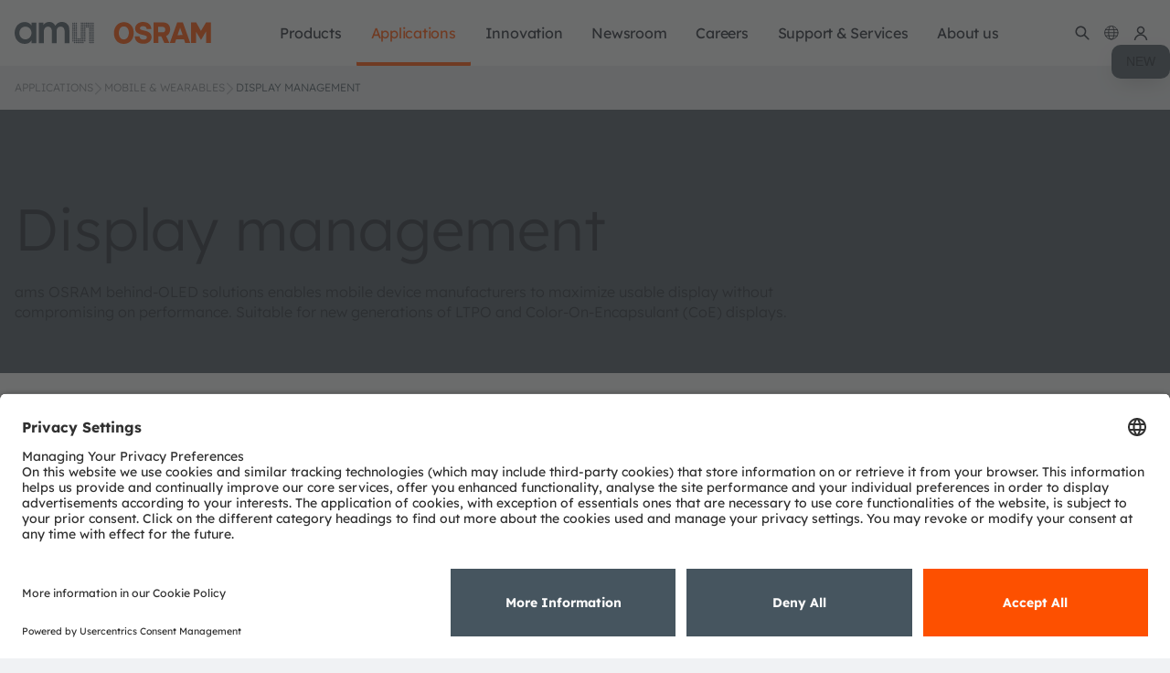

--- FILE ---
content_type: text/html;charset=UTF-8
request_url: https://ams-osram.com/applications/mobile-wearables/display-management
body_size: 45979
content:
































	
		
			<!DOCTYPE html>











































































<html class="ltr" dir="ltr" lang="en-US">
<head>
    <meta charset="utf-8">
    <meta content="initial-scale=1.0, width=device-width" name="viewport"/>
    <meta http-equiv="X-UA-Compatible" content="IE=edge">
    <meta name="theme-color" content="#ffffff">
    <meta property="og:image" content="https://look.ams-osram.com/transform/82cabd10-d50e-4ab0-9f20-3ce562ad4c6c/ams-OSRAM-visual-CI-grey-cicrle" name="ogImage"/>
    <meta name="applicable-device" content="pc,mobile">
        <script>
  window.ams = window.ams || {};
  window.ams.enableShop = true;
</script>

<script>(function(a,b,d,c,e){a[c]=a[c]||[];a[c].push({"gtm.start":(new Date).getTime(),event:"gtm.js"});a=b.getElementsByTagName(d)[0];b=b.createElement(d);b.async=!0;b.src="https://www.googletagmanager.com/gtm.js?id\x3d"+e+("dataLayer"!=c?"\x26l\x3d"+c:"");a.parentNode.insertBefore(b,a)})(window,document,"script","dataLayer","GTM-54B8ZVJ");</script> <!-- End Google Tag Manager -->

    <title>Mobile & Wearables - Display Management | ams OSRAM</title>

<link rel="apple-touch-icon" sizes="180x180" href="/o/ams-osram-theme/images/favicon/apple-touch-icon.png">
<link rel="apple-touch-icon" sizes="120x120" href="/o/ams-osram-theme/images/favicon/apple-touch-icon.png">
<link rel="apple-touch-icon-precomposed" sizes="180x180" href="/o/ams-osram-theme/images/favicon/apple-touch-icon.png">
<link rel="forwardedImageId" href="/o/ams-osram-theme/images/favicon/apple-touch-icon.png">
<link rel="image" href="/o/ams-osram-theme/images/favicon/apple-touch-icon.png">
<link rel="icon" type="image/png" sizes="32x32" href="/o/ams-osram-theme/images/favicon/favicon-32x32.png">
<link rel="icon" type="image/png" sizes="16x16" href="/o/ams-osram-theme/images/favicon/favicon-16x16.png">
<link rel="manifest" href="/o/ams-osram-theme/images/favicon/manifest.json">
<link rel="mask-icon" href="/o/ams-osram-theme/images/favicon/safari-pinned-tab.svg" color="#000000">
<link rel="shortcut icon" href="/o/ams-osram-theme/images/favicon/favicon.ico">
<meta name="msapplication-config" content="/o/ams-osram-theme/images/favicon/browserconfig.xml">
<meta name="theme-color" content="#ffffff">
































<meta content="text/html; charset=UTF-8" http-equiv="content-type" />









<meta content="ams OSRAM behind-OLED solutions enables mobile device manufacturers to maximize usable display without compromising on performance." lang="en-US" name="description" />


<script type="importmap">{"imports":{"react-dom":"/o/frontend-js-react-web/__liferay__/exports/react-dom.js","@clayui/breadcrumb":"/o/frontend-taglib-clay/__liferay__/exports/@clayui$breadcrumb.js","@clayui/charts":"/o/frontend-taglib-clay/__liferay__/exports/@clayui$charts.js","@clayui/empty-state":"/o/frontend-taglib-clay/__liferay__/exports/@clayui$empty-state.js","react":"/o/frontend-js-react-web/__liferay__/exports/react.js","react-dom-16":"/o/frontend-js-react-web/__liferay__/exports/react-dom-16.js","@clayui/navigation-bar":"/o/frontend-taglib-clay/__liferay__/exports/@clayui$navigation-bar.js","@clayui/icon":"/o/frontend-taglib-clay/__liferay__/exports/@clayui$icon.js","@clayui/table":"/o/frontend-taglib-clay/__liferay__/exports/@clayui$table.js","@clayui/slider":"/o/frontend-taglib-clay/__liferay__/exports/@clayui$slider.js","@clayui/multi-select":"/o/frontend-taglib-clay/__liferay__/exports/@clayui$multi-select.js","@clayui/nav":"/o/frontend-taglib-clay/__liferay__/exports/@clayui$nav.js","@clayui/provider":"/o/frontend-taglib-clay/__liferay__/exports/@clayui$provider.js","@clayui/panel":"/o/frontend-taglib-clay/__liferay__/exports/@clayui$panel.js","@liferay/dynamic-data-mapping-form-field-type":"/o/dynamic-data-mapping-form-field-type/__liferay__/index.js","@clayui/list":"/o/frontend-taglib-clay/__liferay__/exports/@clayui$list.js","@clayui/date-picker":"/o/frontend-taglib-clay/__liferay__/exports/@clayui$date-picker.js","@clayui/label":"/o/frontend-taglib-clay/__liferay__/exports/@clayui$label.js","@liferay/frontend-js-api/data-set":"/o/frontend-js-dependencies-web/__liferay__/exports/@liferay$js-api$data-set.js","@clayui/core":"/o/frontend-taglib-clay/__liferay__/exports/@clayui$core.js","@clayui/pagination-bar":"/o/frontend-taglib-clay/__liferay__/exports/@clayui$pagination-bar.js","@clayui/layout":"/o/frontend-taglib-clay/__liferay__/exports/@clayui$layout.js","@clayui/multi-step-nav":"/o/frontend-taglib-clay/__liferay__/exports/@clayui$multi-step-nav.js","@liferay/frontend-js-api":"/o/frontend-js-dependencies-web/__liferay__/exports/@liferay$js-api.js","@clayui/toolbar":"/o/frontend-taglib-clay/__liferay__/exports/@clayui$toolbar.js","@clayui/badge":"/o/frontend-taglib-clay/__liferay__/exports/@clayui$badge.js","react-dom-18":"/o/frontend-js-react-web/__liferay__/exports/react-dom-18.js","@clayui/link":"/o/frontend-taglib-clay/__liferay__/exports/@clayui$link.js","@clayui/card":"/o/frontend-taglib-clay/__liferay__/exports/@clayui$card.js","@clayui/tooltip":"/o/frontend-taglib-clay/__liferay__/exports/@clayui$tooltip.js","@clayui/button":"/o/frontend-taglib-clay/__liferay__/exports/@clayui$button.js","@clayui/tabs":"/o/frontend-taglib-clay/__liferay__/exports/@clayui$tabs.js","@clayui/sticker":"/o/frontend-taglib-clay/__liferay__/exports/@clayui$sticker.js","@clayui/form":"/o/frontend-taglib-clay/__liferay__/exports/@clayui$form.js","@clayui/popover":"/o/frontend-taglib-clay/__liferay__/exports/@clayui$popover.js","@clayui/shared":"/o/frontend-taglib-clay/__liferay__/exports/@clayui$shared.js","@clayui/localized-input":"/o/frontend-taglib-clay/__liferay__/exports/@clayui$localized-input.js","@clayui/modal":"/o/frontend-taglib-clay/__liferay__/exports/@clayui$modal.js","@clayui/color-picker":"/o/frontend-taglib-clay/__liferay__/exports/@clayui$color-picker.js","@clayui/pagination":"/o/frontend-taglib-clay/__liferay__/exports/@clayui$pagination.js","@clayui/autocomplete":"/o/frontend-taglib-clay/__liferay__/exports/@clayui$autocomplete.js","@clayui/management-toolbar":"/o/frontend-taglib-clay/__liferay__/exports/@clayui$management-toolbar.js","@clayui/time-picker":"/o/frontend-taglib-clay/__liferay__/exports/@clayui$time-picker.js","@clayui/upper-toolbar":"/o/frontend-taglib-clay/__liferay__/exports/@clayui$upper-toolbar.js","@clayui/loading-indicator":"/o/frontend-taglib-clay/__liferay__/exports/@clayui$loading-indicator.js","@clayui/drop-down":"/o/frontend-taglib-clay/__liferay__/exports/@clayui$drop-down.js","@clayui/data-provider":"/o/frontend-taglib-clay/__liferay__/exports/@clayui$data-provider.js","@liferay/language/":"/o/js/language/","@clayui/css":"/o/frontend-taglib-clay/__liferay__/exports/@clayui$css.js","@clayui/alert":"/o/frontend-taglib-clay/__liferay__/exports/@clayui$alert.js","@clayui/progress-bar":"/o/frontend-taglib-clay/__liferay__/exports/@clayui$progress-bar.js","react-16":"/o/frontend-js-react-web/__liferay__/exports/react-16.js","react-18":"/o/frontend-js-react-web/__liferay__/exports/react-18.js"},"scopes":{}}</script><link data-senna-track="temporary" href="https://ams-osram.com/applications/mobile-wearables/display-management" rel="canonical" />
<link data-senna-track="temporary" href="https://ams-osram.cn/applications/mobile-wearables/display-management" hreflang="zh" rel="alternate" />
<link data-senna-track="temporary" href="https://ams-osram.com/ja/applications/mobile-wearables/display-management" hreflang="ja" rel="alternate" />
<link data-senna-track="temporary" href="https://ams-osram.com/ko/applications/mobile-wearables/display-management" hreflang="ko" rel="alternate" />
<link data-senna-track="temporary" href="https://ams-osram.com/applications/mobile-wearables/display-management" hreflang="en" rel="alternate" />
<link data-senna-track="temporary" href="https://ams-osram.com/de/applications/mobile-wearables/display-management" hreflang="de" rel="alternate" />
<link data-senna-track="temporary" href="https://ams-osram.com/applications/mobile-wearables/display-management" hreflang="x-default" rel="alternate" />
<meta property="og:description" content="ams OSRAM behind-OLED solutions enables mobile device manufacturers to maximize usable display without compromising on performance.">
<meta property="og:locale" content="en_US">
<meta property="og:locale:alternate" content="en_US">
<meta property="og:locale:alternate" content="zh_CN">
<meta property="og:locale:alternate" content="ja_JP">
<meta property="og:locale:alternate" content="de_DE">
<meta property="og:locale:alternate" content="ko_KR">
<meta property="og:site_name" content="ams-osram">
<meta property="og:title" content="Mobile & Wearables - Display Management - ams-osram - ams">
<meta property="og:type" content="website">
<meta property="og:url" content="https://ams-osram.com/applications/mobile-wearables/display-management">
<script data-senna-track="temporary">var Liferay = window.Liferay || {};Liferay.Icons = Liferay.Icons || {};Liferay.Icons.controlPanelSpritemap = 'https://ams-osram.com/o/admin-theme/images/clay/icons.svg'; Liferay.Icons.spritemap = 'https://ams-osram.com/o/ams-osram-theme/images/clay/icons.svg';</script>
<script data-senna-track="permanent" type="text/javascript">window.Liferay = window.Liferay || {}; window.Liferay.CSP = {nonce: ''};</script>


<link href="https://ams-osram.com/o/ams-osram-theme/images/favicon.ico" rel="apple-touch-icon" />
<link href="https://ams-osram.com/o/ams-osram-theme/images/favicon.ico" rel="icon" />



<link class="lfr-css-file" data-senna-track="temporary" href="https://ams-osram.com/o/ams-osram-theme/css/clay.css?browserId=chrome&amp;themeId=amsosramtheme_WAR_amsosramtheme&amp;minifierType=css&amp;languageId=en_US&amp;t=1768375836000" id="liferayAUICSS" rel="stylesheet" type="text/css" />









	<link href="/combo?browserId=chrome&amp;minifierType=css&amp;themeId=amsosramtheme_WAR_amsosramtheme&amp;languageId=en_US&amp;com_liferay_journal_content_web_portlet_JournalContentPortlet_INSTANCE_footercontactinformation:%2Fo%2Fjournal-content-web%2Fcss%2Fmain.css&amp;com_liferay_product_navigation_product_menu_web_portlet_ProductMenuPortlet:%2Fo%2Fproduct-navigation-product-menu-web%2Fcss%2Fmain.css&amp;com_liferay_segments_experiment_web_internal_portlet_SegmentsExperimentPortlet:%2Fo%2Fsegments-experiment-web%2Fcss%2Fmain.css&amp;com_liferay_site_navigation_menu_web_portlet_SiteNavigationMenuPortlet_INSTANCE_mainnavigation:%2Fo%2Fsite-navigation-menu-web%2Fcss%2Fmain.css&amp;t=1768375836000" rel="stylesheet" type="text/css"
 data-senna-track="temporary" id="e551eece" />








<script type="text/javascript" data-senna-track="temporary">
	// <![CDATA[
		var Liferay = Liferay || {};

		Liferay.Browser = {
			acceptsGzip: function () {
				return true;
			},

			

			getMajorVersion: function () {
				return 131.0;
			},

			getRevision: function () {
				return '537.36';
			},
			getVersion: function () {
				return '131.0';
			},

			

			isAir: function () {
				return false;
			},
			isChrome: function () {
				return true;
			},
			isEdge: function () {
				return false;
			},
			isFirefox: function () {
				return false;
			},
			isGecko: function () {
				return true;
			},
			isIe: function () {
				return false;
			},
			isIphone: function () {
				return false;
			},
			isLinux: function () {
				return false;
			},
			isMac: function () {
				return true;
			},
			isMobile: function () {
				return false;
			},
			isMozilla: function () {
				return false;
			},
			isOpera: function () {
				return false;
			},
			isRtf: function () {
				return true;
			},
			isSafari: function () {
				return true;
			},
			isSun: function () {
				return false;
			},
			isWebKit: function () {
				return true;
			},
			isWindows: function () {
				return false;
			}
		};

		Liferay.Data = Liferay.Data || {};

		Liferay.Data.ICONS_INLINE_SVG = true;

		Liferay.Data.NAV_SELECTOR = '#navigation';

		Liferay.Data.NAV_SELECTOR_MOBILE = '#navigationCollapse';

		Liferay.Data.isCustomizationView = function () {
			return false;
		};

		Liferay.Data.notices = [
			
		];

		(function () {
			var available = {};

			var direction = {};

			

				available['en_US'] = 'English\x20\x28United\x20States\x29';
				direction['en_US'] = 'ltr';

			

				available['zh_CN'] = 'Chinese\x20\x28China\x29';
				direction['zh_CN'] = 'ltr';

			

				available['ja_JP'] = 'Japanese\x20\x28Japan\x29';
				direction['ja_JP'] = 'ltr';

			

				available['ko_KR'] = 'Korean\x20\x28South\x20Korea\x29';
				direction['ko_KR'] = 'ltr';

			

				available['de_DE'] = 'German\x20\x28Germany\x29';
				direction['de_DE'] = 'ltr';

			

			let _cache = {};

			if (Liferay && Liferay.Language && Liferay.Language._cache) {
				_cache = Liferay.Language._cache;
			}

			Liferay.Language = {
				_cache,
				available,
				direction,
				get: function(key) {
					let value = Liferay.Language._cache[key];

					if (value === undefined) {
						value = key;
					}

					return value;
				}
			};
		})();

		var featureFlags = {"LPD-10964":false,"LPD-37927":false,"LPD-10889":false,"LPS-193884":false,"LPD-30371":false,"LPD-11131":true,"LPS-178642":false,"LPS-193005":false,"LPD-31789":false,"LPD-10562":false,"LPD-11212":false,"COMMERCE-8087":true,"LPD-39304":true,"LPD-13311":true,"LRAC-10757":false,"LPD-35941":false,"LPS-180090":false,"LPS-178052":false,"LPD-21414":false,"LPS-185892":false,"LPS-186620":false,"LPD-40533":true,"LPD-40534":true,"LPS-184404":false,"LPD-40530":true,"LPD-20640":false,"LPS-198183":false,"LPD-38869":true,"LPD-35678":false,"LPD-6378":false,"LPS-153714":false,"LPD-11848":false,"LPS-170670":false,"LPD-7822":false,"LPS-169981":false,"LPD-21926":false,"LPS-177027":false,"LPD-37531":false,"LPD-11003":false,"LPD-36446":false,"LPD-39437":false,"LPS-135430":false,"LPD-20556":false,"LPD-45276":false,"LPS-134060":false,"LPS-164563":false,"LPD-32050":false,"LPS-122920":false,"LPS-199086":false,"LPD-35128":false,"LPD-10588":false,"LPD-13778":true,"LPS-173135":true,"LPD-11313":false,"LPD-6368":false,"LPD-34594":false,"LPS-202104":false,"LPD-19955":false,"LPD-35443":false,"LPD-39967":false,"LPD-11235":false,"LPD-11232":false,"LPS-196935":true,"LPD-43542":false,"LPS-176691":false,"LPS-197909":false,"LPD-29516":false,"COMMERCE-8949":false,"LPD-11228":false,"LPS-153813":false,"LPD-17809":false,"COMMERCE-13024":false,"LPS-165482":false,"LPS-193551":false,"LPS-197477":false,"LPS-174816":false,"LPS-186360":false,"LPD-30204":false,"LPD-32867":false,"LPS-153332":false,"LPD-35013":true,"LPS-179669":false,"LPS-174417":false,"LPD-44091":false,"LPD-31212":false,"LPD-18221":false,"LPS-155284":false,"LRAC-15017":false,"LPD-19870":false,"LPS-200108":false,"LPD-20131":false,"LPS-159643":false,"LPS-129412":false,"LPS-169837":false,"LPD-20379":false};

		Liferay.FeatureFlags = Object.keys(featureFlags).reduce(
			(acc, key) => ({
				...acc, [key]: featureFlags[key] === 'true' || featureFlags[key] === true
			}), {}
		);

		Liferay.PortletKeys = {
			DOCUMENT_LIBRARY: 'com_liferay_document_library_web_portlet_DLPortlet',
			DYNAMIC_DATA_MAPPING: 'com_liferay_dynamic_data_mapping_web_portlet_DDMPortlet',
			ITEM_SELECTOR: 'com_liferay_item_selector_web_portlet_ItemSelectorPortlet'
		};

		Liferay.PropsValues = {
			JAVASCRIPT_SINGLE_PAGE_APPLICATION_TIMEOUT: 0,
			UPLOAD_SERVLET_REQUEST_IMPL_MAX_SIZE: 4294967296
		};

		Liferay.ThemeDisplay = {

			

			
				getLayoutId: function () {
					return '2846';
				},

				

				getLayoutRelativeControlPanelURL: function () {
					return '/group/ams-osram/~/control_panel/manage';
				},

				getLayoutRelativeURL: function () {
					return '/applications/mobile-wearables/display-management';
				},
				getLayoutURL: function () {
					return 'https://ams-osram.com/applications/mobile-wearables/display-management';
				},
				getParentLayoutId: function () {
					return '2840';
				},
				isControlPanel: function () {
					return false;
				},
				isPrivateLayout: function () {
					return 'false';
				},
				isVirtualLayout: function () {
					return false;
				},
			

			getBCP47LanguageId: function () {
				return 'en-US';
			},
			getCanonicalURL: function () {

				

				return 'https\x3a\x2f\x2fams-osram\x2ecom\x2fapplications\x2fmobile-wearables\x2fdisplay-management';
			},
			getCDNBaseURL: function () {
				return 'https://ams-osram.com';
			},
			getCDNDynamicResourcesHost: function () {
				return '';
			},
			getCDNHost: function () {
				return '';
			},
			getCompanyGroupId: function () {
				return '20152';
			},
			getCompanyId: function () {
				return '20116';
			},
			getDefaultLanguageId: function () {
				return 'en_US';
			},
			getDoAsUserIdEncoded: function () {
				return '';
			},
			getLanguageId: function () {
				return 'en_US';
			},
			getParentGroupId: function () {
				return '4390887';
			},
			getPathContext: function () {
				return '';
			},
			getPathImage: function () {
				return '/image';
			},
			getPathJavaScript: function () {
				return '/o/frontend-js-web';
			},
			getPathMain: function () {
				return '/c';
			},
			getPathThemeImages: function () {
				return 'https://ams-osram.com/o/ams-osram-theme/images';
			},
			getPathThemeRoot: function () {
				return '/o/ams-osram-theme';
			},
			getPlid: function () {
				return '5083352';
			},
			getPortalURL: function () {
				return 'https://ams-osram.com';
			},
			getRealUserId: function () {
				return '20120';
			},
			getRemoteAddr: function () {
				return '10.27.243.173';
			},
			getRemoteHost: function () {
				return '10.27.243.173';
			},
			getScopeGroupId: function () {
				return '4390887';
			},
			getScopeGroupIdOrLiveGroupId: function () {
				return '4390887';
			},
			getSessionId: function () {
				return '';
			},
			getSiteAdminURL: function () {
				return 'https://ams-osram.com/group/ams-osram/~/control_panel/manage?p_p_lifecycle=0&p_p_state=maximized&p_p_mode=view';
			},
			getSiteGroupId: function () {
				return '4390887';
			},
			getTimeZone: function() {
				return 'UTC';
			},
			getURLControlPanel: function() {
				return '/group/control_panel?refererPlid=5083352';
			},
			getURLHome: function () {
				return 'https\x3a\x2f\x2fams-osram\x2ecom\x2fweb\x2fguest';
			},
			getUserEmailAddress: function () {
				return '';
			},
			getUserId: function () {
				return '20120';
			},
			getUserName: function () {
				return '';
			},
			isAddSessionIdToURL: function () {
				return false;
			},
			isImpersonated: function () {
				return false;
			},
			isSignedIn: function () {
				return false;
			},

			isStagedPortlet: function () {
				
					
						return false;
					
				
			},

			isStateExclusive: function () {
				return false;
			},
			isStateMaximized: function () {
				return false;
			},
			isStatePopUp: function () {
				return false;
			}
		};

		var themeDisplay = Liferay.ThemeDisplay;

		Liferay.AUI = {

			

			getCombine: function () {
				return true;
			},
			getComboPath: function () {
				return '/combo/?browserId=chrome&minifierType=&languageId=en_US&t=1768375791769&';
			},
			getDateFormat: function () {
				return '%m/%d/%Y';
			},
			getEditorCKEditorPath: function () {
				return '/o/frontend-editor-ckeditor-web';
			},
			getFilter: function () {
				var filter = 'raw';

				
					
						filter = 'min';
					
					

				return filter;
			},
			getFilterConfig: function () {
				var instance = this;

				var filterConfig = null;

				if (!instance.getCombine()) {
					filterConfig = {
						replaceStr: '.js' + instance.getStaticResourceURLParams(),
						searchExp: '\\.js$'
					};
				}

				return filterConfig;
			},
			getJavaScriptRootPath: function () {
				return '/o/frontend-js-web';
			},
			getPortletRootPath: function () {
				return '/html/portlet';
			},
			getStaticResourceURLParams: function () {
				return '?browserId=chrome&minifierType=&languageId=en_US&t=1768375791769';
			}
		};

		Liferay.authToken = '4T6kveo6';

		

		Liferay.currentURL = '\x2fapplications\x2fmobile-wearables\x2fdisplay-management';
		Liferay.currentURLEncoded = '\x252Fapplications\x252Fmobile-wearables\x252Fdisplay-management';
	// ]]>
</script>

<script data-senna-track="temporary" type="text/javascript">window.__CONFIG__= {basePath: '',combine: true, defaultURLParams: null, explainResolutions: false, exposeGlobal: false, logLevel: 'warn', moduleType: 'module', namespace:'Liferay', nonce: '', reportMismatchedAnonymousModules: 'warn', resolvePath: '/o/js_resolve_modules', url: '/combo/?browserId=chrome&minifierType=js&languageId=en_US&t=1768375791769&', waitTimeout: 60000};</script><script data-senna-track="permanent" src="/o/frontend-js-loader-modules-extender/loader.js?&mac=9WaMmhziBCkScHZwrrVcOR7VZF4=&browserId=chrome&languageId=en_US&minifierType=js" type="text/javascript"></script><script data-senna-track="permanent" src="/combo?browserId=chrome&minifierType=js&languageId=en_US&t=1768375791769&/o/frontend-js-aui-web/aui/aui/aui-min.js&/o/frontend-js-aui-web/liferay/modules.js&/o/frontend-js-aui-web/liferay/aui_sandbox.js&/o/frontend-js-aui-web/aui/attribute-base/attribute-base-min.js&/o/frontend-js-aui-web/aui/attribute-complex/attribute-complex-min.js&/o/frontend-js-aui-web/aui/attribute-core/attribute-core-min.js&/o/frontend-js-aui-web/aui/attribute-observable/attribute-observable-min.js&/o/frontend-js-aui-web/aui/attribute-extras/attribute-extras-min.js&/o/frontend-js-aui-web/aui/event-custom-base/event-custom-base-min.js&/o/frontend-js-aui-web/aui/event-custom-complex/event-custom-complex-min.js&/o/frontend-js-aui-web/aui/oop/oop-min.js&/o/frontend-js-aui-web/aui/aui-base-lang/aui-base-lang-min.js&/o/frontend-js-aui-web/liferay/dependency.js&/o/frontend-js-aui-web/liferay/util.js&/o/oauth2-provider-web/js/liferay.js&/o/frontend-js-web/liferay/dom_task_runner.js&/o/frontend-js-web/liferay/events.js&/o/frontend-js-web/liferay/lazy_load.js&/o/frontend-js-web/liferay/liferay.js&/o/frontend-js-web/liferay/global.bundle.js&/o/frontend-js-web/liferay/portlet.js&/o/frontend-js-web/liferay/workflow.js" type="text/javascript"></script>
<script data-senna-track="temporary" type="text/javascript">window.Liferay = Liferay || {}; window.Liferay.OAuth2 = {getAuthorizeURL: function() {return 'https://ams-osram.com/o/oauth2/authorize';}, getBuiltInRedirectURL: function() {return 'https://ams-osram.com/o/oauth2/redirect';}, getIntrospectURL: function() { return 'https://ams-osram.com/o/oauth2/introspect';}, getTokenURL: function() {return 'https://ams-osram.com/o/oauth2/token';}, getUserAgentApplication: function(externalReferenceCode) {return Liferay.OAuth2._userAgentApplications[externalReferenceCode];}, _userAgentApplications: {}}</script><script data-senna-track="temporary" type="text/javascript">try {var MODULE_MAIN='calendar-web@5.0.105/index';var MODULE_PATH='/o/calendar-web';/**
 * SPDX-FileCopyrightText: (c) 2000 Liferay, Inc. https://liferay.com
 * SPDX-License-Identifier: LGPL-2.1-or-later OR LicenseRef-Liferay-DXP-EULA-2.0.0-2023-06
 */

(function () {
	AUI().applyConfig({
		groups: {
			calendar: {
				base: MODULE_PATH + '/js/legacy/',
				combine: Liferay.AUI.getCombine(),
				filter: Liferay.AUI.getFilterConfig(),
				modules: {
					'liferay-calendar-a11y': {
						path: 'calendar_a11y.js',
						requires: ['calendar'],
					},
					'liferay-calendar-container': {
						path: 'calendar_container.js',
						requires: [
							'aui-alert',
							'aui-base',
							'aui-component',
							'liferay-portlet-base',
						],
					},
					'liferay-calendar-date-picker-sanitizer': {
						path: 'date_picker_sanitizer.js',
						requires: ['aui-base'],
					},
					'liferay-calendar-interval-selector': {
						path: 'interval_selector.js',
						requires: ['aui-base', 'liferay-portlet-base'],
					},
					'liferay-calendar-interval-selector-scheduler-event-link': {
						path: 'interval_selector_scheduler_event_link.js',
						requires: ['aui-base', 'liferay-portlet-base'],
					},
					'liferay-calendar-list': {
						path: 'calendar_list.js',
						requires: [
							'aui-template-deprecated',
							'liferay-scheduler',
						],
					},
					'liferay-calendar-message-util': {
						path: 'message_util.js',
						requires: ['liferay-util-window'],
					},
					'liferay-calendar-recurrence-converter': {
						path: 'recurrence_converter.js',
						requires: [],
					},
					'liferay-calendar-recurrence-dialog': {
						path: 'recurrence.js',
						requires: [
							'aui-base',
							'liferay-calendar-recurrence-util',
						],
					},
					'liferay-calendar-recurrence-util': {
						path: 'recurrence_util.js',
						requires: ['aui-base', 'liferay-util-window'],
					},
					'liferay-calendar-reminders': {
						path: 'calendar_reminders.js',
						requires: ['aui-base'],
					},
					'liferay-calendar-remote-services': {
						path: 'remote_services.js',
						requires: [
							'aui-base',
							'aui-component',
							'liferay-calendar-util',
							'liferay-portlet-base',
						],
					},
					'liferay-calendar-session-listener': {
						path: 'session_listener.js',
						requires: ['aui-base', 'liferay-scheduler'],
					},
					'liferay-calendar-simple-color-picker': {
						path: 'simple_color_picker.js',
						requires: ['aui-base', 'aui-template-deprecated'],
					},
					'liferay-calendar-simple-menu': {
						path: 'simple_menu.js',
						requires: [
							'aui-base',
							'aui-template-deprecated',
							'event-outside',
							'event-touch',
							'widget-modality',
							'widget-position',
							'widget-position-align',
							'widget-position-constrain',
							'widget-stack',
							'widget-stdmod',
						],
					},
					'liferay-calendar-util': {
						path: 'calendar_util.js',
						requires: [
							'aui-datatype',
							'aui-io',
							'aui-scheduler',
							'aui-toolbar',
							'autocomplete',
							'autocomplete-highlighters',
						],
					},
					'liferay-scheduler': {
						path: 'scheduler.js',
						requires: [
							'async-queue',
							'aui-datatype',
							'aui-scheduler',
							'dd-plugin',
							'liferay-calendar-a11y',
							'liferay-calendar-message-util',
							'liferay-calendar-recurrence-converter',
							'liferay-calendar-recurrence-util',
							'liferay-calendar-util',
							'liferay-scheduler-event-recorder',
							'liferay-scheduler-models',
							'promise',
							'resize-plugin',
						],
					},
					'liferay-scheduler-event-recorder': {
						path: 'scheduler_event_recorder.js',
						requires: [
							'dd-plugin',
							'liferay-calendar-util',
							'resize-plugin',
						],
					},
					'liferay-scheduler-models': {
						path: 'scheduler_models.js',
						requires: [
							'aui-datatype',
							'dd-plugin',
							'liferay-calendar-util',
						],
					},
				},
				root: MODULE_PATH + '/js/legacy/',
			},
		},
	});
})();
} catch(error) {console.error(error);}try {var MODULE_MAIN='contacts-web@5.0.65/index';var MODULE_PATH='/o/contacts-web';/**
 * SPDX-FileCopyrightText: (c) 2000 Liferay, Inc. https://liferay.com
 * SPDX-License-Identifier: LGPL-2.1-or-later OR LicenseRef-Liferay-DXP-EULA-2.0.0-2023-06
 */

(function () {
	AUI().applyConfig({
		groups: {
			contactscenter: {
				base: MODULE_PATH + '/js/legacy/',
				combine: Liferay.AUI.getCombine(),
				filter: Liferay.AUI.getFilterConfig(),
				modules: {
					'liferay-contacts-center': {
						path: 'main.js',
						requires: [
							'aui-io-plugin-deprecated',
							'aui-toolbar',
							'autocomplete-base',
							'datasource-io',
							'json-parse',
							'liferay-portlet-base',
							'liferay-util-window',
						],
					},
				},
				root: MODULE_PATH + '/js/legacy/',
			},
		},
	});
})();
} catch(error) {console.error(error);}try {var MODULE_MAIN='@liferay/document-library-web@6.0.198/index';var MODULE_PATH='/o/document-library-web';/**
 * SPDX-FileCopyrightText: (c) 2000 Liferay, Inc. https://liferay.com
 * SPDX-License-Identifier: LGPL-2.1-or-later OR LicenseRef-Liferay-DXP-EULA-2.0.0-2023-06
 */

(function () {
	AUI().applyConfig({
		groups: {
			dl: {
				base: MODULE_PATH + '/js/legacy/',
				combine: Liferay.AUI.getCombine(),
				filter: Liferay.AUI.getFilterConfig(),
				modules: {
					'document-library-upload-component': {
						path: 'DocumentLibraryUpload.js',
						requires: [
							'aui-component',
							'aui-data-set-deprecated',
							'aui-overlay-manager-deprecated',
							'aui-overlay-mask-deprecated',
							'aui-parse-content',
							'aui-progressbar',
							'aui-template-deprecated',
							'liferay-search-container',
							'querystring-parse-simple',
							'uploader',
						],
					},
				},
				root: MODULE_PATH + '/js/legacy/',
			},
		},
	});
})();
} catch(error) {console.error(error);}try {var MODULE_MAIN='dynamic-data-mapping-web@5.0.115/index';var MODULE_PATH='/o/dynamic-data-mapping-web';/**
 * SPDX-FileCopyrightText: (c) 2000 Liferay, Inc. https://liferay.com
 * SPDX-License-Identifier: LGPL-2.1-or-later OR LicenseRef-Liferay-DXP-EULA-2.0.0-2023-06
 */

(function () {
	const LiferayAUI = Liferay.AUI;

	AUI().applyConfig({
		groups: {
			ddm: {
				base: MODULE_PATH + '/js/legacy/',
				combine: Liferay.AUI.getCombine(),
				filter: LiferayAUI.getFilterConfig(),
				modules: {
					'liferay-ddm-form': {
						path: 'ddm_form.js',
						requires: [
							'aui-base',
							'aui-datatable',
							'aui-datatype',
							'aui-image-viewer',
							'aui-parse-content',
							'aui-set',
							'aui-sortable-list',
							'json',
							'liferay-form',
							'liferay-map-base',
							'liferay-translation-manager',
							'liferay-util-window',
						],
					},
					'liferay-portlet-dynamic-data-mapping': {
						condition: {
							trigger: 'liferay-document-library',
						},
						path: 'main.js',
						requires: [
							'arraysort',
							'aui-form-builder-deprecated',
							'aui-form-validator',
							'aui-map',
							'aui-text-unicode',
							'json',
							'liferay-menu',
							'liferay-translation-manager',
							'liferay-util-window',
							'text',
						],
					},
					'liferay-portlet-dynamic-data-mapping-custom-fields': {
						condition: {
							trigger: 'liferay-document-library',
						},
						path: 'custom_fields.js',
						requires: ['liferay-portlet-dynamic-data-mapping'],
					},
				},
				root: MODULE_PATH + '/js/legacy/',
			},
		},
	});
})();
} catch(error) {console.error(error);}try {var MODULE_MAIN='exportimport-web@5.0.100/index';var MODULE_PATH='/o/exportimport-web';/**
 * SPDX-FileCopyrightText: (c) 2000 Liferay, Inc. https://liferay.com
 * SPDX-License-Identifier: LGPL-2.1-or-later OR LicenseRef-Liferay-DXP-EULA-2.0.0-2023-06
 */

(function () {
	AUI().applyConfig({
		groups: {
			exportimportweb: {
				base: MODULE_PATH + '/js/legacy/',
				combine: Liferay.AUI.getCombine(),
				filter: Liferay.AUI.getFilterConfig(),
				modules: {
					'liferay-export-import-export-import': {
						path: 'main.js',
						requires: [
							'aui-datatype',
							'aui-dialog-iframe-deprecated',
							'aui-modal',
							'aui-parse-content',
							'aui-toggler',
							'liferay-portlet-base',
							'liferay-util-window',
						],
					},
				},
				root: MODULE_PATH + '/js/legacy/',
			},
		},
	});
})();
} catch(error) {console.error(error);}try {var MODULE_MAIN='frontend-editor-alloyeditor-web@5.0.56/index';var MODULE_PATH='/o/frontend-editor-alloyeditor-web';/**
 * SPDX-FileCopyrightText: (c) 2000 Liferay, Inc. https://liferay.com
 * SPDX-License-Identifier: LGPL-2.1-or-later OR LicenseRef-Liferay-DXP-EULA-2.0.0-2023-06
 */

(function () {
	AUI().applyConfig({
		groups: {
			alloyeditor: {
				base: MODULE_PATH + '/js/legacy/',
				combine: Liferay.AUI.getCombine(),
				filter: Liferay.AUI.getFilterConfig(),
				modules: {
					'liferay-alloy-editor': {
						path: 'alloyeditor.js',
						requires: [
							'aui-component',
							'liferay-portlet-base',
							'timers',
						],
					},
					'liferay-alloy-editor-source': {
						path: 'alloyeditor_source.js',
						requires: [
							'aui-debounce',
							'liferay-fullscreen-source-editor',
							'liferay-source-editor',
							'plugin',
						],
					},
				},
				root: MODULE_PATH + '/js/legacy/',
			},
		},
	});
})();
} catch(error) {console.error(error);}try {var MODULE_MAIN='frontend-js-components-web@2.0.80/index';var MODULE_PATH='/o/frontend-js-components-web';/**
 * SPDX-FileCopyrightText: (c) 2000 Liferay, Inc. https://liferay.com
 * SPDX-License-Identifier: LGPL-2.1-or-later OR LicenseRef-Liferay-DXP-EULA-2.0.0-2023-06
 */

(function () {
	AUI().applyConfig({
		groups: {
			components: {

				// eslint-disable-next-line
				mainModule: MODULE_MAIN,
			},
		},
	});
})();
} catch(error) {console.error(error);}try {var MODULE_MAIN='@liferay/frontend-js-react-web@5.0.54/index';var MODULE_PATH='/o/frontend-js-react-web';/**
 * SPDX-FileCopyrightText: (c) 2000 Liferay, Inc. https://liferay.com
 * SPDX-License-Identifier: LGPL-2.1-or-later OR LicenseRef-Liferay-DXP-EULA-2.0.0-2023-06
 */

(function () {
	AUI().applyConfig({
		groups: {
			react: {

				// eslint-disable-next-line
				mainModule: MODULE_MAIN,
			},
		},
	});
})();
} catch(error) {console.error(error);}try {var MODULE_MAIN='@liferay/frontend-js-state-web@1.0.30/index';var MODULE_PATH='/o/frontend-js-state-web';/**
 * SPDX-FileCopyrightText: (c) 2000 Liferay, Inc. https://liferay.com
 * SPDX-License-Identifier: LGPL-2.1-or-later OR LicenseRef-Liferay-DXP-EULA-2.0.0-2023-06
 */

(function () {
	AUI().applyConfig({
		groups: {
			state: {

				// eslint-disable-next-line
				mainModule: MODULE_MAIN,
			},
		},
	});
})();
} catch(error) {console.error(error);}try {var MODULE_MAIN='portal-search-web@6.0.148/index';var MODULE_PATH='/o/portal-search-web';/**
 * SPDX-FileCopyrightText: (c) 2000 Liferay, Inc. https://liferay.com
 * SPDX-License-Identifier: LGPL-2.1-or-later OR LicenseRef-Liferay-DXP-EULA-2.0.0-2023-06
 */

(function () {
	AUI().applyConfig({
		groups: {
			search: {
				base: MODULE_PATH + '/js/',
				combine: Liferay.AUI.getCombine(),
				filter: Liferay.AUI.getFilterConfig(),
				modules: {
					'liferay-search-custom-range-facet': {
						path: 'custom_range_facet.js',
						requires: ['aui-form-validator'],
					},
				},
				root: MODULE_PATH + '/js/',
			},
		},
	});
})();
} catch(error) {console.error(error);}try {var MODULE_MAIN='portal-workflow-kaleo-designer-web@5.0.146/index';var MODULE_PATH='/o/portal-workflow-kaleo-designer-web';/**
 * SPDX-FileCopyrightText: (c) 2000 Liferay, Inc. https://liferay.com
 * SPDX-License-Identifier: LGPL-2.1-or-later OR LicenseRef-Liferay-DXP-EULA-2.0.0-2023-06
 */

(function () {
	AUI().applyConfig({
		groups: {
			'kaleo-designer': {
				base: MODULE_PATH + '/designer/js/legacy/',
				combine: Liferay.AUI.getCombine(),
				filter: Liferay.AUI.getFilterConfig(),
				modules: {
					'liferay-kaleo-designer-autocomplete-util': {
						path: 'autocomplete_util.js',
						requires: ['autocomplete', 'autocomplete-highlighters'],
					},
					'liferay-kaleo-designer-definition-diagram-controller': {
						path: 'definition_diagram_controller.js',
						requires: [
							'liferay-kaleo-designer-field-normalizer',
							'liferay-kaleo-designer-utils',
						],
					},
					'liferay-kaleo-designer-dialogs': {
						path: 'dialogs.js',
						requires: ['liferay-util-window'],
					},
					'liferay-kaleo-designer-editors': {
						path: 'editors.js',
						requires: [
							'aui-ace-editor',
							'aui-ace-editor-mode-xml',
							'aui-base',
							'aui-datatype',
							'aui-node',
							'liferay-kaleo-designer-autocomplete-util',
							'liferay-kaleo-designer-utils',
						],
					},
					'liferay-kaleo-designer-field-normalizer': {
						path: 'field_normalizer.js',
						requires: ['liferay-kaleo-designer-remote-services'],
					},
					'liferay-kaleo-designer-nodes': {
						path: 'nodes.js',
						requires: [
							'aui-datatable',
							'aui-datatype',
							'aui-diagram-builder',
							'liferay-kaleo-designer-editors',
							'liferay-kaleo-designer-utils',
						],
					},
					'liferay-kaleo-designer-remote-services': {
						path: 'remote_services.js',
						requires: ['aui-io'],
					},
					'liferay-kaleo-designer-templates': {
						path: 'templates.js',
						requires: ['aui-tpl-snippets-deprecated'],
					},
					'liferay-kaleo-designer-utils': {
						path: 'utils.js',
						requires: [],
					},
					'liferay-kaleo-designer-xml-definition': {
						path: 'xml_definition.js',
						requires: [
							'aui-base',
							'aui-component',
							'dataschema-xml',
							'datatype-xml',
						],
					},
					'liferay-kaleo-designer-xml-definition-serializer': {
						path: 'xml_definition_serializer.js',
						requires: ['escape', 'liferay-kaleo-designer-xml-util'],
					},
					'liferay-kaleo-designer-xml-util': {
						path: 'xml_util.js',
						requires: ['aui-base'],
					},
					'liferay-portlet-kaleo-designer': {
						path: 'main.js',
						requires: [
							'aui-ace-editor',
							'aui-ace-editor-mode-xml',
							'aui-tpl-snippets-deprecated',
							'dataschema-xml',
							'datasource',
							'datatype-xml',
							'event-valuechange',
							'io-form',
							'liferay-kaleo-designer-autocomplete-util',
							'liferay-kaleo-designer-editors',
							'liferay-kaleo-designer-nodes',
							'liferay-kaleo-designer-remote-services',
							'liferay-kaleo-designer-utils',
							'liferay-kaleo-designer-xml-util',
							'liferay-util-window',
						],
					},
				},
				root: MODULE_PATH + '/designer/js/legacy/',
			},
		},
	});
})();
} catch(error) {console.error(error);}try {var MODULE_MAIN='staging-processes-web@5.0.65/index';var MODULE_PATH='/o/staging-processes-web';/**
 * SPDX-FileCopyrightText: (c) 2000 Liferay, Inc. https://liferay.com
 * SPDX-License-Identifier: LGPL-2.1-or-later OR LicenseRef-Liferay-DXP-EULA-2.0.0-2023-06
 */

(function () {
	AUI().applyConfig({
		groups: {
			stagingprocessesweb: {
				base: MODULE_PATH + '/js/legacy/',
				combine: Liferay.AUI.getCombine(),
				filter: Liferay.AUI.getFilterConfig(),
				modules: {
					'liferay-staging-processes-export-import': {
						path: 'main.js',
						requires: [
							'aui-datatype',
							'aui-dialog-iframe-deprecated',
							'aui-modal',
							'aui-parse-content',
							'aui-toggler',
							'liferay-portlet-base',
							'liferay-util-window',
						],
					},
				},
				root: MODULE_PATH + '/js/legacy/',
			},
		},
	});
})();
} catch(error) {console.error(error);}</script>




<script type="text/javascript" data-senna-track="temporary">
	// <![CDATA[
		
			
				
		

		
	// ]]>
</script>





	
		

			

			
		
		



	
		

			

			
		
	












	



















<link class="lfr-css-file" data-senna-track="temporary" href="https://ams-osram.com/o/ams-osram-theme/css/main.css?browserId=chrome&amp;themeId=amsosramtheme_WAR_amsosramtheme&amp;minifierType=css&amp;languageId=en_US&amp;t=1768375836000" id="liferayThemeCSS" rel="stylesheet" type="text/css" />




	<style data-senna-track="temporary" type="text/css">
		.news-card-title {
   height: auto !important;
}
	</style>





	<style data-senna-track="temporary" type="text/css">

		

			

		

			

		

			

		

			

		

			

		

			

		

			

		

			

		

			

		

			

		

			

		

			

		

			

		

			

		

			

				

					

#p_p_id_com_liferay_site_navigation_language_web_portlet_SiteNavigationLanguagePortlet_INSTANCE_desktoplanguageselector_ .portlet-content {

}




				

			

		

			

				

					

#p_p_id_com_liferay_site_navigation_language_web_portlet_SiteNavigationLanguagePortlet_INSTANCE_mobilelanguageselector_ .portlet-content {

}




				

			

		

			

		

			

		

	</style>


<style data-senna-track="temporary" type="text/css">
</style>
<link data-senna-track="permanent" href="/o/frontend-js-aui-web/alloy_ui.css?&mac=favIEq7hPo8AEd6k+N5OVADEEls=&browserId=chrome&languageId=en_US&minifierType=css&themeId=amsosramtheme_WAR_amsosramtheme" rel="stylesheet"></link>
<script type="module">
import {init} from '/o/frontend-js-spa-web/__liferay__/index.js';
{
init({"navigationExceptionSelectors":":not([target=\"_blank\"]):not([data-senna-off]):not([data-resource-href]):not([data-cke-saved-href]):not([data-cke-saved-href])","cacheExpirationTime":-1,"clearScreensCache":false,"portletsBlacklist":["com_liferay_login_web_portlet_CreateAccountPortlet","com_liferay_nested_portlets_web_portlet_NestedPortletsPortlet","com_liferay_site_navigation_directory_web_portlet_SitesDirectoryPortlet","com_liferay_questions_web_internal_portlet_QuestionsPortlet","com_liferay_account_admin_web_internal_portlet_AccountUsersRegistrationPortlet","com_liferay_login_web_portlet_ForgotPasswordPortlet","com_liferay_portal_language_override_web_internal_portlet_PLOPortlet","com_liferay_login_web_portlet_LoginPortlet","com_liferay_login_web_portlet_FastLoginPortlet"],"excludedTargetPortlets":["com_liferay_users_admin_web_portlet_UsersAdminPortlet","com_liferay_server_admin_web_portlet_ServerAdminPortlet"],"validStatusCodes":[221,490,494,499,491,496,492,493,495,220],"debugEnabled":false,"loginRedirect":"","excludedPaths":["/c/document_library","/documents","/image"],"preloadCSS":false,"userNotification":{"message":"It looks like this is taking longer than expected.","title":"Oops","timeout":30000},"requestTimeout":0});
}

</script><link data-senna-track="temporary" href="/o/layout-common-styles/main.css?plid=5083352&segmentsExperienceId=52417426&t=17617918211261768383367057" rel="stylesheet" type="text/css">





















<script type="text/javascript" data-senna-track="temporary">
	if (window.Analytics) {
		window._com_liferay_document_library_analytics_isViewFileEntry = false;
	}
</script>

<script type="text/javascript">
Liferay.on(
	'ddmFieldBlur', function(event) {
		if (window.Analytics) {
			Analytics.send(
				'fieldBlurred',
				'Form',
				{
					fieldName: event.fieldName,
					focusDuration: event.focusDuration,
					formId: event.formId,
					formPageTitle: event.formPageTitle,
					page: event.page,
					title: event.title
				}
			);
		}
	}
);

Liferay.on(
	'ddmFieldFocus', function(event) {
		if (window.Analytics) {
			Analytics.send(
				'fieldFocused',
				'Form',
				{
					fieldName: event.fieldName,
					formId: event.formId,
					formPageTitle: event.formPageTitle,
					page: event.page,
					title:event.title
				}
			);
		}
	}
);

Liferay.on(
	'ddmFormPageShow', function(event) {
		if (window.Analytics) {
			Analytics.send(
				'pageViewed',
				'Form',
				{
					formId: event.formId,
					formPageTitle: event.formPageTitle,
					page: event.page,
					title: event.title
				}
			);
		}
	}
);

Liferay.on(
	'ddmFormSubmit', function(event) {
		if (window.Analytics) {
			Analytics.send(
				'formSubmitted',
				'Form',
				{
					formId: event.formId,
					title: event.title
				}
			);
		}
	}
);

Liferay.on(
	'ddmFormView', function(event) {
		if (window.Analytics) {
			Analytics.send(
				'formViewed',
				'Form',
				{
					formId: event.formId,
					title: event.title
				}
			);
		}
	}
);

</script><script>

</script>













    <link href="/o/ams-osram-frontend-loader/assets/vendor.d14e7311ece6feb99f4a.css" rel="stylesheet" data-senna-track="temporary" />
    <link href="/o/ams-osram-frontend-loader/assets/app.6af07ea016c97e3f3184.css" rel="stylesheet" data-senna-track="temporary" />

    <style>
        @font-face {
            font-family: Lexend;
            font-style: normal;
            font-weight: 300;
            font-display: swap;
            src: local('Lexend Light'), url('/o/ams-osram-theme/fonts/lexend/Lexend-Light.woff2') format('woff2'), url('/o/ams-osram-theme/fonts/lexend/Lexend-Light.ttf') format('truetype');
        }

        @font-face {
            font-family: Lexend;
            font-style: normal;
            font-weight: 400;
            font-display: swap;
            src: local('Lexend Regular'), url('/o/ams-osram-theme/fonts/lexend/Lexend-Regular.woff2') format('woff2'), url('/o/ams-osram-theme/fonts/lexend/Lexend-Regular.ttf') format('truetype');
        }

        @font-face {
            font-family: Lexend;
            font-style: normal;
            font-weight: 600;
            font-display: swap;
            src: local('Lexend SemiBold'), url('/o/ams-osram-theme/fonts/lexend/Lexend-SemiBold.woff2') format('woff2'), url('/o/ams-osram-theme/fonts/lexend/Lexend-SemiBold.ttf') format('truetype');
        }

        @font-face {
            font-family: Lexend;
            font-style: normal;
            font-weight: 700;
            font-display: swap;
            src: local('Lexend Bold'), url('/o/ams-osram-theme/fonts/lexend/Lexend-Bold.woff2') format('woff2'), url('/o/ams-osram-theme/fonts/lexend/Lexend-Bold.ttf') format('truetype');
        }
    </style>





</head>
<body class="is-ams-osram-theme osram-theme chrome controls-visible  yui3-skin-sam signed-out public-page site is-editor is-control-menu-visible  page-applicationsmobile-wearablesdisplay-management is-production">
        <!-- Usercentrics -->
<script type="application/javascript" src=https://privacy-proxy.usercentrics.eu/latest/uc-block.bundle.js></script>
<script>
    window.UC_UI_DOMAINS = {
        aggregator: 'https://aggregator.eu1.usercentrics.eu',
        app: 'https://app.eu1.usercentrics.eu',
        cdn: 'https://config.eu1.usercentrics.eu',
        consents: 'https://consents.eu1.usercentrics.eu',
        consentsV2: 'https://consent-api.service.consent.eu1.usercentrics.eu',
        graphql: 'https://api.eu1.usercentrics.eu',
        trackingEvent: 'https://uct.eu1.usercentrics.eu',
        crossDomainConsentSharingIFrame: '/cross-domain-bridge.html'
    };
</script>
<!-- Usercentrix START-->
<script id="usercentrics-cmp" data-settings-id="mScWEfUXLdB9yh"
        src=https://app.usercentrics.eu/browser-ui/latest/loader.js data-version="preview" async></script>

<!-- Usercentrix Anpassung-->

<script>
    uc.blockElements(
        {   
            "2uI5Zl7Qn": ".check-youku-cookies iframe",
            "HyP_q4sdobm": ".podcast-element",
            "BfoxTHFy88yZ51": ".apple-podcast-container iframe",
        }
    );
</script>

<!-- Usercentrix END-->
        <!-- START: Leadinfo tracking code -->
<script type="text/plain" data-usercentrics="Leadinfo">
var trackId ='LI-6489B7C2404D5';
				

(function(l,e,a,d,i,n,f,o){if(!l[i]){l.GlobalLeadinfoNamespace=l.GlobalLeadinfoNamespace||[];
l.GlobalLeadinfoNamespace.push(i);l[i]=function(){(l[i].q=l[i].q||[]).push(arguments)};l[i].t=l[i].t||n;
l[i].q=l[i].q||[];o=e.createElement(a);f=e.getElementsByTagName(a)[0];o.async=1;o.src=d;f.parentNode.insertBefore(o,f);}
}(window,document,'script','https://cdn.leadinfo.net/ping.js','leadinfo',trackId));
</script>
<!-- END: Leadinfo tracking code -->

<script type="text/plain" data-usercentrics="Leadinfo">
		
	function setCookie(name,value,days) {
    var expires = "";
    if (days) {
        var date = new Date();
        date.setTime(date.getTime() + (days*24*60*60*1000));
        expires = "; expires=" + date.toUTCString();
    }
    document.cookie = name + "=" + (value || "")  + expires + "; path=/";
		}
		function eraseCookie(name) {   
    document.cookie = name +'=; Path=/; Expires=Thu, 01 Jan 1970 00:00:01 GMT;';
		}

	var xhr = new XMLHttpRequest();
		xhr.overrideMimeType("application/json");
		xhr.responsetype = 'json';
		xhr.onreadystatechange = function() {
			if (xhr.readyState === 4){
				var jsonResponse = JSON.parse(xhr.responseText);	
				setCookie("leadInfoIndustryCode",jsonResponse.branch_code_sic87, 365);
					
			}
	};
	xhr.open('GET', 'https://api.leadinfo.com/v1/identify');
	xhr.send();
	</script>
        <script>
  if (window.localStorage.getItem('gaconnector_pages_visited_list') && window.localStorage.getItem('gaconnector_pages_visited_list').startsWith("|")) {
    window.localStorage.setItem('gaconnector_pages_visited_list', window.localStorage.getItem('gaconnector_pages_visited_list').substring(1));
  }
</script>

<!-- START: GA Connector -->
<script data-cfasync="false" type="text/plain" data-usercentrics="GA Connector" src="https://tracker.gaconnector.com/gaconnector.js"></script>
<script type="text/plain" data-usercentrics="GA Connector" src="https://track.gaconnector.com/gaconnector.js" ></script>
<script type="text/plain" data-usercentrics="GA Connector">
  var gaconnectorSettings = { storageEngine: 'localStorage' };
  Liferay.on('endNavigate', function(event) {
    dataLayer.push({ event: "dynamic_pageload" });
    gaconnector.addPageVisit();
  });
</script>
<!-- END: GAConnector -->


  <noscript>
    <iframe src="https://www.googletagmanager.com/ns.html?id=GTM-54B8ZVJ" height="0" width="0"
            style="display:none;visibility:hidden"></iframe>
  </noscript>











































































<div class="page-wrapper" id="wrapper">





<header class="page-header" id="banner" role="banner">
    <div class="container ams-osram">
        <a class="brand" href="/" aria-label="ams-OSRAM AG">
            <span class="icon">
                    <svg class="logo" aria-hidden="true">
                        <use xlink:href="#logo"></use>
                    </svg>
            </span>
        </a>

        <div class="main-navigation-wrapper">






































































	

	<div class="portlet-boundary portlet-boundary_com_liferay_site_navigation_menu_web_portlet_SiteNavigationMenuPortlet_  portlet-static portlet-static-end portlet-barebone portlet-navigation " id="p_p_id_com_liferay_site_navigation_menu_web_portlet_SiteNavigationMenuPortlet_INSTANCE_mainnavigation_">
		<span id="p_com_liferay_site_navigation_menu_web_portlet_SiteNavigationMenuPortlet_INSTANCE_mainnavigation"></span>




	

	
		
			


































	
		
<section class="portlet" id="portlet_com_liferay_site_navigation_menu_web_portlet_SiteNavigationMenuPortlet_INSTANCE_mainnavigation">


	<div class="portlet-content">

		<div class="autofit-float autofit-row portlet-header">
		</div>

		
			<div class=" portlet-content-container">
				


	<div class="portlet-body">



	
		
			
				
					







































	

	








	

				

				
					
						


	

		




















	
	

		

		

		
    <nav class="main-navigation" aria-label="Main navigation">
        <ul role="menubar">


                <li class=" has-children">

                    <a
                        class=" has-children"
                        href="https://ams-osram.com/products" 
                        role="menuitem"
                        data-dropdown="dropdown-2945" aria-controls="dropdown-2945"
                    >
                        Products

                            <span class="icon is-hidden-desktop">
                                <svg width="12px" height="12px" viewBox="0 0 16 16" fill="none"
                                     xmlns="http://www.w3.org/2000/svg">
                                    <path class="h-line" d="M0.5 8H15.5" stroke="currentColor" stroke-linecap="round"
                                          stroke-linejoin="round"/>
                                    <path class="v-line" d="M8 0.5V15.5" stroke="currentColor" stroke-linecap="round"
                                          stroke-linejoin="round"/>
                                </svg>
                            </span>
                    </a>

                        <ul id="dropdown-2945" role="menu" aria-label="Products submenu">
                            <li class="is-special">
                                <a class="is-special" href="https://ams-osram.com/products"
                                   role="menuitem">
                                    Products
                                    <span class="icon">
                                        <svg width="12px" height="12px">
                                            <use xlink:href="#icon-arrow-right"></use>
                                        </svg>
                                    </span>
                                </a>
                            </li>

            <li class="">
                <a
                    class=""
                    href="https://ams-osram.com/products/product-selector" 
                    
                    role="menuitem"
                >
                    Product Selector

                </a>


            </li>

            <li class=" has-children">
                <a
                    class=" has-children"
                    href="https://ams-osram.com/products/leds" 
                    data-dropdown="dropdown-2947" aria-controls="dropdown"
                    role="menuitem"
                >
                    LEDs

                        <span class="icon">
                        <svg width="12px" height="12px" viewBox="0 0 16 16" fill="none"
                             xmlns="http://www.w3.org/2000/svg">
                            <path class="h-line" d="M0.5 8H15.5" stroke="currentColor" stroke-linecap="round"
                                  stroke-linejoin="round"/>
                            <path class="v-line" d="M8 0.5V15.5" stroke="currentColor" stroke-linecap="round"
                                  stroke-linejoin="round"/>
                        </svg>
                    </span>
                </a>


                    <ul id="dropdown-2947" role="menu" aria-label="LEDs submenu">
                        <li class="is-special">
                            <a class="is-special"
                               href="https://ams-osram.com/products/leds" role="menuitem">
                                LEDs
                                    <span class="icon">
                                    <svg width="12px" height="12px">
                                        <use xlink:href="#icon-arrow-right"></use>
                                    </svg>
                                </span>
                            </a>
                        </li>

            <li class="">
                <a
                    class=""
                    href="https://ams-osram.com/products/leds/white-leds" 
                    
                    role="menuitem"
                >
                    White LEDs

                </a>


            </li>

            <li class="">
                <a
                    class=""
                    href="https://ams-osram.com/products/leds/color-leds" 
                    
                    role="menuitem"
                >
                    Color LEDs

                </a>


            </li>

            <li class="">
                <a
                    class=""
                    href="https://ams-osram.com/products/leds/uv-c-leds" 
                    
                    role="menuitem"
                >
                    UV-C LEDs

                </a>


            </li>

            <li class="">
                <a
                    class=""
                    href="https://ams-osram.com/products/leds/ir-leds" 
                    
                    role="menuitem"
                >
                    IR LEDs

                </a>


            </li>

            <li class="">
                <a
                    class=""
                    href="https://ams-osram.com/products/leds/multi-color-leds" 
                    
                    role="menuitem"
                >
                    Multi color LEDs

                </a>


            </li>

            <li class="">
                <a
                    class=""
                    href="https://ams-osram.com/products/leds/led-modules" 
                    
                    role="menuitem"
                >
                    LED modules

                </a>


            </li>

            <li class="">
                <a
                    class=""
                    href="https://ams-osram.com/products/leds/led-accessories" 
                    
                    role="menuitem"
                >
                    LED accessories

                </a>


            </li>
                    </ul>
            </li>

            <li class=" has-children">
                <a
                    class=" has-children"
                    href="https://ams-osram.com/products/drivers" 
                    data-dropdown="dropdown-36270" aria-controls="dropdown"
                    role="menuitem"
                >
                    Drivers

                        <span class="icon">
                        <svg width="12px" height="12px" viewBox="0 0 16 16" fill="none"
                             xmlns="http://www.w3.org/2000/svg">
                            <path class="h-line" d="M0.5 8H15.5" stroke="currentColor" stroke-linecap="round"
                                  stroke-linejoin="round"/>
                            <path class="v-line" d="M8 0.5V15.5" stroke="currentColor" stroke-linecap="round"
                                  stroke-linejoin="round"/>
                        </svg>
                    </span>
                </a>


                    <ul id="dropdown-36270" role="menu" aria-label="Drivers submenu">
                        <li class="is-special">
                            <a class="is-special"
                               href="https://ams-osram.com/products/drivers" role="menuitem">
                                Drivers
                                    <span class="icon">
                                    <svg width="12px" height="12px">
                                        <use xlink:href="#icon-arrow-right"></use>
                                    </svg>
                                </span>
                            </a>
                        </li>

            <li class="">
                <a
                    class=""
                    href="https://ams-osram.com/products/drivers/led-drivers" 
                    
                    role="menuitem"
                >
                    LED drivers

                </a>


            </li>
                    </ul>
            </li>

            <li class=" has-children">
                <a
                    class=" has-children"
                    href="https://ams-osram.com/products/lasers" 
                    data-dropdown="dropdown-2949" aria-controls="dropdown"
                    role="menuitem"
                >
                    Lasers

                        <span class="icon">
                        <svg width="12px" height="12px" viewBox="0 0 16 16" fill="none"
                             xmlns="http://www.w3.org/2000/svg">
                            <path class="h-line" d="M0.5 8H15.5" stroke="currentColor" stroke-linecap="round"
                                  stroke-linejoin="round"/>
                            <path class="v-line" d="M8 0.5V15.5" stroke="currentColor" stroke-linecap="round"
                                  stroke-linejoin="round"/>
                        </svg>
                    </span>
                </a>


                    <ul id="dropdown-2949" role="menu" aria-label="Lasers submenu">
                        <li class="is-special">
                            <a class="is-special"
                               href="https://ams-osram.com/products/lasers" role="menuitem">
                                Lasers
                                    <span class="icon">
                                    <svg width="12px" height="12px">
                                        <use xlink:href="#icon-arrow-right"></use>
                                    </svg>
                                </span>
                            </a>
                        </li>

            <li class="">
                <a
                    class=""
                    href="https://ams-osram.com/products/lasers/color-lasers-eel" 
                    
                    role="menuitem"
                >
                    Color lasers (EEL)

                </a>


            </li>

            <li class="">
                <a
                    class=""
                    href="https://ams-osram.com/products/lasers/color-lasers-vcsel" 
                    
                    role="menuitem"
                >
                    Color Lasers (VCSEL)

                </a>


            </li>

            <li class="">
                <a
                    class=""
                    href="https://ams-osram.com/products/lasers/ir-lasers-eel" 
                    
                    role="menuitem"
                >
                    IR lasers (EEL)

                </a>


            </li>

            <li class="">
                <a
                    class=""
                    href="https://ams-osram.com/products/lasers/ir-lasers-vcsel" 
                    
                    role="menuitem"
                >
                    IR lasers (VCSEL)

                </a>


            </li>
                    </ul>
            </li>

            <li class=" has-children">
                <a
                    class=" has-children"
                    href="https://ams-osram.com/products/photodetectors" 
                    data-dropdown="dropdown-2951" aria-controls="dropdown"
                    role="menuitem"
                >
                    Photodetectors

                        <span class="icon">
                        <svg width="12px" height="12px" viewBox="0 0 16 16" fill="none"
                             xmlns="http://www.w3.org/2000/svg">
                            <path class="h-line" d="M0.5 8H15.5" stroke="currentColor" stroke-linecap="round"
                                  stroke-linejoin="round"/>
                            <path class="v-line" d="M8 0.5V15.5" stroke="currentColor" stroke-linecap="round"
                                  stroke-linejoin="round"/>
                        </svg>
                    </span>
                </a>


                    <ul id="dropdown-2951" role="menu" aria-label="Photodetectors submenu">
                        <li class="is-special">
                            <a class="is-special"
                               href="https://ams-osram.com/products/photodetectors" role="menuitem">
                                Photodetectors
                                    <span class="icon">
                                    <svg width="12px" height="12px">
                                        <use xlink:href="#icon-arrow-right"></use>
                                    </svg>
                                </span>
                            </a>
                        </li>

            <li class="">
                <a
                    class=""
                    href="https://ams-osram.com/products/photodetectors/photodiodes" 
                    
                    role="menuitem"
                >
                    Photodiodes

                </a>


            </li>

            <li class="">
                <a
                    class=""
                    href="https://ams-osram.com/products/photodetectors/phototransistors" 
                    
                    role="menuitem"
                >
                    Phototransistors

                </a>


            </li>
                    </ul>
            </li>

            <li class=" has-children">
                <a
                    class=" has-children"
                    href="https://ams-osram.com/products/multi-chips" 
                    data-dropdown="dropdown-34776" aria-controls="dropdown"
                    role="menuitem"
                >
                    Multi chips

                        <span class="icon">
                        <svg width="12px" height="12px" viewBox="0 0 16 16" fill="none"
                             xmlns="http://www.w3.org/2000/svg">
                            <path class="h-line" d="M0.5 8H15.5" stroke="currentColor" stroke-linecap="round"
                                  stroke-linejoin="round"/>
                            <path class="v-line" d="M8 0.5V15.5" stroke="currentColor" stroke-linecap="round"
                                  stroke-linejoin="round"/>
                        </svg>
                    </span>
                </a>


                    <ul id="dropdown-34776" role="menu" aria-label="Multi chips submenu">
                        <li class="is-special">
                            <a class="is-special"
                               href="https://ams-osram.com/products/multi-chips" role="menuitem">
                                Multi chips
                                    <span class="icon">
                                    <svg width="12px" height="12px">
                                        <use xlink:href="#icon-arrow-right"></use>
                                    </svg>
                                </span>
                            </a>
                        </li>

            <li class="">
                <a
                    class=""
                    href="https://ams-osram.com/products/multi-chips/optical-modules" 
                    
                    role="menuitem"
                >
                    Optical modules

                </a>


            </li>
                    </ul>
            </li>

            <li class=" has-children">
                <a
                    class=" has-children"
                    href="https://ams-osram.com/products/sensor-solutions" 
                    data-dropdown="dropdown-2953" aria-controls="dropdown"
                    role="menuitem"
                >
                    Sensor solutions

                        <span class="icon">
                        <svg width="12px" height="12px" viewBox="0 0 16 16" fill="none"
                             xmlns="http://www.w3.org/2000/svg">
                            <path class="h-line" d="M0.5 8H15.5" stroke="currentColor" stroke-linecap="round"
                                  stroke-linejoin="round"/>
                            <path class="v-line" d="M8 0.5V15.5" stroke="currentColor" stroke-linecap="round"
                                  stroke-linejoin="round"/>
                        </svg>
                    </span>
                </a>


                    <ul id="dropdown-2953" role="menu" aria-label="Sensor solutions submenu">
                        <li class="is-special">
                            <a class="is-special"
                               href="https://ams-osram.com/products/sensor-solutions" role="menuitem">
                                Sensor solutions
                                    <span class="icon">
                                    <svg width="12px" height="12px">
                                        <use xlink:href="#icon-arrow-right"></use>
                                    </svg>
                                </span>
                            </a>
                        </li>

            <li class="">
                <a
                    class=""
                    href="https://ams-osram.com/products/sensor-solutions/ambient-light-color-spectral-proximity-sensors" 
                    
                    role="menuitem"
                >
                    Ambient light, color, spectral & proximity sensors

                </a>


            </li>

            <li class="">
                <a
                    class=""
                    href="https://ams-osram.com/products/sensor-solutions/direct-time-of-flight-sensors-dtof" 
                    
                    role="menuitem"
                >
                    Direct time-of-flight sensors (dToF)

                </a>


            </li>

            <li class="">
                <a
                    class=""
                    href="https://ams-osram.com/products/sensor-solutions/cmos-image-sensors" 
                    
                    role="menuitem"
                >
                    CMOS image sensors

                </a>


            </li>

            <li class="">
                <a
                    class=""
                    href="https://ams-osram.com/products/sensor-solutions/x-ray-sensors" 
                    
                    role="menuitem"
                >
                    X-ray sensors

                </a>


            </li>

            <li class="">
                <a
                    class=""
                    href="https://ams-osram.com/products/sensor-solutions/position-sensors" 
                    
                    role="menuitem"
                >
                    Position sensors

                </a>


            </li>

            <li class="">
                <a
                    class=""
                    href="https://ams-osram.com/products/sensor-solutions/capacitive-sensors" 
                    
                    role="menuitem"
                >
                    Capacitive sensors

                </a>


            </li>

            <li class="">
                <a
                    class=""
                    href="https://ams-osram.com/products/sensor-solutions/temperature-sensors" 
                    
                    role="menuitem"
                >
                    Temperature sensors

                </a>


            </li>

            <li class="">
                <a
                    class=""
                    href="https://ams-osram.com/products/sensor-solutions/active-noise-cancellation" 
                    
                    role="menuitem"
                >
                    Active noise cancellation

                </a>


            </li>

            <li class="">
                <a
                    class=""
                    href="https://ams-osram.com/products/sensor-solutions/battery-management" 
                    
                    role="menuitem"
                >
                    Battery management

                </a>


            </li>

            <li class="">
                <a
                    class=""
                    href="https://ams-osram.com/products/sensor-solutions/analog-frontend" 
                    
                    role="menuitem"
                >
                    Analog frontend

                </a>


            </li>
                    </ul>
            </li>

            <li class=" has-children">
                <a
                    class=" has-children"
                    href="https://ams-osram.com/products/interfaces" 
                    data-dropdown="dropdown-2955" aria-controls="dropdown"
                    role="menuitem"
                >
                    Interfaces

                        <span class="icon">
                        <svg width="12px" height="12px" viewBox="0 0 16 16" fill="none"
                             xmlns="http://www.w3.org/2000/svg">
                            <path class="h-line" d="M0.5 8H15.5" stroke="currentColor" stroke-linecap="round"
                                  stroke-linejoin="round"/>
                            <path class="v-line" d="M8 0.5V15.5" stroke="currentColor" stroke-linecap="round"
                                  stroke-linejoin="round"/>
                        </svg>
                    </span>
                </a>


                    <ul id="dropdown-2955" role="menu" aria-label="Interfaces submenu">
                        <li class="is-special">
                            <a class="is-special"
                               href="https://ams-osram.com/products/interfaces" role="menuitem">
                                Interfaces
                                    <span class="icon">
                                    <svg width="12px" height="12px">
                                        <use xlink:href="#icon-arrow-right"></use>
                                    </svg>
                                </span>
                            </a>
                        </li>

            <li class="">
                <a
                    class=""
                    href="https://ams-osram.com/products/interfaces/sensor-interfaces" 
                    
                    role="menuitem"
                >
                    Sensor interfaces

                </a>


            </li>
                    </ul>
            </li>

            <li class="">
                <a
                    class=""
                    href="https://ams-osram.com/products/asics" 
                    
                    role="menuitem"
                >
                    ASICs

                </a>


            </li>

            <li class="">
                <a
                    class=""
                    href="https://ams-osram.com/products/full-service-foundry" 
                    
                    role="menuitem"
                >
                    Full-Service Foundry

                </a>


            </li>

            <li class=" has-children">
                <a
                    class=" has-children"
                    href="https://ams-osram.com/products/lamps" 
                    data-dropdown="dropdown-2957" aria-controls="dropdown"
                    role="menuitem"
                >
                    Lamps

                        <span class="icon">
                        <svg width="12px" height="12px" viewBox="0 0 16 16" fill="none"
                             xmlns="http://www.w3.org/2000/svg">
                            <path class="h-line" d="M0.5 8H15.5" stroke="currentColor" stroke-linecap="round"
                                  stroke-linejoin="round"/>
                            <path class="v-line" d="M8 0.5V15.5" stroke="currentColor" stroke-linecap="round"
                                  stroke-linejoin="round"/>
                        </svg>
                    </span>
                </a>


                    <ul id="dropdown-2957" role="menu" aria-label="Lamps submenu">
                        <li class="is-special">
                            <a class="is-special"
                               href="https://ams-osram.com/products/lamps" role="menuitem">
                                Lamps
                                    <span class="icon">
                                    <svg width="12px" height="12px">
                                        <use xlink:href="#icon-arrow-right"></use>
                                    </svg>
                                </span>
                            </a>
                        </li>

            <li class="">
                <a
                    class=""
                    href="https://ams-osram.com/products/lamps/automotive-lamps" 
                    
                    role="menuitem"
                >
                    Automotive

                </a>


            </li>

            <li class="">
                <a
                    class=""
                    href="https://ams-osram.com/products/lamps/lamps-for-entertainment-and-industry-applications" 
                    
                    role="menuitem"
                >
                    Lamps for entertainment and industry applications

                </a>


            </li>
                    </ul>
            </li>

            <li class="">
                <a
                    class=""
                    href="https://ams-osram.com/products/boards-kits-accessories" 
                    
                    role="menuitem"
                >
                    Boards, kits & accessories

                </a>


            </li>

            <li class="">
                <a
                    class=""
                    href="https://ams-osram.com/products/product-families" 
                    
                    role="menuitem"
                >
                    Product families

                </a>


            </li>
                        </ul>
                </li>


                <li class=" is-selected has-children">

                    <a
                        class=" is-selected has-children"
                        href="https://ams-osram.com/applications" 
                        role="menuitem"
                        data-dropdown="dropdown-2832" aria-controls="dropdown-2832"
                    >
                        Applications

                            <span class="icon is-hidden-desktop">
                                <svg width="12px" height="12px" viewBox="0 0 16 16" fill="none"
                                     xmlns="http://www.w3.org/2000/svg">
                                    <path class="h-line" d="M0.5 8H15.5" stroke="currentColor" stroke-linecap="round"
                                          stroke-linejoin="round"/>
                                    <path class="v-line" d="M8 0.5V15.5" stroke="currentColor" stroke-linecap="round"
                                          stroke-linejoin="round"/>
                                </svg>
                            </span>
                    </a>

                        <ul id="dropdown-2832" role="menu" aria-label="Applications submenu">
                            <li class="is-special">
                                <a class="is-special" href="https://ams-osram.com/applications"
                                   role="menuitem">
                                    Applications
                                    <span class="icon">
                                        <svg width="12px" height="12px">
                                            <use xlink:href="#icon-arrow-right"></use>
                                        </svg>
                                    </span>
                                </a>
                            </li>

            <li class=" has-children">
                <a
                    class=" has-children"
                    href="https://ams-osram.com/applications/automotive-mobility" 
                    data-dropdown="dropdown-2834" aria-controls="dropdown"
                    role="menuitem"
                >
                    Automotive & mobility

                        <span class="icon">
                        <svg width="12px" height="12px" viewBox="0 0 16 16" fill="none"
                             xmlns="http://www.w3.org/2000/svg">
                            <path class="h-line" d="M0.5 8H15.5" stroke="currentColor" stroke-linecap="round"
                                  stroke-linejoin="round"/>
                            <path class="v-line" d="M8 0.5V15.5" stroke="currentColor" stroke-linecap="round"
                                  stroke-linejoin="round"/>
                        </svg>
                    </span>
                </a>


                    <ul id="dropdown-2834" role="menu" aria-label="Automotive & mobility submenu">
                        <li class="is-special">
                            <a class="is-special"
                               href="https://ams-osram.com/applications/automotive-mobility" role="menuitem">
                                Automotive & mobility
                                    <span class="icon">
                                    <svg width="12px" height="12px">
                                        <use xlink:href="#icon-arrow-right"></use>
                                    </svg>
                                </span>
                            </a>
                        </li>

            <li class="">
                <a
                    class=""
                    href="https://ams-osram.com/applications/automotive-mobility/application-block-diagrams" 
                    
                    role="menuitem"
                >
                    Application block diagrams

                </a>
                    <hr class="nav-divider-bottom"/>   

            </li>

            <li class=" is-special">
                <a
                    class=" is-special"
                    href="https://ams-osram.com/applications/automotive-mobility/exterior-lighting" 
                    
                    role="menuitem"
                >
                    Exterior lighting

                        <span class="icon">
                            <svg width="12px" height="12px">
                                <use xlink:href="#icon-arrow-right"></use>
                            </svg>
                        </span>
                </a>


            </li>

            <li class="">
                <a
                    class=""
                    href="https://ams-osram.com/applications/automotive-mobility/headlights" 
                    
                    role="menuitem"
                >
                    Headlights

                </a>


            </li>

            <li class="">
                <a
                    class=""
                    href="https://ams-osram.com/applications/automotive-mobility/adaptive-driving-beam" 
                    
                    role="menuitem"
                >
                    Adaptive driving beam

                </a>


            </li>

            <li class="">
                <a
                    class=""
                    href="https://ams-osram.com/applications/automotive-mobility/daytime-running-lights" 
                    
                    role="menuitem"
                >
                    Daytime running lights

                </a>


            </li>

            <li class="">
                <a
                    class=""
                    href="https://ams-osram.com/applications/automotive-mobility/side-marker-turn-indicator" 
                    
                    role="menuitem"
                >
                    Side marker & turn indicator

                </a>


            </li>

            <li class="">
                <a
                    class=""
                    href="https://ams-osram.com/applications/automotive-mobility/rear-combination-light" 
                    
                    role="menuitem"
                >
                    Rear combination light

                </a>


            </li>

            <li class="">
                <a
                    class=""
                    href="https://ams-osram.com/applications/automotive-mobility/ground-illumination" 
                    
                    role="menuitem"
                >
                    Ground illumination

                </a>


            </li>

            <li class="">
                <a
                    class=""
                    href="https://ams-osram.com/applications/automotive-mobility/intelligent-signal-display" 
                    
                    role="menuitem"
                >
                    Intelligent signal display

                </a>


            </li>

            <li class="">
                <a
                    class=""
                    href="https://ams-osram.com/applications/automotive-mobility/car-body-illumination" 
                    
                    role="menuitem"
                >
                    Car body illumination

                </a>
                    <hr class="nav-divider-bottom"/>   

            </li>

            <li class=" is-special">
                <a
                    class=" is-special"
                    href="https://ams-osram.com/applications/automotive-mobility/exterior-sensing" 
                    
                    role="menuitem"
                >
                    Exterior sensing

                        <span class="icon">
                            <svg width="12px" height="12px">
                                <use xlink:href="#icon-arrow-right"></use>
                            </svg>
                        </span>
                </a>


            </li>

            <li class="">
                <a
                    class=""
                    href="https://ams-osram.com/applications/automotive-mobility/exterior-sensing-for-adas-ad" 
                    
                    role="menuitem"
                >
                    Exterior sensing for ADAS

                </a>


            </li>

            <li class="">
                <a
                    class=""
                    href="https://ams-osram.com/applications/automotive-mobility/rain-light-tunnel-sensing" 
                    
                    role="menuitem"
                >
                    Rain light tunnel sensing

                </a>
                    <hr class="nav-divider-bottom"/>   

            </li>

            <li class=" is-special">
                <a
                    class=" is-special"
                    href="https://ams-osram.com/applications/automotive-mobility/interior-lighting-sensing" 
                    
                    role="menuitem"
                >
                    Interior lighting & sensing

                        <span class="icon">
                            <svg width="12px" height="12px">
                                <use xlink:href="#icon-arrow-right"></use>
                            </svg>
                        </span>
                </a>


            </li>

            <li class="">
                <a
                    class=""
                    href="https://ams-osram.com/applications/automotive-mobility/ambient-lighting" 
                    
                    role="menuitem"
                >
                    Ambient lighting

                </a>


            </li>

            <li class="">
                <a
                    class=""
                    href="https://ams-osram.com/applications/automotive-mobility/functional-illumination" 
                    
                    role="menuitem"
                >
                    Functional illumination

                </a>


            </li>

            <li class="">
                <a
                    class=""
                    href="https://ams-osram.com/applications/automotive-mobility/display-backlighting" 
                    
                    role="menuitem"
                >
                    Display backlighting

                </a>


            </li>

            <li class="">
                <a
                    class=""
                    href="https://ams-osram.com/applications/automotive-mobility/projection" 
                    
                    role="menuitem"
                >
                    Projection

                </a>


            </li>

            <li class="">
                <a
                    class=""
                    href="https://ams-osram.com/applications/automotive-mobility/smart-surface" 
                    
                    role="menuitem"
                >
                    Smart surface

                </a>


            </li>

            <li class="">
                <a
                    class=""
                    href="https://ams-osram.com/applications/automotive-mobility/ambient-light-sensing" 
                    
                    role="menuitem"
                >
                    Ambient light sensing

                </a>


            </li>

            <li class="">
                <a
                    class=""
                    href="https://ams-osram.com/applications/automotive-mobility/in-cabin-sensing" 
                    
                    role="menuitem"
                >
                    In-cabin sensing

                </a>
                    <hr class="nav-divider-bottom"/>   

            </li>

            <li class=" is-special">
                <a
                    class=" is-special"
                    href="https://ams-osram.com/applications/automotive-mobility/drivetrain-chassis-body-sensing" 
                    
                    role="menuitem"
                >
                    Drivetrain, chassis & body sensing

                        <span class="icon">
                            <svg width="12px" height="12px">
                                <use xlink:href="#icon-arrow-right"></use>
                            </svg>
                        </span>
                </a>


            </li>

            <li class="">
                <a
                    class=""
                    href="https://ams-osram.com/applications/automotive-mobility/position-angle-sensing" 
                    
                    role="menuitem"
                >
                    Position & angle sensing

                </a>


            </li>

            <li class="">
                <a
                    class=""
                    href="https://ams-osram.com/applications/automotive-mobility/battery-management-system" 
                    
                    role="menuitem"
                >
                    Battery management system

                </a>
                    <hr class="nav-divider-bottom"/>   

            </li>

            <li class=" is-special">
                <a
                    class=" is-special"
                    href="/applications/automotive-mobility#automotive-aftermarket" 
                    
                    role="menuitem"
                >
                    Automotive aftermarket

                        <span class="icon">
                            <svg width="12px" height="12px">
                                <use xlink:href="#icon-arrow-right"></use>
                            </svg>
                        </span>
                </a>


            </li>
                    </ul>
            </li>

            <li class=" has-children">
                <a
                    class=" has-children"
                    href="https://ams-osram.com/applications/industrial" 
                    data-dropdown="dropdown-2836" aria-controls="dropdown"
                    role="menuitem"
                >
                    Industrial

                        <span class="icon">
                        <svg width="12px" height="12px" viewBox="0 0 16 16" fill="none"
                             xmlns="http://www.w3.org/2000/svg">
                            <path class="h-line" d="M0.5 8H15.5" stroke="currentColor" stroke-linecap="round"
                                  stroke-linejoin="round"/>
                            <path class="v-line" d="M8 0.5V15.5" stroke="currentColor" stroke-linecap="round"
                                  stroke-linejoin="round"/>
                        </svg>
                    </span>
                </a>


                    <ul id="dropdown-2836" role="menu" aria-label="Industrial submenu">
                        <li class="is-special">
                            <a class="is-special"
                               href="https://ams-osram.com/applications/industrial" role="menuitem">
                                Industrial
                                    <span class="icon">
                                    <svg width="12px" height="12px">
                                        <use xlink:href="#icon-arrow-right"></use>
                                    </svg>
                                </span>
                            </a>
                        </li>

            <li class="">
                <a
                    class=""
                    href="https://ams-osram.com/applications/industrial/function-block-diagrams" 
                    
                    role="menuitem"
                >
                    Function block diagrams

                </a>


            </li>

            <li class="">
                <a
                    class=""
                    href="https://ams-osram.com/applications/industrial/robotics" 
                    
                    role="menuitem"
                >
                    Robotics

                </a>


            </li>

            <li class="">
                <a
                    class=""
                    href="https://ams-osram.com/applications/industrial/home-building-automation" 
                    
                    role="menuitem"
                >
                    Home & building automation

                </a>


            </li>

            <li class="">
                <a
                    class=""
                    href="https://ams-osram.com/applications/industrial/factory-automation" 
                    
                    role="menuitem"
                >
                    Factory automation

                </a>


            </li>

            <li class="">
                <a
                    class=""
                    href="https://ams-osram.com/applications/industrial/material-processing" 
                    
                    role="menuitem"
                >
                    Material processing

                </a>


            </li>

            <li class="">
                <a
                    class=""
                    href="https://ams-osram.com/applications/industrial/projection-display" 
                    
                    role="menuitem"
                >
                    Projection & display

                </a>


            </li>

            <li class="">
                <a
                    class=""
                    href="https://ams-osram.com/applications/industrial/industrial-security-x-ray" 
                    
                    role="menuitem"
                >
                    Industrial & security x-ray

                </a>


            </li>

            <li class="">
                <a
                    class=""
                    href="https://ams-osram.com/applications/industrial/appliances-tools" 
                    
                    role="menuitem"
                >
                    Appliances & tools

                </a>


            </li>

            <li class="">
                <a
                    class=""
                    href="https://ams-osram.com/applications/industrial/access-control-security" 
                    
                    role="menuitem"
                >
                    Access control & security

                </a>


            </li>

            <li class="">
                <a
                    class=""
                    href="https://ams-osram.com/applications/industrial/uv-c-disinfection-treatment" 
                    
                    role="menuitem"
                >
                    UV-C disinfection & treatment

                </a>


            </li>
                    </ul>
            </li>

            <li class=" has-children">
                <a
                    class=" has-children"
                    href="https://ams-osram.com/applications/medical-health" 
                    data-dropdown="dropdown-2838" aria-controls="dropdown"
                    role="menuitem"
                >
                    Medical & health

                        <span class="icon">
                        <svg width="12px" height="12px" viewBox="0 0 16 16" fill="none"
                             xmlns="http://www.w3.org/2000/svg">
                            <path class="h-line" d="M0.5 8H15.5" stroke="currentColor" stroke-linecap="round"
                                  stroke-linejoin="round"/>
                            <path class="v-line" d="M8 0.5V15.5" stroke="currentColor" stroke-linecap="round"
                                  stroke-linejoin="round"/>
                        </svg>
                    </span>
                </a>


                    <ul id="dropdown-2838" role="menu" aria-label="Medical & health submenu">
                        <li class="is-special">
                            <a class="is-special"
                               href="https://ams-osram.com/applications/medical-health" role="menuitem">
                                Medical & health
                                    <span class="icon">
                                    <svg width="12px" height="12px">
                                        <use xlink:href="#icon-arrow-right"></use>
                                    </svg>
                                </span>
                            </a>
                        </li>

            <li class="">
                <a
                    class=""
                    href="https://ams-osram.com/applications/medical-health/medical-imaging" 
                    
                    role="menuitem"
                >
                    Medical imaging

                </a>


            </li>

            <li class="">
                <a
                    class=""
                    href="https://ams-osram.com/applications/medical-health/digital-diagnostic-devices" 
                    
                    role="menuitem"
                >
                    Digital diagnostic devices

                </a>


            </li>

            <li class="">
                <a
                    class=""
                    href="https://ams-osram.com/applications/medical-health/medical-lighting" 
                    
                    role="menuitem"
                >
                    Medical lighting

                </a>


            </li>
                    </ul>
            </li>

            <li class=" has-children">
                <a
                    class=" has-children"
                    href="https://ams-osram.com/applications/mobile-wearables" 
                    data-dropdown="dropdown-2840" aria-controls="dropdown"
                    role="menuitem"
                >
                    Mobile & wearables

                        <span class="icon">
                        <svg width="12px" height="12px" viewBox="0 0 16 16" fill="none"
                             xmlns="http://www.w3.org/2000/svg">
                            <path class="h-line" d="M0.5 8H15.5" stroke="currentColor" stroke-linecap="round"
                                  stroke-linejoin="round"/>
                            <path class="v-line" d="M8 0.5V15.5" stroke="currentColor" stroke-linecap="round"
                                  stroke-linejoin="round"/>
                        </svg>
                    </span>
                </a>


                    <ul id="dropdown-2840" role="menu" aria-label="Mobile & wearables submenu">
                        <li class="is-special">
                            <a class="is-special"
                               href="https://ams-osram.com/applications/mobile-wearables" role="menuitem">
                                Mobile & wearables
                                    <span class="icon">
                                    <svg width="12px" height="12px">
                                        <use xlink:href="#icon-arrow-right"></use>
                                    </svg>
                                </span>
                            </a>
                        </li>

            <li class=" is-selected">
                <a
                    class=" is-selected"
                    href="https://ams-osram.com/applications/mobile-wearables/display-management" 
                    
                    role="menuitem"
                >
                    Display management

                </a>


            </li>

            <li class="">
                <a
                    class=""
                    href="https://ams-osram.com/applications/mobile-wearables/visualization" 
                    
                    role="menuitem"
                >
                    Visualization

                </a>


            </li>

            <li class="">
                <a
                    class=""
                    href="https://ams-osram.com/applications/mobile-wearables/authentication" 
                    
                    role="menuitem"
                >
                    Authentication

                </a>


            </li>

            <li class="">
                <a
                    class=""
                    href="https://ams-osram.com/applications/mobile-wearables/camera-enhancement" 
                    
                    role="menuitem"
                >
                    Camera enhancement

                </a>


            </li>

            <li class="">
                <a
                    class=""
                    href="https://ams-osram.com/applications/mobile-wearables/3d-sensing" 
                    
                    role="menuitem"
                >
                    3D sensing

                </a>


            </li>

            <li class="">
                <a
                    class=""
                    href="https://ams-osram.com/applications/mobile-wearables/eye-face-hand-tracking" 
                    
                    role="menuitem"
                >
                    Eye, face and hand tracking

                </a>


            </li>

            <li class="">
                <a
                    class=""
                    href="https://ams-osram.com/applications/mobile-wearables/vital-sign-monitoring" 
                    
                    role="menuitem"
                >
                    Vital sign monitoring

                </a>


            </li>
                    </ul>
            </li>

            <li class=" has-children">
                <a
                    class=" has-children"
                    href="https://ams-osram.com/applications/lighting" 
                    data-dropdown="dropdown-2842" aria-controls="dropdown"
                    role="menuitem"
                >
                    Lighting

                        <span class="icon">
                        <svg width="12px" height="12px" viewBox="0 0 16 16" fill="none"
                             xmlns="http://www.w3.org/2000/svg">
                            <path class="h-line" d="M0.5 8H15.5" stroke="currentColor" stroke-linecap="round"
                                  stroke-linejoin="round"/>
                            <path class="v-line" d="M8 0.5V15.5" stroke="currentColor" stroke-linecap="round"
                                  stroke-linejoin="round"/>
                        </svg>
                    </span>
                </a>


                    <ul id="dropdown-2842" role="menu" aria-label="Lighting submenu">
                        <li class="is-special">
                            <a class="is-special"
                               href="https://ams-osram.com/applications/lighting" role="menuitem">
                                Lighting
                                    <span class="icon">
                                    <svg width="12px" height="12px">
                                        <use xlink:href="#icon-arrow-right"></use>
                                    </svg>
                                </span>
                            </a>
                        </li>

            <li class="">
                <a
                    class=""
                    href="https://ams-osram.com/applications/lighting/agriculture-horticulture" 
                    
                    role="menuitem"
                >
                    Agriculture & horticulture

                </a>


            </li>

            <li class="">
                <a
                    class=""
                    href="https://ams-osram.com/applications/lighting/outdoor-industrial-lighting" 
                    
                    role="menuitem"
                >
                    Outdoor & industrial lighting

                </a>


            </li>

            <li class="">
                <a
                    class=""
                    href="https://ams-osram.com/applications/lighting/indoor-lighting" 
                    
                    role="menuitem"
                >
                    Indoor lighting

                </a>


            </li>

            <li class="">
                <a
                    class=""
                    href="https://ams-osram.com/applications/lighting/entertainment" 
                    
                    role="menuitem"
                >
                    Entertainment

                </a>


            </li>
                    </ul>
            </li>

            <li class="">
                <a
                    class=""
                    href="https://ams-osram.com/applications/computing" 
                    
                    role="menuitem"
                >
                    Computing

                </a>


            </li>
                        </ul>
                </li>


                <li class=" has-children">

                    <a
                        class=" has-children"
                        href="https://ams-osram.com/innovation" 
                        role="menuitem"
                        data-dropdown="dropdown-36246" aria-controls="dropdown-36246"
                    >
                        Innovation

                            <span class="icon is-hidden-desktop">
                                <svg width="12px" height="12px" viewBox="0 0 16 16" fill="none"
                                     xmlns="http://www.w3.org/2000/svg">
                                    <path class="h-line" d="M0.5 8H15.5" stroke="currentColor" stroke-linecap="round"
                                          stroke-linejoin="round"/>
                                    <path class="v-line" d="M8 0.5V15.5" stroke="currentColor" stroke-linecap="round"
                                          stroke-linejoin="round"/>
                                </svg>
                            </span>
                    </a>

                        <ul id="dropdown-36246" role="menu" aria-label="Innovation submenu">
                            <li class="is-special">
                                <a class="is-special" href="https://ams-osram.com/innovation"
                                   role="menuitem">
                                    Innovation
                                    <span class="icon">
                                        <svg width="12px" height="12px">
                                            <use xlink:href="#icon-arrow-right"></use>
                                        </svg>
                                    </span>
                                </a>
                            </li>

            <li class="">
                <a
                    class=""
                    href="https://ams-osram.com/innovation/technology/optical-force-sensing" 
                    
                    role="menuitem"
                >
                    Optical force sensing

                </a>


            </li>

            <li class="">
                <a
                    class=""
                    href="https://ams-osram.com/innovation/technology/photon-counting" 
                    
                    role="menuitem"
                >
                    Photon counting

                </a>


            </li>

            <li class="">
                <a
                    class=""
                    href="https://ams-osram.com/innovation/technology/irled-ir6" 
                    
                    role="menuitem"
                >
                    IR LED IR:6

                </a>


            </li>

            <li class="">
                <a
                    class=""
                    href="https://ams-osram.com/innovation/technology/led-on-foil-technology" 
                    
                    role="menuitem"
                >
                    LED on foil technology

                </a>


            </li>

            <li class="">
                <a
                    class=""
                    href="https://ams-osram.com/innovation/technology/open-system-protocol" 
                    
                    role="menuitem"
                >
                    Open System Protocol

                </a>


            </li>

            <li class="">
                <a
                    class=""
                    href="https://ams-osram.com/innovation/technology" 
                    
                    role="menuitem"
                >
                    Technology

                </a>


            </li>
                        </ul>
                </li>


                <li class=" has-children">

                    <a
                        class=" has-children"
                        href="https://ams-osram.com/news" 
                        role="menuitem"
                        data-dropdown="dropdown-113" aria-controls="dropdown-113"
                    >
                        Newsroom

                            <span class="icon is-hidden-desktop">
                                <svg width="12px" height="12px" viewBox="0 0 16 16" fill="none"
                                     xmlns="http://www.w3.org/2000/svg">
                                    <path class="h-line" d="M0.5 8H15.5" stroke="currentColor" stroke-linecap="round"
                                          stroke-linejoin="round"/>
                                    <path class="v-line" d="M8 0.5V15.5" stroke="currentColor" stroke-linecap="round"
                                          stroke-linejoin="round"/>
                                </svg>
                            </span>
                    </a>

                        <ul id="dropdown-113" role="menu" aria-label="Newsroom submenu">
                            <li class="is-special">
                                <a class="is-special" href="https://ams-osram.com/news"
                                   role="menuitem">
                                    Newsroom
                                    <span class="icon">
                                        <svg width="12px" height="12px">
                                            <use xlink:href="#icon-arrow-right"></use>
                                        </svg>
                                    </span>
                                </a>
                            </li>

            <li class="">
                <a
                    class=""
                    href="https://ams-osram.com/press" 
                    
                    role="menuitem"
                >
                    Press lounge

                </a>


            </li>

            <li class="">
                <a
                    class=""
                    href="https://ams-osram.com/media-assets" 
                    
                    role="menuitem"
                >
                    Media assets

                </a>


            </li>

            <li class="">
                <a
                    class=""
                    href="https://ams-osram.com/events" 
                    
                    role="menuitem"
                >
                    Events

                </a>


            </li>

            <li class="">
                <a
                    class=""
                    href="https://ams-osram.com/news/awards" 
                    
                    role="menuitem"
                >
                    Awards

                </a>


            </li>
                        </ul>
                </li>


                <li class="">

                    <a
                        class=""
                        href="https://careers.ams-osram.com/en" target="_blank"
                        role="menuitem"
                        
                    >
                        Careers

                    </a>

                </li>


                <li class=" has-children">

                    <a
                        class=" has-children"
                        href="https://ams-osram.com/support" 
                        role="menuitem"
                        data-dropdown="dropdown-2889" aria-controls="dropdown-2889"
                    >
                        Support & Services

                            <span class="icon is-hidden-desktop">
                                <svg width="12px" height="12px" viewBox="0 0 16 16" fill="none"
                                     xmlns="http://www.w3.org/2000/svg">
                                    <path class="h-line" d="M0.5 8H15.5" stroke="currentColor" stroke-linecap="round"
                                          stroke-linejoin="round"/>
                                    <path class="v-line" d="M8 0.5V15.5" stroke="currentColor" stroke-linecap="round"
                                          stroke-linejoin="round"/>
                                </svg>
                            </span>
                    </a>

                        <ul id="dropdown-2889" role="menu" aria-label="Support & Services submenu">
                            <li class="is-special">
                                <a class="is-special" href="https://ams-osram.com/support"
                                   role="menuitem">
                                    Support & Services
                                    <span class="icon">
                                        <svg width="12px" height="12px">
                                            <use xlink:href="#icon-arrow-right"></use>
                                        </svg>
                                    </span>
                                </a>
                            </li>

            <li class="">
                <a
                    class=""
                    href="https://ams-osram.com/support/download-center" 
                    
                    role="menuitem"
                >
                    Download center

                </a>


            </li>

            <li class="">
                <a
                    class=""
                    href="https://ams-osram.com/support/product-support" 
                    
                    role="menuitem"
                >
                    Product support

                </a>


            </li>

            <li class="">
                <a
                    class=""
                    href="https://ams-osram.com/support/design-support" 
                    
                    role="menuitem"
                >
                    Design support

                </a>


            </li>

            <li class="">
                <a
                    class=""
                    href="https://ams-osram.com/support/technical-support-form" 
                    
                    role="menuitem"
                >
                    Technical support

                </a>


            </li>

            <li class="">
                <a
                    class=""
                    href="https://ams-osram.com/support/partner-network" 
                    
                    role="menuitem"
                >
                    Partner network

                </a>


            </li>
                        </ul>
                </li>


                <li class=" has-children">

                    <a
                        class=" has-children"
                        href="https://ams-osram.com/about-us" 
                        role="menuitem"
                        data-dropdown="dropdown-3096" aria-controls="dropdown-3096"
                    >
                        About us

                            <span class="icon is-hidden-desktop">
                                <svg width="12px" height="12px" viewBox="0 0 16 16" fill="none"
                                     xmlns="http://www.w3.org/2000/svg">
                                    <path class="h-line" d="M0.5 8H15.5" stroke="currentColor" stroke-linecap="round"
                                          stroke-linejoin="round"/>
                                    <path class="v-line" d="M8 0.5V15.5" stroke="currentColor" stroke-linecap="round"
                                          stroke-linejoin="round"/>
                                </svg>
                            </span>
                    </a>

                        <ul id="dropdown-3096" role="menu" aria-label="About us submenu">
                            <li class="is-special">
                                <a class="is-special" href="https://ams-osram.com/about-us"
                                   role="menuitem">
                                    About us
                                    <span class="icon">
                                        <svg width="12px" height="12px">
                                            <use xlink:href="#icon-arrow-right"></use>
                                        </svg>
                                    </span>
                                </a>
                            </li>

            <li class=" has-children">
                <a
                    class=" has-children"
                    href="https://ams-osram.com/about-us/investor-relations" 
                    data-dropdown="dropdown-17329" aria-controls="dropdown"
                    role="menuitem"
                >
                    Investor relations

                        <span class="icon">
                        <svg width="12px" height="12px" viewBox="0 0 16 16" fill="none"
                             xmlns="http://www.w3.org/2000/svg">
                            <path class="h-line" d="M0.5 8H15.5" stroke="currentColor" stroke-linecap="round"
                                  stroke-linejoin="round"/>
                            <path class="v-line" d="M8 0.5V15.5" stroke="currentColor" stroke-linecap="round"
                                  stroke-linejoin="round"/>
                        </svg>
                    </span>
                </a>


                    <ul id="dropdown-17329" role="menu" aria-label="Investor relations submenu">
                        <li class="is-special">
                            <a class="is-special"
                               href="https://ams-osram.com/about-us/investor-relations" role="menuitem">
                                Investor relations
                                    <span class="icon">
                                    <svg width="12px" height="12px">
                                        <use xlink:href="#icon-arrow-right"></use>
                                    </svg>
                                </span>
                            </a>
                        </li>

            <li class="">
                <a
                    class=""
                    href="https://ams-osram.com/about-us/investor-relations/financial-news" 
                    
                    role="menuitem"
                >
                    Financial news

                </a>


            </li>

            <li class="">
                <a
                    class=""
                    href="https://ams-osram.com/about-us/investor-relations/financial-results-and-reports" 
                    
                    role="menuitem"
                >
                    Reports and presentations

                </a>


            </li>

            <li class="">
                <a
                    class=""
                    href="https://ams-osram.com/about-us/investor-relations/share-trading-information" 
                    
                    role="menuitem"
                >
                    Share trading information

                </a>


            </li>

            <li class="">
                <a
                    class=""
                    href="https://ams-osram.com/about-us/investor-relations/analyst-estimates" 
                    
                    role="menuitem"
                >
                    Analyst estimates

                </a>


            </li>

            <li class="">
                <a
                    class=""
                    href="https://ams-osram.com/about-us/investor-relations/investor-calendar" 
                    
                    role="menuitem"
                >
                    Investor calendar

                </a>


            </li>

            <li class="">
                <a
                    class=""
                    href="https://ams-osram.com/about-us/investor-relations/share-capital" 
                    
                    role="menuitem"
                >
                    Share capital

                </a>


            </li>

            <li class="">
                <a
                    class=""
                    href="https://ams-osram.com/about-us/investor-relations/fixed-income" 
                    
                    role="menuitem"
                >
                    Fixed income / public debt

                </a>


            </li>

            <li class="">
                <a
                    class=""
                    href="https://ams-osram.com/about-us/investor-relations/general-meeting" 
                    
                    role="menuitem"
                >
                    General meeting

                </a>


            </li>

            <li class="">
                <a
                    class=""
                    href="https://ams-osram.com/about-us/investor-relations/corporate-governance" 
                    
                    role="menuitem"
                >
                    Corporate governance

                </a>


            </li>

            <li class="">
                <a
                    class=""
                    href="https://ams-osram.com/about-us/investor-relations/contacts" 
                    
                    role="menuitem"
                >
                    Investor relations contacts

                </a>


            </li>

            <li class="">
                <a
                    class=""
                    href="https://ams-osram.com/about-us/investor-relations/osram-investor-relations" 
                    
                    role="menuitem"
                >
                    OSRAM investor relations

                </a>


            </li>
                    </ul>
            </li>

            <li class=" has-children">
                <a
                    class=" has-children"
                    href="https://ams-osram.com/about-us/executive-committee" 
                    data-dropdown="dropdown-31839" aria-controls="dropdown"
                    role="menuitem"
                >
                    Executive committee

                        <span class="icon">
                        <svg width="12px" height="12px" viewBox="0 0 16 16" fill="none"
                             xmlns="http://www.w3.org/2000/svg">
                            <path class="h-line" d="M0.5 8H15.5" stroke="currentColor" stroke-linecap="round"
                                  stroke-linejoin="round"/>
                            <path class="v-line" d="M8 0.5V15.5" stroke="currentColor" stroke-linecap="round"
                                  stroke-linejoin="round"/>
                        </svg>
                    </span>
                </a>


                    <ul id="dropdown-31839" role="menu" aria-label="Executive committee submenu">
                        <li class="is-special">
                            <a class="is-special"
                               href="https://ams-osram.com/about-us/executive-committee" role="menuitem">
                                Executive committee
                                    <span class="icon">
                                    <svg width="12px" height="12px">
                                        <use xlink:href="#icon-arrow-right"></use>
                                    </svg>
                                </span>
                            </a>
                        </li>

            <li class="">
                <a
                    class=""
                    href="https://ams-osram.com/about-us/executive-committee/aldo-kamper" 
                    
                    role="menuitem"
                >
                    Aldo Kamper

                </a>


            </li>

            <li class="">
                <a
                    class=""
                    href="https://ams-osram.com/about-us/executive-committee/rainer-irle" 
                    
                    role="menuitem"
                >
                    Rainer Irle

                </a>


            </li>

            <li class="">
                <a
                    class=""
                    href="https://ams-osram.com/about-us/executive-committee/mark-hamersma" 
                    
                    role="menuitem"
                >
                    Mark Hamersma

                </a>


            </li>

            <li class="">
                <a
                    class=""
                    href="https://ams-osram.com/about-us/executive-committee/jens-milnikel" 
                    
                    role="menuitem"
                >
                    Jens Milnikel

                </a>


            </li>

            <li class="">
                <a
                    class=""
                    href="https://ams-osram.com/about-us/executive-committee/adam-wu" 
                    
                    role="menuitem"
                >
                    Adam Wu

                </a>


            </li>
                    </ul>
            </li>

            <li class="">
                <a
                    class=""
                    href="https://ams-osram.com/about-us/supervisory-board" 
                    
                    role="menuitem"
                >
                    Supervisory board

                </a>


            </li>

            <li class=" has-children">
                <a
                    class=" has-children"
                    href="https://ams-osram.com/about-us/sustainability" 
                    data-dropdown="dropdown-35879" aria-controls="dropdown"
                    role="menuitem"
                >
                    Sustainability

                        <span class="icon">
                        <svg width="12px" height="12px" viewBox="0 0 16 16" fill="none"
                             xmlns="http://www.w3.org/2000/svg">
                            <path class="h-line" d="M0.5 8H15.5" stroke="currentColor" stroke-linecap="round"
                                  stroke-linejoin="round"/>
                            <path class="v-line" d="M8 0.5V15.5" stroke="currentColor" stroke-linecap="round"
                                  stroke-linejoin="round"/>
                        </svg>
                    </span>
                </a>


                    <ul id="dropdown-35879" role="menu" aria-label="Sustainability submenu">
                        <li class="is-special">
                            <a class="is-special"
                               href="https://ams-osram.com/about-us/sustainability" role="menuitem">
                                Sustainability
                                    <span class="icon">
                                    <svg width="12px" height="12px">
                                        <use xlink:href="#icon-arrow-right"></use>
                                    </svg>
                                </span>
                            </a>
                        </li>

            <li class="">
                <a
                    class=""
                    href="https://ams-osram.com/about-us/sustainability/environment" 
                    
                    role="menuitem"
                >
                    Environment

                </a>


            </li>

            <li class="">
                <a
                    class=""
                    href="https://ams-osram.com/about-us/sustainability/society" 
                    
                    role="menuitem"
                >
                    Society

                </a>


            </li>

            <li class="">
                <a
                    class=""
                    href="https://ams-osram.com/about-us/sustainability/governance" 
                    
                    role="menuitem"
                >
                    Governance

                </a>


            </li>

            <li class="">
                <a
                    class=""
                    href="https://ams-osram.com/about-us/sustainability/sustainability-documents" 
                    
                    role="menuitem"
                >
                    Sustainability documents

                </a>


            </li>

            <li class="">
                <a
                    class=""
                    href="https://ams-osram.com/about-us/sustainability/product-stewardship" 
                    
                    role="menuitem"
                >
                    Product stewardship

                </a>


            </li>
                    </ul>
            </li>

            <li class=" has-children">
                <a
                    class=" has-children"
                    href="https://ams-osram.com/about-us/public-funded-r-d" 
                    data-dropdown="dropdown-3045" aria-controls="dropdown"
                    role="menuitem"
                >
                    Public funded r&d

                        <span class="icon">
                        <svg width="12px" height="12px" viewBox="0 0 16 16" fill="none"
                             xmlns="http://www.w3.org/2000/svg">
                            <path class="h-line" d="M0.5 8H15.5" stroke="currentColor" stroke-linecap="round"
                                  stroke-linejoin="round"/>
                            <path class="v-line" d="M8 0.5V15.5" stroke="currentColor" stroke-linecap="round"
                                  stroke-linejoin="round"/>
                        </svg>
                    </span>
                </a>


                    <ul id="dropdown-3045" role="menu" aria-label="Public funded r&d submenu">
                        <li class="is-special">
                            <a class="is-special"
                               href="https://ams-osram.com/about-us/public-funded-r-d" role="menuitem">
                                Public funded r&d
                                    <span class="icon">
                                    <svg width="12px" height="12px">
                                        <use xlink:href="#icon-arrow-right"></use>
                                    </svg>
                                </span>
                            </a>
                        </li>

            <li class="">
                <a
                    class=""
                    href="https://ams-osram.com/about-us/public-funded-r-d/european-projects" 
                    
                    role="menuitem"
                >
                    European projects

                </a>


            </li>

            <li class="">
                <a
                    class=""
                    href="https://ams-osram.com/about-us/public-funded-r-d/national-projects" 
                    
                    role="menuitem"
                >
                    National projects

                </a>


            </li>

            <li class="">
                <a
                    class=""
                    href="https://ams-osram.com/about-us/public-funded-r-d/ipcei" 
                    
                    role="menuitem"
                >
                    IPCEI

                </a>


            </li>
                    </ul>
            </li>

            <li class=" has-children">
                <a
                    class=" has-children"
                    href="https://ams-osram.com/about-us/locations-distribution" 
                    data-dropdown="dropdown-2935" aria-controls="dropdown"
                    role="menuitem"
                >
                    Locations & distribution

                        <span class="icon">
                        <svg width="12px" height="12px" viewBox="0 0 16 16" fill="none"
                             xmlns="http://www.w3.org/2000/svg">
                            <path class="h-line" d="M0.5 8H15.5" stroke="currentColor" stroke-linecap="round"
                                  stroke-linejoin="round"/>
                            <path class="v-line" d="M8 0.5V15.5" stroke="currentColor" stroke-linecap="round"
                                  stroke-linejoin="round"/>
                        </svg>
                    </span>
                </a>


                    <ul id="dropdown-2935" role="menu" aria-label="Locations & distribution submenu">
                        <li class="is-special">
                            <a class="is-special"
                               href="https://ams-osram.com/about-us/locations-distribution" role="menuitem">
                                Locations & distribution
                                    <span class="icon">
                                    <svg width="12px" height="12px">
                                        <use xlink:href="#icon-arrow-right"></use>
                                    </svg>
                                </span>
                            </a>
                        </li>

            <li class="">
                <a
                    class=""
                    href="https://ams-osram.com/about-us/locations-distribution/headquarters" 
                    
                    role="menuitem"
                >
                    Headquarters

                </a>


            </li>

            <li class="">
                <a
                    class=""
                    href="https://ams-osram.com/about-us/locations-distribution/design-application-test-center" 
                    
                    role="menuitem"
                >
                    Design, application & test centers

                </a>


            </li>

            <li class="">
                <a
                    class=""
                    href="https://ams-osram.com/about-us/locations-distribution/channel-partners" 
                    
                    role="menuitem"
                >
                    Channel partners

                </a>


            </li>

            <li class="">
                <a
                    class=""
                    href="https://ams-osram.com/about-us/locations-distribution/sales-offices-branches" 
                    
                    role="menuitem"
                >
                    Sales offices & branches

                </a>


            </li>
                    </ul>
            </li>
                        </ul>
                </li>
        </ul>
    </nav>

	
	
	


	
	
					
				
			
		
	
	


	</div>

			</div>
		
	</div>
</section>

	

		
		







	</div>







                <aside class="main-navigation-searchview">
                    <div class="searchview-container">
                        <div class="searchview-bar">
                            <input class="searchview-input" type="text"
                                   aria-label="Search ams-osram.com"
                                   placeholder="Search ams-osram.com"
                                   autocorrect="off" autocapitalize="none" autocomplete="off" spellcheck="false"
                                   role="searchbox" data-action="/search">
                            <button class="searchview-submit js-submit-search" type="submit"
                                    aria-label="Send search query">
                                <span class="icon">
                                    <svg width="16px" height="16px">
                                        <use xlink:href="#icon-search"></use>
                                    </svg>
                                </span>
                            </button>
                            <button class="searchview-close js-close-search" aria-label="Cancel search">
                                <span class="icon">
                                    <svg width="14px" height="14px">
                                        <use xlink:href="#icon-close"></use>
                                    </svg>
                                </span>
                            </button>
                        </div>
                    </div>
                </aside>

                <div class="main-navigation-mobile-tools">
                    <span>&mdash;</span>
                        <a id="mobile-login" data-redirect="false"
                           href="/c/portal/login?p_l_id=5083352" id="sign-in-mobile" rel="nofollow"
                           title="Login">
                            Login
                        </a>
                        <span>&mdash;</span>






































































	

	<div class="portlet-boundary portlet-boundary_com_liferay_site_navigation_language_web_portlet_SiteNavigationLanguagePortlet_  portlet-static portlet-static-end portlet-barebone portlet-language " id="p_p_id_com_liferay_site_navigation_language_web_portlet_SiteNavigationLanguagePortlet_INSTANCE_mobilelanguageselector_">
		<span id="p_com_liferay_site_navigation_language_web_portlet_SiteNavigationLanguagePortlet_INSTANCE_mobilelanguageselector"></span>




	

	
		
			


































	
		
<section class="portlet" id="portlet_com_liferay_site_navigation_language_web_portlet_SiteNavigationLanguagePortlet_INSTANCE_mobilelanguageselector">


	<div class="portlet-content">

		<div class="autofit-float autofit-row portlet-header">
		</div>

		
			<div class=" portlet-content-container">
				


	<div class="portlet-body">



	
		
			
				
					







































	

	








	

				

				
					
						


	

		





















<a href="/applications/mobile-wearables/display-management" class="language-entry-long-text is-current" lang="en-US" >english</a>

<a href="/ja/applications/mobile-wearables/display-management" class="language-entry-long-text" lang="ja-JP" >日本語</a>

<a href="/de/applications/mobile-wearables/display-management" class="language-entry-long-text" lang="de-DE" >deutsch</a>

<a href="/ko/applications/mobile-wearables/display-management" class="language-entry-long-text" lang="ko-KR" >한국어</a>

	
	
					
				
			
		
	
	


	</div>

			</div>
		
	</div>
</section>

	

		
		







	</div>






                    <span>&mdash;</span>
                            <a href="https://ams-osram.com" style="text-transform: lowercase;"
                               class="language-entry-long-text is-current">ams-osram.com</a>
                    <a href="https://ams-osram.cn" style="text-transform: lowercase;"
                       class="language-entry-long-text ">ams-osram.cn (中文)</a>
                    <span>&mdash;</span>
                        <div class="breadcrumbs mobile-breadcrumbs is-hidden-desktop" aria-label="Breadcrumb navigation">






































































	

	<div class="portlet-boundary portlet-boundary_com_liferay_site_navigation_breadcrumb_web_portlet_SiteNavigationBreadcrumbPortlet_  portlet-static portlet-static-end portlet-decorate portlet-breadcrumb " id="p_p_id_com_liferay_site_navigation_breadcrumb_web_portlet_SiteNavigationBreadcrumbPortlet_">
		<span id="p_com_liferay_site_navigation_breadcrumb_web_portlet_SiteNavigationBreadcrumbPortlet"></span>




	

	
		
			


































	
		
<section class="portlet" id="portlet_com_liferay_site_navigation_breadcrumb_web_portlet_SiteNavigationBreadcrumbPortlet">


	<div class="portlet-content">

		<div class="autofit-float autofit-row portlet-header">
		</div>

		
			<div class=" portlet-content-container">
				


	<div class="portlet-body">



	
		
			
				
					







































	

	








	

				

				
					
						


	

		























<nav aria-label="Breadcrumb" id="_com_liferay_site_navigation_breadcrumb_web_portlet_SiteNavigationBreadcrumbPortlet_breadcrumbs-defaultScreen">
	
			<ul class="breadcrumb breadcrumb-horizontal">

    			<li class="">
    					<a
    
    						href="https://ams-osram.com/applications"
    
    					>
    
    				Applications
    
    					</a>
    			</li>
    			<li class="">
    					<a
    
    						href="https://ams-osram.com/applications/mobile-wearables"
    
    					>
    
    				Mobile & wearables
    
    					</a>
    			</li>
    			<li class="active">
    
    				Display management
    
    			</li>
	</ul>

	
</nav>

	
	
					
				
			
		
	
	


	</div>

			</div>
		
	</div>
</section>

	

		
		







	</div>






                        </div>
                </div>
        </div>
        <nav class="page-header-tools">
                <a class="js-toggle-search page-header-toggle-search" href="/search"
                   aria-label="Search">
                    <span class="icon">
                        <svg width="16px" height="16px">
                            <use xlink:href="#icon-search"></use>
                        </svg>
                    </span>
                </a>

            <a class="is-hidden-desktop-only is-hidden-tablet-only is-hidden-mobile js-toggle-language-navigation"
               href="#" aria-label="Change language">
                <span class="icon">
                    <svg width="16px" height="16px">
                        <use xlink:href="#icon-world"></use>
                    </svg>
                </span>
            </a>

    <div class="language-switcher">
            <strong class="title is-6 has-text-weight-semibold">Choose your language:</strong>






































































	

	<div class="portlet-boundary portlet-boundary_com_liferay_site_navigation_language_web_portlet_SiteNavigationLanguagePortlet_  portlet-static portlet-static-end portlet-barebone portlet-language " id="p_p_id_com_liferay_site_navigation_language_web_portlet_SiteNavigationLanguagePortlet_INSTANCE_desktoplanguageselector_">
		<span id="p_com_liferay_site_navigation_language_web_portlet_SiteNavigationLanguagePortlet_INSTANCE_desktoplanguageselector"></span>




	

	
		
			


































	
		
<section class="portlet" id="portlet_com_liferay_site_navigation_language_web_portlet_SiteNavigationLanguagePortlet_INSTANCE_desktoplanguageselector">


	<div class="portlet-content">

		<div class="autofit-float autofit-row portlet-header">
		</div>

		
			<div class=" portlet-content-container">
				


	<div class="portlet-body">



	
		
			
				
					







































	

	








	

				

				
					
						


	

		





















<a href="/applications/mobile-wearables/display-management" class="language-entry-long-text is-current" lang="en-US" >english</a>

<a href="/ja/applications/mobile-wearables/display-management" class="language-entry-long-text" lang="ja-JP" >日本語</a>

<a href="/de/applications/mobile-wearables/display-management" class="language-entry-long-text" lang="de-DE" >deutsch</a>

<a href="/ko/applications/mobile-wearables/display-management" class="language-entry-long-text" lang="ko-KR" >한국어</a>

	
	
					
				
			
		
	
	


	</div>

			</div>
		
	</div>
</section>

	

		
		







	</div>






            <strong class="title is-6 has-text-weight-semibold is-second-header">
                Choose your site:
            </strong>
            <a href="https://ams-osram.com" class="language-entry-long-text is-current">ams-osram.com</a>

            <a href="https://ams-osram.cn" class="language-entry-long-text ">ams-osram.cn (中文)</a>
    </div>



                    <div class="is-hidden-desktop-only is-hidden-tablet-only is-hidden-mobile header-login">
                        <a data-senna-off="true" class="login-button"
                           data-redirect="false"
                           href="/c/portal/login?p_l_id=5083352" id="sign-in"
                           title="my ams OSRAM"
                           aria-label="my ams OSRAM">
                            <span class="icon">
                                <svg width="16px" height="16px">
                                    <use xlink:href="#icon-user"></use>
                                </svg>
                            </span>
                        </a>
                        <span id="header-tooltip-new" class="tooltip header-tooltip-new hidden"
                              data-title="NEW "></span>
                    </div>

            <button class="hamburger hamburger--3dx js-toggle-mobile-navigation" type="button"
                    aria-label="Toggle mobile navigation">
                <span class="hamburger-box">
                    <span class="hamburger-inner"></span>
                </span>
            </button>
            <div class="main-navigation-backdrop is-mobile-backdrop"></div>
        </nav>
    </div>
</header>
    <div class="page-content" id="content">
            <section class="breadcrumbs" aria-label="Breadcrumb navigation">
                <div class="container">






































































	

	<div class="portlet-boundary portlet-boundary_com_liferay_site_navigation_breadcrumb_web_portlet_SiteNavigationBreadcrumbPortlet_  portlet-static portlet-static-end portlet-decorate portlet-breadcrumb " id="p_p_id_com_liferay_site_navigation_breadcrumb_web_portlet_SiteNavigationBreadcrumbPortlet_">
		<span id="p_com_liferay_site_navigation_breadcrumb_web_portlet_SiteNavigationBreadcrumbPortlet"></span>




	

	
		
			


































	
		
<section class="portlet" id="portlet_com_liferay_site_navigation_breadcrumb_web_portlet_SiteNavigationBreadcrumbPortlet">


	<div class="portlet-content">

		<div class="autofit-float autofit-row portlet-header">
		</div>

		
			<div class=" portlet-content-container">
				


	<div class="portlet-body">



	
		
			
				
					







































	

	








	

				

				
					
						


	

		























<nav aria-label="Breadcrumb" id="_com_liferay_site_navigation_breadcrumb_web_portlet_SiteNavigationBreadcrumbPortlet_breadcrumbs-defaultScreen">
	
			<ul class="breadcrumb breadcrumb-horizontal">

    			<li class="">
    					<a
    
    						href="https://ams-osram.com/applications"
    
    					>
    
    				Applications
    
    					</a>
    			</li>
    			<li class="">
    					<a
    
    						href="https://ams-osram.com/applications/mobile-wearables"
    
    					>
    
    				Mobile & wearables
    
    					</a>
    			</li>
    			<li class="active">
    
    				Display management
    
    			</li>
	</ul>

	
</nav>

	
	
					
				
			
		
	
	


	</div>

			</div>
		
	</div>
</section>

	

		
		







	</div>






                </div>
            </section>





























	

		


















	
	
	
		





























	

	

	<div class="layout-content portlet-layout"id="main-content" role="main"><div class="lfr-layout-structure-item-ams-osram-fragments-hero lfr-layout-structure-item-1ea8a758-ddf4-b7bd-9714-5bd8f8d125ea "><div id="fragment-5cab5b86-1707-9fee-6528-cdd91c47fe52" >
















<div class="hero-wrapper is-default  is-normal">
<article class="hero hero-yafk has-normal-shadow  " data-lazyload="background" data-lazyload-src="https://look.ams-osram.com/transform/341bbc7e-ff8a-4b09-8e96-a58e8c382f0c/Mobile-phone" data-lazyload-image-format="webp">
    <div class="container hero-container">
        <h1 data-lfr-editable-id="title" data-lfr-editable-type="text" class="hero-title title is-1 ">Display management</h1>
            <div class="hero-text " data-lfr-editable-id="body" data-lfr-editable-type="rich-text"><p>ams OSRAM behind-OLED solutions enables mobile device manufacturers to maximize usable display without compromising on performance. Suitable for new generations of LTPO and Color-On-Encapsulant (CoE) displays.</p>
</div>

    </div>




</article>
</div></div><script type="module" >const configuration = {"higherHero":"normal","shadowIntensity":"normal","colorMode":"default","hideSpaceAfterHero":false,"textAnchor":"","posterSrcDesktop":"","linkToExternalVideo":"","youkuVideoLink":"","posterSrcTabet":"","buttonType":"primary","videoSrcMobile":"","titleLevel":1,"showButton":false,"showVideo":false,"colorTheme":"default","posterSrcMobile":"","videoSrcTabet":"","videoSrcDesktop":"","showAbstract":true}; const fragmentElement = document.querySelector('#fragment-5cab5b86-1707-9fee-6528-cdd91c47fe52'); const fragmentEntryLinkNamespace = 'yafk'; const fragmentNamespace = 'yafk'; const layoutMode = 'view';const prefersReducedMotion = () =>
  window.matchMedia('(prefers-reduced-motion: reduce)').matches;

fragmentElement.querySelectorAll('.hero-background-video-desktop').forEach($videoDesktop => {
  if($videoDesktop && window.innerWidth >= 1024) {
    if (prefersReducedMotion()) return;
    $videoDesktop.setAttribute('autoplay','');
  }
});

fragmentElement.querySelectorAll('.hero-background-video-tablet').forEach($videoTablet => {
  if($videoTablet && window.innerWidth >= 769 && window.innerWidth <1024) {
    if (prefersReducedMotion()) return;
    $videoTablet.setAttribute('autoplay','');
  }
});

fragmentElement.querySelectorAll('.hero-background-video-mobile').forEach($videoMobile => {
  if($videoMobile && window.innerWidth < 769) {
    if (prefersReducedMotion()) return;
    $videoMobile.setAttribute('autoplay','');
  }
});;</script></div><div class="lfr-layout-structure-item-ams-osram-fragments-linkwall-light lfr-layout-structure-item-d6207780-50ea-43e2-c38d-600caf4cee30 "><div id="fragment-a9b56941-840f-bf30-8ad0-d7934af6eff4" >


<section class="linkwall is-dark">
    <div class="container">
        <div class="linkwall-body">
            <div class="linkwall-link-container">
                <a href="#behind-oled-solutions" data-lfr-editable-id="link-1" data-lfr-editable-type="link" class="linkwall-link">Behind OLED solutions for light, color and&nbsp;proximity sensing</a>
            </div>
            <div class="linkwall-link-container">
                <a href="#paper-like-displays" data-lfr-editable-id="link-2" data-lfr-editable-type="link" class="linkwall-link">Paper-like displays</a>
            </div>
            <div class="linkwall-link-container">
                <a href="#spectral-sensors-white-paper" data-lfr-editable-id="link-3" data-lfr-editable-type="link" class="linkwall-link">White paper: True-to-life color displays with spectral color sensing behind OLED</a>
            </div>
        </div>
    </div>
</section></div></div><div class="lfr-layout-structure-item-ams-osram-fragments-two-column-image-text lfr-layout-structure-item-336bd06c-1069-1c17-64b7-3355b770d794 "><div id="fragment-7cce058b-70f6-e519-4884-9bad9e94b231" >
















<div id="behind-oled-solutions" class="container">
    <div class="two-column has-video ">
        <div class="text order-end">
            <h2 data-lfr-editable-id="title" data-lfr-editable-type="text" class="article-text-title title is-2"><div>Behind OLED solutions for light, color and proximity sensing</div>
</h2>

            <div class="article-text-body" data-lfr-editable-id="body" data-lfr-editable-type="rich-text"><p>How can mobile devices maximize usable display without compromising on performance?</p>

<p>The mobile and computing markets continue to follow the industrial-design trend of maximizing screen-to-body ratios. Display size and quality are key buying considerations, as people use their devices throughout the day and in lighting conditions that can challenge the best display management solutions.</p>

<p>ams OSRAM develops and delivers industry-leading sensor solutions that promise excellent image quality and display functionality to meet manufacturer requirements for their bezel-less or small frame designs. Our technology leadership enables accurate ambient light, color, and proximity sensing solutions to operate behind OLED displays used in next-generation display technologies such as color-on-encapsulant (CoE) for rigid displays and foldable devices.&nbsp;</p>

<p>Our innovative packaging and silicon design mean we deliver sensing solutions that fit in the industry’s smallest aperture size behind the display. Our color sensors enable emissive (paper-like) displays by measuring the ambient light color point and adjusting the white balance of the screen – making text and images appear as if they were on printed paper.&nbsp;</p>

<p>In combination with our superior proximity detection solutions to turn the screen on/off when a user brings the phone close to their ear during a phone call, ams OSRAM offers a full suite of solutions to overcome even the trickiest of corner cases.</p>

<p><strong>Behind OLED</strong><br>
The mobile handset market will continue to follow the trend to ever higher screen-to-body ratios and ultimately to all-screen, bezel-less smartphones in bar-type and foldable form factors. Technologies developed by ams OSRAM enable accurate ambient light, color and proximity sensing solutions to operate behind OLED displays used in these next generation mobile handsets. The award-winning <a href="/products/sensor-solutions/ambient-light-color-spectral-proximity-sensors/ams-tcs3720-alscolor-and-proximity-sensor" rel="noopener noreferrer">TCS3720 color and proximity sensor</a> from ams OSRAM enables front-facing ambient light and proximity sensing measurements in smartphones – maximizing edge-to-edge display screen size – with sensor operation under OLED display.<br>
&nbsp;</p>
</div>
                <div class="button-container">
                    <a href="#spectral-sensors-white-paper" data-lfr-editable-id="button" data-lfr-editable-type="link" class="button is-primary">Download our white paper</a>
                        <a href="/products/sensor-solutions/ambient-light-color-spectral-proximity-sensors" data-lfr-editable-id="secondary-button" data-lfr-editable-type="link" class="button is-secondary">More about our ambient light, color, spectral&nbsp; &amp; proximity sensors</a>
                </div>
        </div>

        <div class="image order-start">
            <picture>


                        <img class="preview-image" src="https://img.youtube.com/vi_webp/XJmHTEf036o/maxresdefault.webp" loading="lazy">
            </picture>

                <div class="play-icon-container">
                    <a class="video-icon" href="#">
                        <svg class="icon icon-play-video">
                            <use xlink:href="#icon-play" />
                        </svg>
                    </a>
                </div>
        </div>

        <div class="video-container ">

                <iframe src="https://www.youtube-nocookie.com/embed/XJmHTEf036o?si=mzFDQWuQzy611blr&amp;rel=0" frameborder="0" allowfullscreen loading="lazy">
                </iframe>

            <div class="close-video">
                ×
            </div>
        </div>
    </div>
</div></div></div><div class="lfr-layout-structure-item-ams-osram-fragments-two-column-image-text lfr-layout-structure-item-bda01a93-e47e-1c13-8ca6-cc3aee0b559b "><div id="fragment-01008662-22ec-f6ac-472e-3a98cf932b2e" >














<div id="paper-like-displays" class="container">
    <div class="two-column  ">
        <div class="text order-start">
            <h2 data-lfr-editable-id="title" data-lfr-editable-type="text" class="article-text-title title is-2"><div>Paper-like displays</div>
</h2>

            <div class="article-text-body" data-lfr-editable-id="body" data-lfr-editable-type="rich-text"><p>Spectral color sensors from ams OSRAM enable display controllers to shift the white point of the display in response to changes in the color temperature of ambient light: the effect is to make text as readable on the display as it is when printed in a book.</p>

<p>By shifting the display’s white point to a warmer color temperature, in which there is less blue light, the display controller also minimizes eye strain caused by prolonged viewing and can reduce the risk of sleep disturbance attributable to use of the display.</p>

<p>The new TCS3530 is an ultra-sensitive color sensor that matches the response of the human eye to visible light (XYZ). The sensor's highly accurate measurements of chromaticity and illuminance support sophisticated display color management. The integrated optical assembly with built-in diffuser backed by end-of-line calibration simplifies production processes and optical designs.</p>
</div>
        </div>

        <div class="image order-end">
            <picture>

                    <source type="image/webp" srcset="https://look.ams-osram.com/transform/e7fb7cb1-d53d-4f51-84b9-ee5f1fac12d2/colormeter-sensor3?io=transform:fill,gravity:right,width:768,height:419&amp;format=webp 1x, https://look.ams-osram.com/transform/e7fb7cb1-d53d-4f51-84b9-ee5f1fac12d2/colormeter-sensor3?io=transform:fill,gravity:right,width:1280,height:698&amp;format=webp 2x" media="(max-width: 768px)">
                    <source type="image/avif" srcset="https://look.ams-osram.com/transform/e7fb7cb1-d53d-4f51-84b9-ee5f1fac12d2/colormeter-sensor3?io=transform:fill,gravity:right,width:768,height:419&amp;format=avif 1x, https://look.ams-osram.com/transform/e7fb7cb1-d53d-4f51-84b9-ee5f1fac12d2/colormeter-sensor3?io=transform:fill,gravity:right,width:1280,height:698&amp;format=avif 2x" media="(max-width: 768px)">
                    <source type="image/webp" srcset="https://look.ams-osram.com/transform/e7fb7cb1-d53d-4f51-84b9-ee5f1fac12d2/colormeter-sensor3?io=transform:fill,gravity:right,width:1280,height:698&amp;format=webp 1x, https://look.ams-osram.com/transform/e7fb7cb1-d53d-4f51-84b9-ee5f1fac12d2/colormeter-sensor3?io=transform:fill,gravity:right,width:1600,height:873&amp;format=webp 2x" media="(min-width: 769px) and (max-width: 1279px)">
                    <source type="image/avif" srcset="https://look.ams-osram.com/transform/e7fb7cb1-d53d-4f51-84b9-ee5f1fac12d2/colormeter-sensor3?io=transform:fill,gravity:right,width:1280,height:698&amp;format=avif 1x, https://look.ams-osram.com/transform/e7fb7cb1-d53d-4f51-84b9-ee5f1fac12d2/colormeter-sensor3?io=transform:fill,gravity:right,width:1600,height:873&amp;format=avif 2x" media="(min-width: 769px) and (max-width: 1279px)">
                    <source type="image/webp" srcset="https://look.ams-osram.com/transform/e7fb7cb1-d53d-4f51-84b9-ee5f1fac12d2/colormeter-sensor3?io=transform:fill,gravity:right,width:1280,height:698&amp;format=webp 1x, https://look.ams-osram.com/transform/e7fb7cb1-d53d-4f51-84b9-ee5f1fac12d2/colormeter-sensor3?io=transform:fill,gravity:right,width:2500,height:1364&amp;format=webp 2x" media="(min-width: 1280px)">
                    <source type="image/avif" srcset="https://look.ams-osram.com/transform/e7fb7cb1-d53d-4f51-84b9-ee5f1fac12d2/colormeter-sensor3?io=transform:fill,gravity:right,width:1280,height:698&amp;format=avif 1x, https://look.ams-osram.com/transform/e7fb7cb1-d53d-4f51-84b9-ee5f1fac12d2/colormeter-sensor3?io=transform:fill,gravity:right,width:2500,height:1364&amp;format=avif 2x" media="(min-width: 1280px)">

                    <img image-url-variable="imageUrl" class="standard-image" data-lfr-editable-type="image" data-lfr-editable-id="image" src="https://look.ams-osram.com/transform/e7fb7cb1-d53d-4f51-84b9-ee5f1fac12d2/colormeter-sensor3?io=transform:fill,gravity:right,width:1100,height:600" alt="" loading="lazy" decoding="async">
            </picture>

        </div>

        <div class="video-container ">

                <iframe src="https://www.youtube-nocookie.com/embed/vNlLP_K7I9g" frameborder="0" allowfullscreen loading="lazy">
                </iframe>

            <div class="close-video">
                ×
            </div>
        </div>
    </div>
</div></div></div><div class="lfr-layout-structure-item-ams-osram-fragments-headline lfr-layout-structure-item-3d7e680c-15f5-1913-ba9f-d1f83e04861f "><div id="fragment-656f4ae9-0213-3e8b-dd2e-4b500a55541b" >



<div id="spectral-sensors-white-paper" class="container">
    <h2 data-lfr-editable-id="title" data-lfr-editable-type="text" class="title is-2  "><div>Sign up to access our white paper to learn more about this exciting application</div>
</h2>
</div></div></div><div class="lfr-layout-structure-item-com-liferay-journal-content-web-portlet-journalcontentportlet lfr-layout-structure-item-2c4979a1-892a-0c03-cbd1-264119abd233 "><div id="fragment-5910dd34-9e77-418b-1a17-0b4f69259901" >





































































	

	<div class="portlet-boundary portlet-boundary_com_liferay_journal_content_web_portlet_JournalContentPortlet_  portlet-static portlet-static-end portlet-decorate portlet-journal-content " id="p_p_id_com_liferay_journal_content_web_portlet_JournalContentPortlet_INSTANCE_npcq_">
		<span id="p_com_liferay_journal_content_web_portlet_JournalContentPortlet_INSTANCE_npcq"></span>




	

	
		
			


































	
		
<section class="portlet" id="portlet_com_liferay_journal_content_web_portlet_JournalContentPortlet_INSTANCE_npcq">

	<div class="portlet-content">

		<div class="autofit-float autofit-row portlet-header">
		</div>

		
			<div class=" portlet-content-container">
				


	<div class="portlet-body">



	
		
			
				
					







































	

	








	

				

				
					
						


	

		
































	
	
		
			
			
				
					
					
					
					

						

						

							

							<div class="" data-fragments-editor-item-id="30401-97278086" data-fragments-editor-item-type="fragments-editor-mapped-item" >
								
























	
	
	
		<div class="journal-content-article " data-analytics-asset-id="97278084" data-analytics-asset-title="Campaign: Spectral Sensing behing OLED Whitepaper" data-analytics-asset-type="web-content" data-analytics-web-content-resource-pk="97278086">
			

			






















<div class="container campaign-landing-page">
        <h2 class="title title is-2">
            True-to-life color displays with spectral color sensing behind OLED
        </h2>

    <p class="form-is-loading">
        Form loading...
    </p>

    <div class="dccs-form-wrapper is-left is-hidden">
        <div class="background-image"
                    data-lazyload="background"
                    data-lazyload-src="https://look.ams-osram.com/transform/f9953b01-33dc-4b61-b640-9226c31a17e7/2538-ams-OSRAM-LS-SM-Image-Whitepaper-2-4"
                    data-lazyload-image-format="webp"
        >

        </div>
        <div class="dccs-form campaign-landing-page-form">
                <div class="dccs-form-intro">
                    The human eyes are drawn to displays that deliver natural, consistent color and optimal brightness across all lighting conditions. Achieving this requires precise, real-time ambient light measurements - especially when sensors operate behind the phone’s OLED display. Our spectral sensors with advanced ALS technology enable smartphones to display content exactly as intended, everywhere you go. High quality displays stand out with true-to-life color and appropriate brightness for paper-like eye comfort.
                </div>

            <dccs-form
                action="/o/website-forms/salesforce/form-submit"
                tracking-title="CampaignLandingPageForm"
                button-label="Submit"
                submit-success-msg="Thank you for signing up!"
                submit-error-msg="Error! You could not sign up."
                url-value="https://BIS.osram.com:35443/REST/1AE1HDUJ9T/createCampMember/v1/"
                form-title="CampaignLandingPageForm"
                campaign-id-value="701Vl000010Al1zIAC"
            >
                <dccs-hidden-field name="CampaignId" value="701Vl000010Al1zIAC"></dccs-hidden-field>
                <dccs-hidden-field name="CorrespondenceLanguage" value=""></dccs-hidden-field>
                <dccs-hidden-field name="MobilePhone" value=""></dccs-hidden-field>
                <dccs-hidden-field name="formId" value="97278084"></dccs-hidden-field>
                <dccs-hidden-field name="groupId" value="4390887"></dccs-hidden-field>

                <div class="visible-form-fields">
                    <div class="columns">
                        <div class="column">
                            <dccs-input-field
                                type="text"
                                label="First name"
                                name="FirstName"
                                required="true"
                                maxlength="40"
                            ></dccs-input-field>
                        </div>
                        <div class="column">
                            <dccs-input-field
                                type="text"
                                label="Last name"
                                name="LastName"
                                required="true"
                                maxLength="80"
                            ></dccs-input-field>
                        </div>
                    </div>
                    <div class="columns">
                        <div class="column">
        <dccs-input-field
            type="email"
            label="Email"
            name="Email"
            pattern="^(?!.*(@ams.com)|.*(@ams-osram.com)|.*(@osram-os.com)|.*(@osram.com)).*$"
            required="true"
            placeholder=""
            value=""
            error-message="Email address should not include ams.com, ams-osram.com, osram-os.com, osram.com"
                maxLength="80"
        ></dccs-input-field>
                        </div>
                        <div class="column">
                            <dccs-input-field
                                type="text"
                                label="Phone"
                                name="Phone"
                                pattern="^[^A-Za-z]*$"
                                maxLength="40"
                                required="false"
                                error-message="Phone should not include letters"
                            ></dccs-input-field>
                        </div>
                    </div>
                    <dccs-input-field
                        type="text"
                        label="Company name"
                        name="Company"
                        required="true"
                        maxLength="80"
                    ></dccs-input-field>
                    <div class="columns">
                        <div class="column">
                            <dccs-select-field
                                type="select"
                                label="Position"
                                required="false"
                                name="Position"
                                placeholder="Position"
                                options="Engineering:Engineering;Purchasing:Purchasing;Sales:Sales;Finance:Finance;Marketing:Marketing;Student/Teacher/Academic:Student/Teacher/Academic;Field Application Engineer:Field Application Engineer;Sales Admin:Sales Admin;CEO:CEO;CIO:CIO;CFO:CFO;CTO:CTO;COO:COO"
                            ></dccs-select-field>
                        </div>
                        <div class="column">
                            <dccs-select-field
                                type="select"
                                label="Level"
                                required="false"
                                name="Level"
                                placeholder="Level"
                                options="Senior:Senior;Manager:Manager;Senior Manager:Senior Manager;Director:Director;Vice President:Vice President;Board:Board;President:President;C-Level:C-Level;Senior Director:Senior Director;General Manager:General Manager;Senior Vice President:Senior Vice President;Executive Vice President:Executive Vice President"
                            ></dccs-select-field>
                        </div>
                    </div>
                </div>

                <dccs-checkbox
                    label="I agree to the processing of my data for registration purposes, as described in <a href='/privacy-policy' target='_blank'>privacy policy</a>.*"
                    name="TnCsaccepted__c"
                    required="true"
                    error-message="You must agree to the privacy policy."
                >
                    I agree to the processing of my data for registration purposes, as described in <a href='/privacy-policy' target='_blank'>privacy policy</a>.*
                </dccs-checkbox>

                <dccs-checkbox
                    label="I would like ams OSRAM to use my e-mail address for the purposes of personalised and generalized advertising and marketing communication related to the products of ams OSRAM."
                    name="WebEmailPermission"
                    required="false"
                    error-message="Marketing opt-in is optional."
                >
                    I would like ams OSRAM to use my e-mail address for the purposes of personalised and generalized advertising and marketing communication related to the products of ams OSRAM.
                </dccs-checkbox>

                <p class="form-fields-description">
                    Your data is used only for internal purposes related to the registration process.
                </p>
                <p class="form-fields-note">
                    <em>All fields marked with an asterisk(*) must be filled out.</em>
                </p>
            </dccs-form>
        </div>

    </div>
</div>


			
		</div>

		

	



							</div>
						
					
				
			
		
	




	

	

	

	

	




	
	
					
				
			
		
	
	


	</div>

			</div>
		
	</div>
</section>

	

		
		







	</div>






</div></div><div class="lfr-layout-structure-item-com-liferay-journal-content-web-portlet-journalcontentportlet lfr-layout-structure-item-faedb88c-c3a8-09ec-b925-5cc4e08f48ef "><div id="fragment-0d704cb3-60a9-1721-2089-93f74fef9043" >





































































	

	<div class="portlet-boundary portlet-boundary_com_liferay_journal_content_web_portlet_JournalContentPortlet_  portlet-static portlet-static-end portlet-decorate portlet-journal-content " id="p_p_id_com_liferay_journal_content_web_portlet_JournalContentPortlet_INSTANCE_lbtq_">
		<span id="p_com_liferay_journal_content_web_portlet_JournalContentPortlet_INSTANCE_lbtq"></span>




	

	
		
			


































	
		
<section class="portlet" id="portlet_com_liferay_journal_content_web_portlet_JournalContentPortlet_INSTANCE_lbtq">

	<div class="portlet-content">

		<div class="autofit-float autofit-row portlet-header">
		</div>

		
			<div class=" portlet-content-container">
				


	<div class="portlet-body">



	
		
			
				
					







































	

	








	

				

				
					
						


	

		
































	
	
		
			
			
				
					
					
					
					

						

						

							

							<div class="" data-fragments-editor-item-id="30401-94591691" data-fragments-editor-item-type="fragments-editor-mapped-item" >
								
























	
	
	
		<div class="journal-content-article " data-analytics-asset-id="94591689" data-analytics-asset-title="Display management product list" data-analytics-asset-type="web-content" data-analytics-web-content-resource-pk="94591691">
			

			<section id="app-search-product-list">
    <div class="container">
                <product-list search-url="https://ams-osram.com/search?productSearch=true&amp;filter_lifecycle_key_String_sortable=03-pre-production%2C05-new%2C10-full-production%2C93-not-for-new-design%2C95-orders-still-accepted&amp;filter_applications=mobile-wearables%2Cdisplay-management" :page-size="10" :show-buy-button="true" :show-availability="true"></product-list>
    </div>
</section>


<noscript>
  <table>
    <thead style="font-weight:bold;">
      <tr>
        <td>Device name</td>
        <td>Description</td>
        <td>Product Area</td>
        <td>Product Type</td>
      </tr>
    </thead>
    <tbody>
          <tr>
            <td>
              <a href="/products/leds/ir-leds/osram-topled-sfh-4243b">OSRAM TOPLED™, SFH 4243B</a>
            </td>
            <td>
              Infrared Emitter (940 nm)

SMT LED with integrated reflector. With our great experience 
on SMT LED we are able to offer a high quality and extreme 
robust product for all kind of applications. 
With the latest chip generation we will continue this successful path.
            </td>
            <td>
              LEDs
            </td>
            <td>
              IR LEDs
            </td>
          </tr>
          <tr>
            <td>
              <a href="/products/leds/ir-leds/osram-topled-sfh-4253b">OSRAM TOPLED™, SFH 4253B</a>
            </td>
            <td>
              Infrared Emitter (850 nm)

SMT LED with integrated reflector. With our great experience 
on SMT LED we are able to offer a high quality and extreme 
robust product for all kind of applications. 
With the latest chip generation we will continue this successful path.
            </td>
            <td>
              LEDs
            </td>
            <td>
              IR LEDs
            </td>
          </tr>
          <tr>
            <td>
              <a href="/products/sensor-solutions/analog-frontend/ams-as7150-optical-force-sensing-analog-frontend">ams AS7150 Optical Force Sensing - Analog Frontend</a>
            </td>
            <td>
              The AS7150 is a compact, ultra-low power analog frontend (AFE) designed for optical force and touch sensing. It enables force and touch detection on virtually any surface—including wet, gloved, or thick/stiff materials—making it ideal for next-generation human-machine interfaces.&lt;br&gt;With high displacement resolution (&lt;1µm), ultra-low noise, and flexible connectivity to a variety of optical frontends (OFEs), the AS7150 is the core of discrete force sensing solutions for applications where size and power efficiency are critical. This product is part of our Optical Force family.
            </td>
            <td>
              Sensor solutions
            </td>
            <td>
              Analog Frontend
            </td>
          </tr>
          <tr>
            <td>
              <a href="/products/lasers/ir-lasers-vcsel/osram-bidos-e1005-l-plpvyl1-940a-e">OSRAM BIDOS™ E1005 L, PLPVYL1 940A_E</a>
            </td>
            <td>
              VCSEL (940 nm)
P&lt;sub&gt;opt,typ&lt;/sub&gt; = 11 mW
            </td>
            <td>
              Lasers
            </td>
            <td>
              IR Lasers (VCSEL)
            </td>
          </tr>
          <tr>
            <td>
              <a href="/products/photodetectors/phototransistors/osram-sideled-sfh-325">OSRAM SIDELED™, SFH 325</a>
            </td>
            <td>
              Silicon NPN Phototransistor in SMT Package
            </td>
            <td>
              Photodetectors
            </td>
            <td>
              Phototransistors
            </td>
          </tr>
          <tr>
            <td>
              <a href="/products/photodetectors/phototransistors/osram-sideled-sfh-325-fa">OSRAM SIDELED™, SFH 325 FA</a>
            </td>
            <td>
              Silicon NPN Phototransistor in SMT SIDELED™-Package
            </td>
            <td>
              Photodetectors
            </td>
            <td>
              Phototransistors
            </td>
          </tr>
          <tr>
            <td>
              <a href="/products/leds/ir-leds/osram-topled-sfh-4243">OSRAM TOPLED™, SFH 4243</a>
            </td>
            <td>
              High Power Infrared Emitter (940 nm)
            </td>
            <td>
              LEDs
            </td>
            <td>
              IR LEDs
            </td>
          </tr>
          <tr>
            <td>
              <a href="/products/leds/ir-leds/osram-sideled-sfh-4244">OSRAM SIDELED™, SFH 4244</a>
            </td>
            <td>
              Infrared Emitter (940 nm)
            </td>
            <td>
              LEDs
            </td>
            <td>
              IR LEDs
            </td>
          </tr>
          <tr>
            <td>
              <a href="/products/leds/ir-leds/osram-topled-reverse-gullwing-lens-sfh-4246r">OSRAM TOPLED™ Reverse Gullwing Lens, SFH 4246R</a>
            </td>
            <td>
              Infrared Emitter (940 nm) - 24 °
            </td>
            <td>
              LEDs
            </td>
            <td>
              IR LEDs
            </td>
          </tr>
          <tr>
            <td>
              <a href="/products/leds/ir-leds/osram-mini-topled-sfh-4247">OSRAM Mini TOPLED™, SFH 4247</a>
            </td>
            <td>
              Infrared Emitter (940 nm)
            </td>
            <td>
              LEDs
            </td>
            <td>
              IR LEDs
            </td>
          </tr>
          <tr>
            <td>
              <a href="/products/leds/ir-leds/osram-topled-sfh-4253">OSRAM TOPLED™, SFH 4253</a>
            </td>
            <td>
              High Power Infrared Emitter (850 nm)
            </td>
            <td>
              LEDs
            </td>
            <td>
              IR LEDs
            </td>
          </tr>
          <tr>
            <td>
              <a href="/products/leds/ir-leds/osram-topled-sfh-4253r">OSRAM TOPLED™, SFH 4253R</a>
            </td>
            <td>
              High Power Infrared Emitter (850 nm)
            </td>
            <td>
              LEDs
            </td>
            <td>
              IR LEDs
            </td>
          </tr>
          <tr>
            <td>
              <a href="/products/leds/ir-leds/osram-sideled-sfh-4255">OSRAM SIDELED™, SFH 4255</a>
            </td>
            <td>
              Infrared Emitter (850 nm)
            </td>
            <td>
              LEDs
            </td>
            <td>
              IR LEDs
            </td>
          </tr>
          <tr>
            <td>
              <a href="/products/leds/ir-leds/osram-sideled-sfh-4256">OSRAM SIDELED™, SFH 4256</a>
            </td>
            <td>
              Infrared Emitter (850 nm)
            </td>
            <td>
              LEDs
            </td>
            <td>
              IR LEDs
            </td>
          </tr>
          <tr>
            <td>
              <a href="/products/sensor-solutions/ambient-light-color-spectral-proximity-sensors/ams-tcs3408-color-sensor">ams TCS3408 Color Sensor</a>
            </td>
            <td>
              The TCS3408 is an ultra-high sensitivity light-to-digital converter that features ambient light and color (RGB) sensing and selective flicker detection. The ambient light and color sensing function provide five concurrent ambient light sensing channels: Red, Green, Blue, Clear, and Wideband. The RGB and Clear channels have a UV/IR blocking filter. This architecture accurately measures ambient light and enables the calculation of illuminance, chromaticity, and color temperature to manage display appearance. The architecture of the engine features self-maximizing dynamic range, ambient light subtraction, data output and interrupt-driven 1.8V I²C communications interface. The device integrates direct detection of 50Hz or 60Hz ambient light flicker. Flicker detection is executed in parallel with ambient light and color sensing has independent gain configuration and also suppresses cross-coupling from any 940nm IR, if generated by adjacent circuits (e.g. from a Time-of-Flight sensor). The flicker detection engine can also buffer data for calculating other flicker frequencies externally.
            </td>
            <td>
              Sensor solutions
            </td>
            <td>
              Ambient light, Color, Spectral &amp; Proximity Sensors
            </td>
          </tr>
          <tr>
            <td>
              <a href="/products/sensor-solutions/ambient-light-color-spectral-proximity-sensors/ams-tcs3410-color-and-flicker-detection-sensor">ams TCS3410 Color and Flicker Detection Sensor</a>
            </td>
            <td>
              The TCS3410 features ambient light sensing, as well as flicker detection. The device comes in a low-profile and small footprint, L2.0mm x W1.0mm x H0.5mm optical QFN package. The Ambient Light Sensing function provides three concurrent ambient light and flicker sensing channels, which can be arbitrarily connected to the photodiodes via a programmable multiplexer. TCS3410 incorporates a set of RGB photodiodes and a Clear photodiode. The RGB and Clear photodiode area is covered with a UV/IR blocking filter. This architecture accurately measures ambient light and enables the calculation of irradiance of different light sources. Calculation results help to improve display appearance and picture taking. The device also integrates direct detection of ambient light flicker. Flicker detection is executed in parallel with ambient light sensing and has independent gain configuration. The flicker detection engine will sample and buffer data for calculating flicker frequencies externally on a host CPU.
            </td>
            <td>
              Sensor solutions
            </td>
            <td>
              Ambient light, Color, Spectral &amp; Proximity Sensors
            </td>
          </tr>
          <tr>
            <td>
              <a href="/products/sensor-solutions/ambient-light-color-spectral-proximity-sensors/ams-tcs3448-spectral-color-sensor">ams TCS3448 Spectral Color Sensor</a>
            </td>
            <td>
              The TCS3448 is a 14-channel highly versatile, multi-purpose spectral light sensor. It is optimized to sense spectral components of ambient light in the visible range. Such spectral information is used for camera enhancement (CCT, AWB, exposure time).&lt;br&gt;&lt;br&gt;

The spectral response is defined by individual channels covering approximately 380 nm to 1000 nm with 11 channels centered in the visible spectrum (VIS), plus one near-infrared (NIR) and a clear channel. Applications can be assisted to allow classification of ambient light and an integrated flicker detection channel that can automatically flag ambient light flicker at 50/60 Hz as well as buffer data for externally calculating other flicker frequencies.&lt;br&gt;&lt;br&gt;

TCS3448 integrates high-precision optical interference filters directly deposited on photodiodes which are embedded in CMOS silicon. A built-in aperture controls the light entering the sensor array to increase accuracy. A programmable digital GPIO and LED driver enable light source and trigger/sync control. Device control and spectral data access is implemented through a serial I²C 1.2 V/1.8 V interface. The device is available in an ultra-low profile package with dimensions of 3.1 mm x 2 mm x 1 mm.
            </td>
            <td>
              Sensor solutions
            </td>
            <td>
              Ambient light, Color, Spectral &amp; Proximity Sensors
            </td>
          </tr>
          <tr>
            <td>
              <a href="/products/sensor-solutions/ambient-light-color-spectral-proximity-sensors/ams-tcs3530-true-color-sensor-with-flicker-detection">ams TCS3530 True Color Sensor with Flicker Detection</a>
            </td>
            <td>
              TCS3530 is an ultra-sensitive color sensor that matches the response of the human eye to visible light. The sensor’s highly accurate measurements of chromaticity and illuminance support superior automatic white balancing in cameras, as well as sophisticated display color management. Fully integrated optical assembly with built-in diffuser backed by end-of-line calibration simplifies manufacturers’ production processes and optical designs.
            </td>
            <td>
              Sensor solutions
            </td>
            <td>
              Ambient light, Color, Spectral &amp; Proximity Sensors
            </td>
          </tr>
          <tr>
            <td>
              <a href="/products/sensor-solutions/ambient-light-color-spectral-proximity-sensors/ams-tcs3701-color-and-proximity-sensor">ams TCS3701 Color and Proximity Sensor</a>
            </td>
            <td>
              The TCS3701 is a very-high sensitivity light-to-digital converter that features ambient light and color (RGB) sensing in parallel with IR proximity detection. The Ambient light and color sensing function provides five concurrent ambient light sensing channels: Red, Green, Blue, Clear, and Wideband. The RGB and Clear channels have a UV/IR blocking filter. This architecture accurately measures ambient light and enables the calculation of illuminance, chromaticity, and color temperature to manage display appearance. The proximity function synchronizes IR emission and detection to sense nearby objects. The IR driver needs to be connected to an external LED or VCSEL emitter. The architecture of the engine features self-maximizing dynamic range, ambient light subtraction, advanced optical crosstalk noise cancellation, 14-bit data output and interrupt-driven 1.8V I²C communications interface. Sensitivity, power consumption, and noise can be optimized with adjustable IR LED timing and power. The proximity engine recognizes detect/release events and produces a configurable interrupt whenever the proximity result crosses upper or lower threshold settings.
            </td>
            <td>
              Sensor solutions
            </td>
            <td>
              Ambient light, Color, Spectral &amp; Proximity Sensors
            </td>
          </tr>
          <tr>
            <td>
              <a href="/products/sensor-solutions/ambient-light-color-spectral-proximity-sensors/ams-tcs3720-alscolor-and-proximity-sensor">ams TCS3720 ALS/Color and Proximity Sensor</a>
            </td>
            <td>
              The TCS3720 features ambient light, color (RGB) sensing and proximity detection. The device integrates two advanced emitter drivers within a compact 3.34mm x 1.36mm x 0.6mm OLGA package.
            </td>
            <td>
              Sensor solutions
            </td>
            <td>
              Ambient light, Color, Spectral &amp; Proximity Sensors
            </td>
          </tr>
          <tr>
            <td>
              <a href="/products/sensor-solutions/ambient-light-color-spectral-proximity-sensors/ams-tmd26721">ams TMD26721</a>
            </td>
            <td>
              The TMD2672 family of devices provides a complete proximity detection system and digital interface logic in a single 8-pin surface mount module. The device is register-set and pin-compatible with the TMD2671 series and includes new and improved proximity detection features. The proximity detection includes improved signal-to-noise and accuracy. A proximity offset register allows compensation for optical system crosstalk between the IR LED and the sensor. To prevent false proximity data measurement readings, a proximity saturation indicator bit signals that the internal analog circuitry has reached saturation. Interrupts have been enhanced with the addition of a sleep-on-interrupt feature that also allows for a single cycle operation. The device internal state machine provides the ability to put the device in a low power mode in between proximity measurements, providing very low average power consumption.
            </td>
            <td>
              Sensor solutions
            </td>
            <td>
              Ambient light, Color, Spectral &amp; Proximity Sensors
            </td>
          </tr>
          <tr>
            <td>
              <a href="/products/sensor-solutions/ambient-light-color-spectral-proximity-sensors/ams-tmd26723">ams TMD26723</a>
            </td>
            <td>
              The TMD2672 family of devices provides a complete proximity detection system and digital interface logic in a single 8-pin surface mount module. The device is register-set and pin-compatible with the TMD2671 series and includes new and improved proximity detection features. The proximity detection includes improved signal-to-noise and accuracy. A proximity offset register allows compensation for optical system crosstalk between the IR LED and the sensor. To prevent false proximity data measurement readings, a proximity saturation indicator bit signals that the internal analog circuitry has reached saturation. Interrupts have been enhanced with the addition of a sleep-on-interrupt feature that also allows for a single cycle operation. The device internal state machine provides the ability to put the device in a low power mode in between proximity measurements, providing very low average power consumption.
            </td>
            <td>
              Sensor solutions
            </td>
            <td>
              Ambient light, Color, Spectral &amp; Proximity Sensors
            </td>
          </tr>
          <tr>
            <td>
              <a href="/products/sensor-solutions/ambient-light-color-spectral-proximity-sensors/ams-tmd2725-ambient-light-sensor">ams TMD2725 Ambient Light Sensor</a>
            </td>
            <td>
              The device features advanced proximity measurement and digital ambient light sensing (ALS). The package has been designed to accommodate a single small aperture approach. The module incorporates an IR LED and factory calibrated LED driver. The proximity detection feature provides object detection (e.g. mobile device screen to user’s ear) by photodiode detection of reflected IR energy (sourced by the integrated LED). Detect/Release events are interrupt driven, and occur when proximity result crosses upper and/or lower threshold settings. The proximity engine features offset adjustment registers to compensate for unwanted IR energy reflection at the sensor. Proximity results are further improved by automatic ambient light subtraction. The ALS detection feature provides photopic light intensity data. The ALS photodiode has UV and IR blocking filters and a dedicated data converter producing 16-bit data. This architecture allows applications to ccurately measure ambient light which enables devices to calculate illuminance to control display backlight.
            </td>
            <td>
              Sensor solutions
            </td>
            <td>
              Ambient light, Color, Spectral &amp; Proximity Sensors
            </td>
          </tr>
          <tr>
            <td>
              <a href="/products/sensor-solutions/ambient-light-color-spectral-proximity-sensors/ams-tmd27723-ambient-light-sensor">ams TMD27723 Ambient Light Sensor</a>
            </td>
            <td>
              The TMD2772 family of devices provides digital ambient light sensing (ALS), a complete proximity detection system, and digital interface logic in a single 8-pin surface mount module. The devices are register-set and pin-compatible with the TMD2771 family of devices and include new and improved ALS and proximity detection features. The ALS enhancements include a reduced gain mode that extends the operating range in sunlight. Proximity detection includes improved signal-to-noise performance and more accurate factory calibration. A proximity offset register allows compensation for optical system crosstalk between the IR LED and the sensor. To prevent false proximity data measurement readings, a proximity saturation indicator bit signals that the internal analog circuitry has reached saturation.
            </td>
            <td>
              Sensor solutions
            </td>
            <td>
              Ambient light, Color, Spectral &amp; Proximity Sensors
            </td>
          </tr>
          <tr>
            <td>
              <a href="/products/sensor-solutions/ambient-light-color-spectral-proximity-sensors/ams-tsl2521-ambient-light-sensor-with-flicker-detection">ams TSL2521 - Ambient Light Sensor with Flicker Detection</a>
            </td>
            <td>
              The TSL2521 features ambient light sensing, as well as flicker detection. The device comes in a low-profile and small footprint, L2.0mm x W1.0mm x H0.5mm optical QFN package. The Ambient Light Sensing function provides two concurrent ambient light sensing channels, which can be arbitrarily connected to the photodiodes via a programmable multiplexer. TSL2521 incorporates a set of Infrared photodiodes and a set of clear photodiodes. The clear photodiode area is covered with a UV/IR blocking filter. This architecture accurately measures ambient light and enables the calculation of irradiance of different light sources. Calculation results help to improve display appearance and picture taking. The device also integrates direct detection of ambient light flicker. Flicker detection is executed in parallel with ambient light sensing and has independent gain configuration. The flicker detection engine will sample and buffer data for calculating flicker frequencies externally on a host CPU.
            </td>
            <td>
              Sensor solutions
            </td>
            <td>
              Ambient light, Color, Spectral &amp; Proximity Sensors
            </td>
          </tr>
          <tr>
            <td>
              <a href="/products/sensor-solutions/ambient-light-color-spectral-proximity-sensors/ams-tsl2540-ambient-light-sensor">ams TSL2540 Ambient Light Sensor</a>
            </td>
            <td>
              The TSL2540 is a very-high sensitivity light-to-digital converter that approximates the human eye response to light intensity under varying lighting conditions and transforms this light intensity to a digital signal output capable through a 1.8V I²C interface. The ALS sensor features 2 output channels, a visible channel and an IR channel. The visible channel has a photodiode with a photopic Interferometric UV and IR blocking filter and the IR channel has a photodiode with an IR pass filter. Each channel has a dedicated integrating data converter which converts photodiode current into a 16-bit digital output. This digital output can be interfaced with a microprocessor where illuminance in lux is derived to accurately measure ambient light to control a displays backlight.
            </td>
            <td>
              Sensor solutions
            </td>
            <td>
              Ambient light, Color, Spectral &amp; Proximity Sensors
            </td>
          </tr>
          <tr>
            <td>
              <a href="/products/sensor-solutions/ambient-light-color-spectral-proximity-sensors/ams-tsl2541-ambient-light-sensor">ams TSL2541 Ambient Light Sensor</a>
            </td>
            <td>
              The TSL2541 is a very-high sensitivity light-to-digital converter &lt;br&gt; that has a dark mold compound package which enables concealment behind inked glass.  It approximates the human eye response to light intensity under varying lighting conditions and transforms this light intensity to a digital signal output capable through a 1.8V I²C interface.  The ALS sensor features 2 output channels, a visible channel and an IR channel. The visible channel has a photodiode with a photopic Interferometric UV and IR blocking filter and the IR channel has a photodiode with an IR pass filter.  Each channel has a dedicated integrating data converter which converts photodiode current into a 16-bit digital output.  This digital output can be interfaced with a microprocessor where illuminance in lux is derived to accurately measure ambient light to control a displays backlight.
            </td>
            <td>
              Sensor solutions
            </td>
            <td>
              Ambient light, Color, Spectral &amp; Proximity Sensors
            </td>
          </tr>
          <tr>
            <td>
              <a href="/products/sensor-solutions/ambient-light-color-spectral-proximity-sensors/ams-tsl25721-ambient-light-sensor">ams TSL25721 Ambient Light Sensor</a>
            </td>
            <td>
              TSL2572 device family provides ambient light sensing (ALS) that approximates human eye response to light intensity under a variety of lighting conditions and through a variety of attenuation materials. Accurate ALS measurements are the result of TAOS’ patented dual-diode technology and the UV rejection filter incorporated in the package. The operating range can be extended to 60000 LUX when the low-gain mode is use. The TSL2572 device is particularly useful for enabling automatic brightness control (ABC) in large LCD flat-panel TVs and displays by providing optimum viewing in diverse lighting conditions (daytime versus nighttime viewing) while significantly reducing energy consumption to meet the stringent ENERGY STAR requirements.
            </td>
            <td>
              Sensor solutions
            </td>
            <td>
              Ambient light, Color, Spectral &amp; Proximity Sensors
            </td>
          </tr>
          <tr>
            <td>
              <a href="/products/sensor-solutions/ambient-light-color-spectral-proximity-sensors/ams-tsl25723-ambient-light-sensor">ams TSL25723 Ambient Light Sensor</a>
            </td>
            <td>
              The TSL2572 device family provides ambient light sensing (ALS) that approximates human eye response to light intensity under a variety of lighting conditions and through a variety of attenuation materials. Accurate ALS measurements are the result of ams’ patented dual-diode technology and the UV rejection filter incorporated in the package. In addition, the operating range is extended to 60000 lux in sunlight when the low-gain mode is used.
            </td>
            <td>
              Sensor solutions
            </td>
            <td>
              Ambient light, Color, Spectral &amp; Proximity Sensors
            </td>
          </tr>
          <tr>
            <td>
              <a href="/products/sensor-solutions/ambient-light-color-spectral-proximity-sensors/ams-tsl2584tsv-ambient-light-sensor">ams TSL2584TSV Ambient Light Sensor</a>
            </td>
            <td>
              The TSL2584TSV is a very high sensitivity light-to-digital converter that transforms light intensity into a digital signal output with a fast mode I²C interface. The device combines one broadband photodiode (visible plus infrared), one infrared-responding photodiode, and a photopic infrared-blocking filter on a single CMOS integrated circuit. Two integrating analog-to-digital converters (ADCs) convert the photodiode currents into a digital output that represents the irradiance measured on each channel. This digital output can be input to a microprocessor where illuminance (ambient light level) in lux is derived using an empirical formula to approximate the human eye response. The TSL2584TSV supports a traditional level style interrupt that remains asserted until the firmware clears it.
            </td>
            <td>
              Sensor solutions
            </td>
            <td>
              Ambient light, Color, Spectral &amp; Proximity Sensors
            </td>
          </tr>
          <tr>
            <td>
              <a href="/products/sensor-solutions/ambient-light-color-spectral-proximity-sensors/ams-tsl2585-light-sensor-with-uva-detection">ams TSL2585 light sensor with UVA detection</a>
            </td>
            <td>
              &lt;div&gt;TSL2585 is a mini size ambient light sensor with UVA and light flicker detection, comes in a very low-profile and small footprint L2.0mm x W1.0mm x H0.35mm 6-pin OLGA package, perfectly fits wearable and mobile phone applications which are usually very space and height constrained.&lt;/div&gt;&lt;div&gt;The high sensitivity enables the device to work behind a low transmissivity covering glass providing an accurate ALS detection. In addition, TSL2585 has a special edge-located photodiode placement which allows for a narrow bezel design down to 0.4mm width when the device is placed very close to the product edge. Fulfilling requirements of today&#39;s industrial design of designing bezel-less products for a good looking appearance.&lt;/div&gt;
            </td>
            <td>
              Sensor solutions
            </td>
            <td>
              Ambient light, Color, Spectral &amp; Proximity Sensors
            </td>
          </tr>
          <tr>
            <td>
              <a href="/products/sensor-solutions/ambient-light-color-spectral-proximity-sensors/ams-tsl25911-ambient-light-sensor">ams TSL25911 Ambient Light Sensor</a>
            </td>
            <td>
              The TSL2591 is a very high sensitivity light-to-digital converter that transforms light intensity into a digital signal output capable of direct I2C interface. The device combines one broadband photodiode (visible plus infrared) and one infrared-responding photodiode on a single CMOS integrated circuit. Two integrating ADCs convert the photodiode currents into a digital output that represents the irradiance measured on each channel. This digital output can be input to a microprocessor where illuminance (ambient light level) in lux is derived using an empirical formula to approximate the human eye response. The TSL2591 supports a traditional level style interrupt that remains asserted until the firmware clears it.
            </td>
            <td>
              Sensor solutions
            </td>
            <td>
              Ambient light, Color, Spectral &amp; Proximity Sensors
            </td>
          </tr>
          <tr>
            <td>
              <a href="/products/sensor-solutions/ambient-light-color-spectral-proximity-sensors/ams-tsl2740-ambient-light-sensor">ams TSL2740 Ambient Light Sensor</a>
            </td>
            <td>
              The TSL2740 includes both proximity detection and very-high sensitivity light-to-digital converter ambient light sensing (ALS) features. The proximity detection feature provides object detection using photodiode detection with reflected IR energy. The detect/release events are interrupt driven, and occur when proximity result crosses upper and/or lower threshold settings. The proximity engine features offset adjustment registers to compensate for unwanted IR energy reflection at the sensor. Proximity results are further improved by automatic ambient light subtraction. The ALS feature approximates the human eye response to light intensity under varying lighting conditions and transforms this light intensity to a digital signal output capable through a 1.8V I²C interface. The ALS sensor features 2 output channels, a visible channel and an IR channel. The visible channel has a photodiode with a photopic Interferometric UV and IR blocking filter and the IR channel has a photodiode with an IR pass filter. Each channel has a dedicated integrating data converter which converts photodiode current into a 16-bit digital output. This digital output can be interfaced with a microprocessor where illuminance in lux is derived to accurately measure ambient light to control a displays baklight.
            </td>
            <td>
              Sensor solutions
            </td>
            <td>
              Ambient light, Color, Spectral &amp; Proximity Sensors
            </td>
          </tr>
          <tr>
            <td>
              <a href="/products/sensor-solutions/ambient-light-color-spectral-proximity-sensors/ams-tsl27721-ambient-light-sensor">ams TSL27721 Ambient Light Sensor</a>
            </td>
            <td>
              The TSL2772 device family provides both ambient light sensing (ALS) and, when coupled with an external IR LED, proximity detection. The device family is based on the TAOS patented dual-diode technology that enables accurate ALS results and approximates human eye response to light intensity under a variety of lighting conditions.
            </td>
            <td>
              Sensor solutions
            </td>
            <td>
              Ambient light, Color, Spectral &amp; Proximity Sensors
            </td>
          </tr>
          <tr>
            <td>
              <a href="/products/sensor-solutions/ambient-light-color-spectral-proximity-sensors/ams-as7343-spectral-sensor">ams AS7343 Spectral Sensor</a>
            </td>
            <td>
              &lt;div&gt;The AS7343 is a 14-channel highly versatile, multi-purpose spectral sensor enabling new consumer, commercial, industrial and laboratory applications. It is optimized for reflective, transmissive and emissive measurements including color matching, fluid or reagent analysis or general spectral reconstruction.&lt;/div&gt;&lt;div&gt;&lt;br&gt;&lt;/div&gt;&lt;div&gt;The spectral response is defined by individual channels covering approximately 380 nm to 1000 nm with 12+2 channels: 12 in the visible spectrum (VIS) to near-infrared (NIR) range, a clear channel and flicker channel. Applications can be assisted by full spectral reconstruction of light and an integrated flicker detection channel that can automatically flag ambient light flicker at 50/60 Hz as well as buffer data for externally calculating other flicker frequencies.&amp;nbsp;&lt;/div&gt;&lt;div&gt;&lt;br&gt;&lt;/div&gt;&lt;div&gt;AS7343 integrates high-precision optical filters onto standard CMOS silicon via deposited interference filter technology. A built-in aperture controls the light entering the sensor array to increase accuracy. A programmable digital GPIO and LED driver enable light source and trigger/sync control. Device control and spectral data access is implemented through a serial I²C interface. The device is available in an ultra-low profile package with dimensions of 3.1 mm x 2 mm x 1 mm.&lt;/div&gt;
            </td>
            <td>
              Sensor solutions
            </td>
            <td>
              Ambient light, Color, Spectral &amp; Proximity Sensors
            </td>
          </tr>
          <tr>
            <td>
              <a href="/products/sensor-solutions/ambient-light-color-spectral-proximity-sensors/ams-tsl2569-ambient-light-sensor">ams TSL2569 Ambient Light Sensor</a>
            </td>
            <td>
              The TSL2569 is a low-voltage, light-to-digital converter that transforms light intensity to a digital signal output capable of direct I2C interface. Each device combines one broadband photodiode (visible plus infrared) and one infrared-responding photodiode on a single CMOS integrated circuit capable of providing a near photopic response over an effective 20-bit dynamic range (16-bit resolution). Two integrating ADCs convert the photodiode currents to a digital output that represents the irradiance measured on each channel. This digital output can be input to a microprocessor where illuminance (ambient light level) in lux is derived using an empirical formula to approximate the human eye response. The TSL2569 device supports a traditional level style interrupt that remains asserted until the firmware clears it.
            </td>
            <td>
              Sensor solutions
            </td>
            <td>
              Ambient light, Color, Spectral &amp; Proximity Sensors
            </td>
          </tr>
          <tr>
            <td>
              <a href="/products/sensor-solutions/ambient-light-color-spectral-proximity-sensors/ams-tsl2580-ambient-light-sensor">ams TSL2580 Ambient Light Sensor</a>
            </td>
            <td>
              The TSL2580 is a very high sensitivity light-to-digital converter that transforms light intensity to a digital signal output capable of SMBus (TSL2580) interface. Each device combines one broadband photodiode (visible plus infrared) and one infrared-responding photodiode on a single CMOS integrated circuit capable of providing a near photopic response over an effective 16-bit dynamic range (16-bit resolution). Two integrating ADCs convert the photodiode currents to a digital output that represents the irradiance measured on each channel. This digital output can be input to a microprocessor where illuminance (ambient light level) in lux is derived using an empirical formula to approximate the human eye response. The TSL2580 device permits an SMB-Alert style interrupt, remains asserted until the firmware clears it.
            </td>
            <td>
              Sensor solutions
            </td>
            <td>
              Ambient light, Color, Spectral &amp; Proximity Sensors
            </td>
          </tr>
          <tr>
            <td>
              <a href="/products/sensor-solutions/ambient-light-color-spectral-proximity-sensors/ams-as7341-11-channel-spectral-color-sensor">ams AS7341 – 11-Channel Spectral Color Sensor</a>
            </td>
            <td>
              AS7341 is an 11-channel multi-spectral sensor for color detection and spectral analysis applications. The spectral response is defined in the wavelengths from approximately 350nm to 1000nm. 6 channels can be processed in parallel by independent ADCs while the other channels are accessible via a multiplexer. 8 optical channels cover the visible spectrum, one channel can be used to measure near infra-red light and one channel is a photo diode without filter (“clear”). The device also integrates a dedicated channel to detect 50Hz or 60Hz ambient light flicker. The flicker detection engine can also buffer data for calculating other flicker frequencies externally. The NIR channel in combination with the other VIS channel may provide information of surrounding ambient light conditions (light source detection). The device can also be synchronized to external signals via pin GPIO. &lt;br&gt; AS7341 integrates filters into standard CMOS silicon via Nano-optic deposited interference filtertechnology and its package provides a built in aperture to control the light entering the sensor array. &lt;br&gt; Control and Spectral data access is implemented through a serial I²C interface. The device is available in an ultra-low profile package with dimensions of 3.1mm x 2mm x 1mm.
            </td>
            <td>
              Sensor solutions
            </td>
            <td>
              Ambient light, Color, Spectral &amp; Proximity Sensors
            </td>
          </tr>
          <tr>
            <td>
              <a href="/products/sensor-solutions/ambient-light-color-spectral-proximity-sensors/ams-tcs34725-color-sensor">ams TCS34725 Color Sensor</a>
            </td>
            <td>
              The TCS3472 device provides a digital return of red, green, blue (RGB), and clear light sensing values. An IR blocking filter, integrated on-chip and localized to the color sensing photodiodes, minimizes the IR spectral component of the incoming light and allows color measurements to be made accurately. The high sensitivity, wide dynamic range, and IR blocking filter make the TCS3472 an ideal color sensor solution for use under varying lighting conditions and through attenuating materials. This data is transferred via an I2C to the host.
            </td>
            <td>
              Sensor solutions
            </td>
            <td>
              Ambient light, Color, Spectral &amp; Proximity Sensors
            </td>
          </tr>
          <tr>
            <td>
              <a href="/products/sensor-solutions/ambient-light-color-spectral-proximity-sensors/ams-tcs3707-color-and-proximity-sensor">ams TCS3707 Color and Proximity Sensor</a>
            </td>
            <td>
              The TCS3707 is a very-high sensitivity light-to-digital converter that features ambient light and color (RGB) sensing, proximity and flicker detection. The Ambient light and color sensing function provide five rrent ambient light sensing channels: Red, Green, Blue, Clear, and Wideband. The RGB and Clear channels have a UV/IR blocking filter. This architecture accurately measures ambient light and enables the calculation of illuminance, chromaticity, and color temperature to manage display appearance. The proximity function synchronizes IR emission and detection to sense nearby objects. The IR driver needs to be connected to an external LED or VCSEL emitter. The architecture of the engine features self-maximizing dynamic range, ambient light subtraction, advanced optical crosstalk noise cancellation, data output and interrupt-driven 1.8V I²C communications interface. Sensitivity, power consumption, and noise can be optimized with adjustable IR LED timing and power. The device integrates direct detection of 50Hz or 60Hz ambient light flicker. Flicker detection is executed in parallel with ambient light and color sensing and has independent gain configuration. The flicker detection engine can also buffer data for calculating other flicker frequencies externally.
            </td>
            <td>
              Sensor solutions
            </td>
            <td>
              Ambient light, Color, Spectral &amp; Proximity Sensors
            </td>
          </tr>
          <tr>
            <td>
              <a href="/products/sensor-solutions/ambient-light-color-spectral-proximity-sensors/ams-tmd2712-als-and-proximity-sensor">ams TMD2712 ALS and Proximity Sensor</a>
            </td>
            <td>
              The TMD2712 features proximity detection and digital ambient light sensing (ALS). The extremely tiny 1mm x 2mm module incorporates an IR VCSEL and factory calibrated VCSEL driver. The proximity detection feature provides object detection (e.g. mobile device screen to user’s ear) by photodiode detection of reflected IR energy (sourced by the integrated VCSEL). Detect/release events are interrupt driven, and occur when proximity result crosses upper and/or lower threshold settings. The proximity engine features a wide range offset adjustment to compensate for unwanted IR energy reflection at the sensor. Proximity results are further improved by automatic ambient light subtraction. The ALS and IR photodiodes have dedicated data converters producing 16-bit data. This architecture allows applications to accurately measure ambient light which enables devices to calculate illuminance to control display backlight.
            </td>
            <td>
              Sensor solutions
            </td>
            <td>
              Ambient light, Color, Spectral &amp; Proximity Sensors
            </td>
          </tr>
          <tr>
            <td>
              <a href="/products/sensor-solutions/ambient-light-color-spectral-proximity-sensors/ams-tmd2755-als-and-proximity-sensor">ams TMD2755 ALS and Proximity Sensor</a>
            </td>
            <td>
              The TMD2755 features proximity detection and digital ambient light sensing (ALS). The extremely narrow 1.1mm module incorporates an IR VCSEL and factory calibrated VCSEL driver. The proximity detection feature provides object detection (e.g. mobile device screen to user’s ear) by photodiode detection of reflected IR energy (sourced by the integrated VCSEL). Detect/release events are interrupt driven, and occur when proximity result crosses upper and/or lower threshold settings. The proximity engine features a wide range offset adjustment to compensate for unwanted IR energy reflection at the sensor. Proximity results are further improved by automatic ambient light subtraction. The ALS and IR photodiodes have dedicated data converters producing 16-bit data. This architecture allows applications to accurately measure ambient light which enables devices to calculate illuminance to control display backlight.
            </td>
            <td>
              Sensor solutions
            </td>
            <td>
              Ambient light, Color, Spectral &amp; Proximity Sensors
            </td>
          </tr>
          <tr>
            <td>
              <a href="/products/sensor-solutions/ambient-light-color-spectral-proximity-sensors/ams-tmd3702vc-color-light-sensor">ams TMD3702VC Color Light Sensor</a>
            </td>
            <td>
              The TMD3702VC is a high sensitivity light-to-digital converter that features ambient light and color (RGBC+IR) sensing in parallel with advanced IR proximity detection. The Ambient light and color sensing function provides four concurrent ambient light sensing channels: Red, Green, Blue, and Clear, which all have a UV/IR blocking filter. The ultra-slim 1.44mm wide package has been designed to accommodate a “single hole” aperture approach and incorporates an IR VCSEL that is factory calibrated driver. This product accurately measures ambient light and enables the calculation of illuminance, chromaticity, and color temperature to manage display appearance. The proximity function synchronizes IR emission and detection to sense nearby objects through photodiode detection of this reflected IR energy. Sensitivity, power consumption, and noise can be optimized with adjustable timing and power and the color photodiodes have dedicated data converters producing 16-bit data output. The prox architecture of the engine features self-maximizing dynamic range, ambient light subtraction, advanced optical crosstalk noise cancellation, 14-bit data output and interrupt-driven 1.8V I²C communications interface. The proximity engine recognizes detect/release events and produces a configurable interrupt whenever the proximity result crosses upper or lower threshold settings.
            </td>
            <td>
              Sensor solutions
            </td>
            <td>
              Ambient light, Color, Spectral &amp; Proximity Sensors
            </td>
          </tr>
          <tr>
            <td>
              <a href="/products/sensor-solutions/ambient-light-color-spectral-proximity-sensors/ams-tmd3725-color-sensor-module">ams TMD3725 Color Sensor Module</a>
            </td>
            <td>
              The TMD3725 features advanced proximity measurement, color sense (RGBC+IR), and digital ambient light sensing (ALS). The package has been designed to accommodate a “single hole” aperture approach. The slim module incorporates an IR LED and factory calibrated LED driver. The proximity detection feature provides object detection (e.g. mobile device screen to user’s ear) by photodiode detection of reflected IR energy (sourced by the integrated LED). Detect/release events are interrupt driven, and occur when proximity result crosses upper and/or lower threshold settings. The proximity engine features offset adjustment registers to compensate for unwanted IR energy reflection at the sensor. Proximity results are further improved by automatic ambient light subtraction. The ALS detection feature provides photopic light intensity data. The color photodiodes have UV and IR blocking filters and converts photodiode current into dedicated integrating data converters producing 16-bit data. This digital output can be interfaced with a microprocessor where illuminance and color temperature can be calculated to control a displays backlight and chromaticity.
            </td>
            <td>
              Sensor solutions
            </td>
            <td>
              Ambient light, Color, Spectral &amp; Proximity Sensors
            </td>
          </tr>
          <tr>
            <td>
              <a href="/products/sensor-solutions/ambient-light-color-spectral-proximity-sensors/ams-tmd4903-color-sensor-module">ams TMD4903 Color Sensor Module</a>
            </td>
            <td>
              The TMD4903 features include color sensing (RGB), ALS, proximity detection and an IRBeam optical pattern generator capable of mobeam™ barcode emulation and universal remote control. In addition, it includes an integrated LED and advanced LED driver in a low profile and small footprint 2.0mm x 5.0mm x 1.0mm optical module.
            </td>
            <td>
              Sensor solutions
            </td>
            <td>
              Ambient light, Color, Spectral &amp; Proximity Sensors
            </td>
          </tr>
          <tr>
            <td>
              <a href="/products/sensor-solutions/ambient-light-color-spectral-proximity-sensors/ams-tmg4903-optical-sensor">ams TMG4903 Optical Sensor</a>
            </td>
            <td>
              The TMG4903 device family features a slim modular package, 2.0mm x 5.0mm x 1.0mm and incorporates an IR LED and factory calibrated LED driver. The device exhibits advanced 3D gesture detection, proximity detection, digital ambient light sense (ALS), color sense (RGBC).
            </td>
            <td>
              Sensor solutions
            </td>
            <td>
              Ambient light, Color, Spectral &amp; Proximity Sensors
            </td>
          </tr>
          <tr>
            <td>
              <a href="/products/sensor-solutions/ambient-light-color-spectral-proximity-sensors/ams-tmd27721wa-digital-ambient-light-sensor">ams TMD27721WA Digital Ambient Light Sensor</a>
            </td>
            <td>
              The TMD2772WA family of devices provides digital ambient light sensing (ALS), a complete proximity detection system, and digital interface logic in a single 8-pin surface mount module. The devices are register-set and pin-compatible with the TMD2771 family of devices and include new and improved ALS and proximity detection features and are available with 25° and 50° fields of view. The ALS enhancements include a reduced gain mode that extends the operating range in sunlight. Proximity detection includes improved signal-to-noise performance and more accurate factory calibration. A proximity offset register allows compensation for optical system crosstalk between the IR LED and the sensor. To prevent false proximity data measurement readings, a proximity saturation indicator bit signals that the internal analog circuitry has reached saturation.
            </td>
            <td>
              Sensor solutions
            </td>
            <td>
              Ambient light, Color, Spectral &amp; Proximity Sensors
            </td>
          </tr>
          <tr>
            <td>
              <a href="/products/sensor-solutions/ambient-light-color-spectral-proximity-sensors/ams-tmd3719-alscolor-and-proximity-sensor">ams TMD3719 ALS/Color and Proximity Sensor</a>
            </td>
            <td>
              The TMD3719 features ambient light and color (RGB) sensing, flicker detection and proximity detection. The device integrates three IR VCSELs and an advanced VCSEL driver within a low-profile 6.35mm x 3.00mm x 1.00mm package. &lt;br&gt; The ambient light and color sensing function provides six concurrent ambient light sensing channels: Red, Green, Blue, Clear, Leakage and Wideband. The RGBL and Clear channels have a UV/IR blocking filter. This architecture accurately measures ambient light and enables the calculation of illuminance, chromaticity, and color temperature to manage display appearance. The device integrates direct detection of ambient light flicker for 4 selectable frequency bins. Flicker detection is executed in parallel with ambient light and color sensing. The flicker detection engine can also buffer data for calculating other flicker frequencies externally. The proximity function synchronizes IR emission and detection to sense nearby objects. The architecture of the engine features self-maximizing dynamic range, ambient light subtraction, advanced crosstalk cancelation, and interrupt-driven I²C communication. Sensitivity, power consumption, and noise can be optimized with adjustable IR VCSEL timing and power. The proximity engine recognizes detect/release events and produces a configurable interrupt whenever the proximity result crosses upper or lower threshold settings.
            </td>
            <td>
              Sensor solutions
            </td>
            <td>
              Ambient light, Color, Spectral &amp; Proximity Sensors
            </td>
          </tr>
          <tr>
            <td>
              <a href="/products/sensor-solutions/ambient-light-color-spectral-proximity-sensors/ams-tmd3721-advanced-alscolor-and-proximity-sensor-module-for-behind-oled-applications">ams TMD3721 Advanced ALS/Color and Proximity Sensor Module for Behind-OLED Applications</a>
            </td>
            <td>
              The TMD3721 features ambient light, color (RGB) sensing and proximity detection. The device integrates an IR VCSEL and an advanced VCSEL driver within a compact 4.65mm x 1.86mm x 0.90mm OLGA package.
            </td>
            <td>
              Sensor solutions
            </td>
            <td>
              Ambient light, Color, Spectral &amp; Proximity Sensors
            </td>
          </tr>
          <tr>
            <td>
              <a href="/products/sensor-solutions/ambient-light-color-spectral-proximity-sensors/ams-tsl2520-ambient-light-sensor">ams TSL2520 - Ambient Light Sensor</a>
            </td>
            <td>
              The TSL2520 features ambient light sensing and comes in a low-profile and small footprint, L2.0mm x W1.0mm x H0.5mm optical QFN package. The Ambient Light Sensing function provides two concurrent ambient light sensing channels, which can be arbitrarily connected to the photodiodes via a programmable multiplexer. TSL2520 incorporates a set of infrared photodiodes and a set of clear photodiodes. The clear photodiode area is covered with a UV/IR blocking filter. This architecture accurately measures ambient light and enables the calculation of irradiance of different light sources. Calculation results help to improve display appearance and picture taking.
            </td>
            <td>
              Sensor solutions
            </td>
            <td>
              Ambient light, Color, Spectral &amp; Proximity Sensors
            </td>
          </tr>
          <tr>
            <td>
              <a href="/products/sensor-solutions/ambient-light-color-spectral-proximity-sensors/ams-tsl2522-ambient-light-sensor-with-flicker-detection">ams TSL2522 - Ambient Light Sensor with Flicker Detection</a>
            </td>
            <td>
              The TSL2522 features ambient light sensing and light flicker detection. The device comes in a low-profile and small footprint, L2.0mm x W1.0mm x H0.5mm OLGA package. The Ambient Light Sensing function provides two concurrent ambient light sensing channels, which can be arbitrarily connected to the photodiodes via a programmable multiplexer. The device incorporates a set of Photopic photodiodes and a set of Infrared photodiodes.
            </td>
            <td>
              Sensor solutions
            </td>
            <td>
              Ambient light, Color, Spectral &amp; Proximity Sensors
            </td>
          </tr>
    </tbody>
  </table>
</noscript>

			
		</div>

		

	



							</div>
						
					
				
			
		
	




	

	

	

	

	




	
	
					
				
			
		
	
	


	</div>

			</div>
		
	</div>
</section>

	

		
		







	</div>






</div></div></div><div class="lfr-layout-structure-item-ams-osram-fragments-cta-banner lfr-layout-structure-item-241debe2-9262-3635-47da-946b2abde082 "><div id="fragment-12c4a56d-3d1a-e7e2-93a0-1d703f040c4c" >

<section class="cta-banner dark">
    <div class="container">
        <div class="banner-container">
            <span data-lfr-editable-id="title" data-lfr-editable-type="text" class="cta-banner-title title is-2">
                Join our Newsletter
            </span>
            <a href="/newsletter-registration" data-lfr-editable-id="button" data-lfr-editable-type="link" class="button is-primary">
                Subscribe
            </a>
        </div>
    </div>
</section></div></div><div class="lfr-layout-structure-item-ams-osram-content-ai-chatbot lfr-layout-structure-item-bc7b9a04-bfec-06e1-0225-d106c029b40a "><div id="fragment-d874847b-f78e-216a-6432-b598e0f5f9d3" ><div id="chat-widget-wrapper">
    <div id="chat-widget-app"></div>
</div></div><style >#chat-widget-wrapper {
  position: fixed;
  bottom: 20px;
  right: 20px;
  z-index: 100;
}</style></div>




	
	


<form action="#" aria-hidden="true" class="hide" id="hrefFm" method="post" name="hrefFm"><span></span><button hidden type="submit">Hidden</button></form>

	
    </div> <!-- /#content -->


<footer class="page-footer" role="contentinfo">
    <div class="container page-footer-brand">
        <a class="brand" href="/" aria-label="ams-OSRAM AG">
            <span class="icon">
                <svg class="logo-inverted">
                    <use xlink:href="#logo-inverted"></use>
                </svg>
            </span>
        </a>
    </div>
    <div class="container page-footer-sitemap" role="navigation">






































































	

	<div class="portlet-boundary portlet-boundary_com_liferay_journal_content_web_portlet_JournalContentPortlet_  portlet-static portlet-static-end portlet-barebone portlet-journal-content " id="p_p_id_com_liferay_journal_content_web_portlet_JournalContentPortlet_INSTANCE_footercontactinformation_">
		<span id="p_com_liferay_journal_content_web_portlet_JournalContentPortlet_INSTANCE_footercontactinformation"></span>




	

	
		
			


































	
		
<section class="portlet" id="portlet_com_liferay_journal_content_web_portlet_JournalContentPortlet_INSTANCE_footercontactinformation">


	<div class="portlet-content">

		<div class="autofit-float autofit-row portlet-header">
		</div>

		
			<div class=" portlet-content-container">
				


	<div class="portlet-body">



	
		
			
				
					







































	

	








	

				

				
					
						


	

		
































	
	
		
			
			
				
					
					
					
					

						

						

							

							<div class="" data-fragments-editor-item-id="30401-7203578" data-fragments-editor-item-type="fragments-editor-mapped-item" >
								
























	
	
	
		<div class="journal-content-article " data-analytics-asset-id="7203576" data-analytics-asset-title="Address (2022)" data-analytics-asset-type="web-content" data-analytics-web-content-resource-pk="7203578">
			

			<p>ams-OSRAM AG<br />
Tobelbader Straße 30<br />
8141 Premstaetten<br />
Austria</p>

<p>Phone: <a href="tel:004331365000" rel="nofollow">+43 3136 500-0</a><br />
 </p>

			
		</div>

		

	



							</div>
						
					
				
			
		
	




	

	

	

	

	




	
	
					
				
			
		
	
	


	</div>

			</div>
		
	</div>
</section>

	

		
		







	</div>













































































	

	<div class="portlet-boundary portlet-boundary_com_liferay_journal_content_web_portlet_JournalContentPortlet_  portlet-static portlet-static-end portlet-barebone portlet-journal-content " id="p_p_id_com_liferay_journal_content_web_portlet_JournalContentPortlet_INSTANCE_footersitemapabout_">
		<span id="p_com_liferay_journal_content_web_portlet_JournalContentPortlet_INSTANCE_footersitemapabout"></span>




	

	
		
			


































	
		
<section class="portlet" id="portlet_com_liferay_journal_content_web_portlet_JournalContentPortlet_INSTANCE_footersitemapabout">


	<div class="portlet-content">

		<div class="autofit-float autofit-row portlet-header">
		</div>

		
			<div class=" portlet-content-container">
				


	<div class="portlet-body">



	
		
			
				
					







































	

	








	

				

				
					
						


	

		
































	
	
		
			
			
				
					
					
					
					

						

						

							

							<div class="" data-fragments-editor-item-id="30401-7203612" data-fragments-editor-item-type="fragments-editor-mapped-item" >
								
























	
	
	
		<div class="journal-content-article " data-analytics-asset-id="7203610" data-analytics-asset-title="Sitemap / About (2022)" data-analytics-asset-type="web-content" data-analytics-web-content-resource-pk="7203612">
			

			<p class="title is-6"><a href="/about-us">About ams OSRAM</a></p>

<ul class="page-footer-link-list">
	<li><a href="/news">Newsroom</a></li>
	<li><a href="/about-us/investor-relations">Investor relations</a></li>
	<li><a href="/about-us/sustainability">Sustainability</a></li>
	<li><a href="/about-us/locations-distribution">Locations &amp; distribution</a></li>
	<li><a href="https://careers.ams-osram.com/en" rel="nofollow" target="_blank">Careers</a></li>
	<li><a href="/accessibility">Accessibility</a></li>
</ul>

			
		</div>

		

	



							</div>
						
					
				
			
		
	




	

	

	

	

	




	
	
					
				
			
		
	
	


	</div>

			</div>
		
	</div>
</section>

	

		
		







	</div>












































































	

	<div class="portlet-boundary portlet-boundary_com_liferay_journal_content_web_portlet_JournalContentPortlet_  portlet-static portlet-static-end portlet-barebone portlet-journal-content " id="p_p_id_com_liferay_journal_content_web_portlet_JournalContentPortlet_INSTANCE_footersitemapservices_">
		<span id="p_com_liferay_journal_content_web_portlet_JournalContentPortlet_INSTANCE_footersitemapservices"></span>




	

	
		
			


































	
		
<section class="portlet" id="portlet_com_liferay_journal_content_web_portlet_JournalContentPortlet_INSTANCE_footersitemapservices">


	<div class="portlet-content">

		<div class="autofit-float autofit-row portlet-header">
		</div>

		
			<div class=" portlet-content-container">
				


	<div class="portlet-body">



	
		
			
				
					







































	

	








	

				

				
					
						


	

		
































	
	
		
			
			
				
					
					
					
					

						

						

							

							<div class="" data-fragments-editor-item-id="30401-7203633" data-fragments-editor-item-type="fragments-editor-mapped-item" >
								
























	
	
	
		<div class="journal-content-article " data-analytics-asset-id="7203631" data-analytics-asset-title="Sitemap / Services (2022)" data-analytics-asset-type="web-content" data-analytics-web-content-resource-pk="7203633">
			

			<p class="title is-6"><a href="/support">Support</a></p>

<ul class="page-footer-link-list">
	<li><a href="/products/product-selector">Product Selector</a></li>
	<li><a href="/support/download-center">Download center</a></li>
	<li><a href="/support/tools">Tools</a></li>
	<li><a href="/support/customer-queries">Customer queries</a></li>
	<li><a href="/support/technical-support-form">Technical support</a></li>
	<li><a href="/support/partner-network">Partner network</a></li>
	<li><a href="/about-us/sustainability/governance#compliance">Whistleblowing</a></li>
</ul>

			
		</div>

		

	



							</div>
						
					
				
			
		
	




	

	

	

	

	




	
	
					
				
			
		
	
	


	</div>

			</div>
		
	</div>
</section>

	

		
		







	</div>












































































	

	<div class="portlet-boundary portlet-boundary_com_liferay_journal_content_web_portlet_JournalContentPortlet_  portlet-static portlet-static-end portlet-barebone portlet-journal-content " id="p_p_id_com_liferay_journal_content_web_portlet_JournalContentPortlet_INSTANCE_footersitemapquicklinks_">
		<span id="p_com_liferay_journal_content_web_portlet_JournalContentPortlet_INSTANCE_footersitemapquicklinks"></span>




	

	
		
			


































	
		
<section class="portlet" id="portlet_com_liferay_journal_content_web_portlet_JournalContentPortlet_INSTANCE_footersitemapquicklinks">


	<div class="portlet-content">

		<div class="autofit-float autofit-row portlet-header">
		</div>

		
			<div class=" portlet-content-container">
				


	<div class="portlet-body">



	
		
			
				
					







































	

	








	

				

				
					
						


	

		
































	
	
		
			
			
				
					
					
					
					

						

						

							

							<div class="" data-fragments-editor-item-id="30401-7203655" data-fragments-editor-item-type="fragments-editor-mapped-item" >
								
























	
	
	
		<div class="journal-content-article " data-analytics-asset-id="7203653" data-analytics-asset-title="Sitemap / Quicklinks (2022)" data-analytics-asset-type="web-content" data-analytics-web-content-resource-pk="7203655">
			

			

			
		</div>

		

	



							</div>
						
					
				
			
		
	




	

	

	

	

	




	
	
					
				
			
		
	
	


	</div>

			</div>
		
	</div>
</section>

	

		
		







	</div>






    </div>
    <div class="container page-footer-copyright">
            <p>
                &copy; 2026 ams-OSRAM AG. All rights reserved.
            </p>







































































	

	<div class="portlet-boundary portlet-boundary_com_liferay_site_navigation_menu_web_portlet_SiteNavigationMenuPortlet_  portlet-static portlet-static-end portlet-barebone portlet-navigation " id="p_p_id_com_liferay_site_navigation_menu_web_portlet_SiteNavigationMenuPortlet_INSTANCE_micrositefooternavigation_">
		<span id="p_com_liferay_site_navigation_menu_web_portlet_SiteNavigationMenuPortlet_INSTANCE_micrositefooternavigation"></span>




	

	
		
			


































	
		
<section class="portlet" id="portlet_com_liferay_site_navigation_menu_web_portlet_SiteNavigationMenuPortlet_INSTANCE_micrositefooternavigation">


	<div class="portlet-content">

		<div class="autofit-float autofit-row portlet-header">
		</div>

		
			<div class=" portlet-content-container">
				


	<div class="portlet-body">



	
		
			
				
					







































	

	








	

				

				
					
						


	

		




















	

		

		
			
				
	<div aria-label="Site Pages" class="list-menu">
		<ul class="layouts level-1">



				<li class="lfr-nav-item open">
						<a class="lfr-nav-item open" href="https://ams-osram.com/privacy-policy" >Privacy policy</a>

				</li>



				<li class="lfr-nav-item open">
						<a class="lfr-nav-item open" href="https://ams-osram.com/terms-of-use" >Terms of use</a>

				</li>



				<li class="lfr-nav-item open">
						<a class="lfr-nav-item open" href="https://ams-osram.com/terms-of-trade" >Terms of trade</a>

				</li>



				<li class="lfr-nav-item open">
						<a class="lfr-nav-item open" href="https://ams-osram.com/imprint" >Imprint</a>

				</li>



				<li class="lfr-nav-item open">
						<a class="lfr-nav-item open" href="https://ams-osram.com/cookie-policy" >Cookie policy</a>

				</li>
		</ul>
		<ul class="layouts level-1">
		    <li class="lfr-nav-item open">
		        <a class="lfr-nav-item open" href="https://beian.miit.gov.cn/" rel="nofollow">粤ICP备10066670号</a>
		    </li>
		</ul>
	</div>

			
			
		
	
	
	
	


	
	
					
				
			
		
	
	


	</div>

			</div>
		
	</div>
</section>

	

		
		







	</div>













































































	

	<div class="portlet-boundary portlet-boundary_com_liferay_journal_content_web_portlet_JournalContentPortlet_  portlet-static portlet-static-end portlet-barebone portlet-journal-content " id="p_p_id_com_liferay_journal_content_web_portlet_JournalContentPortlet_INSTANCE_footersocialmedialinks_">
		<span id="p_com_liferay_journal_content_web_portlet_JournalContentPortlet_INSTANCE_footersocialmedialinks"></span>




	

	
		
			


































	
		
<section class="portlet" id="portlet_com_liferay_journal_content_web_portlet_JournalContentPortlet_INSTANCE_footersocialmedialinks">


	<div class="portlet-content">

		<div class="autofit-float autofit-row portlet-header">
		</div>

		
			<div class=" portlet-content-container">
				


	<div class="portlet-body">



	
		
			
				
					







































	

	








	

				

				
					
						


	

		
































	
	
		
			
			
				
					
					
					
					

						

						

							

							<div class="" data-fragments-editor-item-id="30401-7203590" data-fragments-editor-item-type="fragments-editor-mapped-item" >
								
























	
	
	
		<div class="journal-content-article " data-analytics-asset-id="7203588" data-analytics-asset-title="Social Media Links (2022)" data-analytics-asset-type="web-content" data-analytics-web-content-resource-pk="7203590">
			

			<nav class="page-footer-social-media">
<ul class="page-footer-social-media-list">
	<li><a href="https://twitter.com/amsOSRAM" target="_blank" rel="nofollow"><span class="icon"> <svg class="icon-social-twitter"> <use xlink:href="#icon-social-twitter"></use> </svg> </span> </a></li>
	<li><a href="https://www.linkedin.com/company/ams-osram/" target="_blank" rel="nofollow"><span class="icon"> <svg class="icon-social-linkedin"> <use xlink:href="#icon-social-linkedin"></use> </svg> </span> </a></li>
	<li><a href="https://www.facebook.com/amsOSRAM/" target="_blank" rel="nofollow"><span class="icon"> <svg class="icon-social-facebook"> <use xlink:href="#icon-social-facebook"></use> </svg> </span> </a></li>
	<li><a href="https://www.instagram.com/amsosram/" target="_blank" rel="nofollow"><span class="icon"> <svg class="icon-social-instagram"> <use xlink:href="#icon-social-instagram"></use> </svg> </span> </a></li>
	<li><a href="https://www.youtube.com/c/amsOSRAMofficial" target="_blank" rel="nofollow"><span class="icon"> <svg class="icon-social-youtube"> <use xlink:href="#icon-social-youtube"></use> </svg> </span> </a></li>
	<li><a href="https://look.ams-osram.com/m/4756216b634ef6cf/original/ams-OSRAM-Official-WeChat-Account-QR-code.png" target="_blank" rel="nofollow"><span class="icon"> <svg class="icon-social-wechat"> <use xlink:href="#icon-social-wechat"></use> </svg> </span> </a></li>
</ul>
</nav>

			
		</div>

		

	



							</div>
						
					
				
			
		
	




	

	

	

	

	




	
	
					
				
			
		
	
	


	</div>

			</div>
		
	</div>
</section>

	

		
		







	</div>






    </div>
</footer>

</div> <!-- /.wrapper -->

<div id="app-document-download-approval">
    <document-download-approval />
</div>

<div style="height:0 !important; width: 0 !important">
<svg xmlns="http://www.w3.org/2000/svg" width="0" height="0" display="none">
    <symbol id="logo" fill="none" viewBox="0 0 215 24">
        <path fill="#FD5000" d="M137.091 6.69c.218-1.486 1.895-2.154 3.498-2.08 4.227.149 3.79 3.194 3.79 3.194h5.102c0-4.01-2.551-7.575-8.746-7.798-4.373-.149-8.892 2.525-8.892 7.13.073 8.688 13.338 5.643 12.827 9.802-.218 2.08-2.186 2.377-3.717 2.377-2.113.074-4.445-1.263-4.227-3.565h-5.174c.073.594-.51 7.946 9.329 8.095 4.956.074 8.964-2.897 8.891-7.278-.146-8.838-13.191-5.941-12.681-9.877M119.453.229c-6.194 0-10.786 4.975-10.786 11.882-.073 6.906 4.3 12.105 10.786 11.882 6.56.074 10.933-5.273 10.787-11.882.291-7.055-4.446-11.957-10.787-11.882m0 18.937c-3.716 0-5.466-3.565-5.466-7.055.073-3.49 1.677-7.278 5.539-7.204 3.863-.074 5.466 3.565 5.466 7.204-.291 3.342-1.749 6.98-5.539 7.055m50.726-10.694C170.397 4.165 167.264.6 163.255.6h-11.224v22.354h5.102v-7.13h3.353l3.279 7.13h5.612l-3.644-7.501c2.842-1.337 4.227-3.713 4.446-6.981m-7.798 2.896h-5.394V5.353h5.248c1.53 0 2.551 1.41 2.624 2.97.072 1.337-.948 3.045-2.478 3.045M177.831.6l-8.017 22.354h5.539l1.312-3.937h8.673l1.312 3.936h5.466L184.099.6zm.365 13.813 2.842-8.095V6.17l2.77 8.169zm36.586 8.615L214.709.6h-5.32l-5.539 9.209L198.675.6h-5.684v22.353h5.539V10.848l5.393 8.838 5.466-9.209v12.55z"/>
        <path fill="#46555F" d="M26.748 23.25h5.174V11.1c0-1.275.219-2.7.875-3.9.656-1.125 1.822-2.1 3.717-2.1 1.894.075 2.915.9 3.57 2.1.584 1.125.657 2.475.657 3.75v12.375h5.174v-12.45c0-1.35.073-2.55.73-3.75.655-1.2 1.967-2.025 3.789-2.025s2.842.75 3.425 1.875c.73 1.2.875 2.775.875 4.2v12.15h5.174v-12.45c0-4.65-.364-6.525-2.405-8.625C55.827.45 53.495 0 51.673 0c-2.332 0-4.227.9-5.54 2.175a8 8 0 0 0-1.602 2.1c-.292-.525-.875-1.5-1.312-2.025C41.615.45 39.647 0 37.899 0c-3.79 0-5.904 2.475-6.414 3.525V.675h-4.883V23.25zM5.174 12.075c0-3.45 2.405-6.975 6.632-6.975 3.134 0 5.174 1.875 6.049 3.975.437.975.656 2.1.583 3.15-.073 1.125-.291 2.175-.875 3.225-1.02 2.025-2.915 3.6-5.83 3.6-4.592-.075-6.56-4.125-6.56-6.975M23.686.75h-5.174v3.3C17.564 2.25 15.086.075 11.15.075 4.956.075 0 4.95 0 12c0 6.375 4.081 12 11.15 12 3.062 0 5.977-1.275 7.362-3.975v3.3h5.174zm63.043 21.675c0 .6-.292.825-.802.825h-.073c-.364 0-.583-.3-.656-.75.146-.525.438-.75.802-.75.437.075.729.375.729.675m0-1.875v.15c-.073.45-.292.675-.73.675h-.145q-.437 0-.656-.675c0-.45.292-.675.802-.9.437.15.729.375.729.75m0-1.95v.15c-.073.45-.292.675-.73.675-.51-.075-.8-.3-.8-.675.072-.6.364-.9.8-.9.438.225.73.45.73.75m0-1.875c-.073.6-.292.825-.729.825h-.073c-.51-.15-.802-.375-.802-.75.146-.525.365-.825.802-.825.51.15.802.375.802.75m0-1.95v.15c-.073.45-.292.675-.729.675h-.073c-.51-.075-.802-.375-.802-.825 0-.375.292-.675.802-.75.51.225.802.45.802.75m0-1.875v.15c0 .45-.292.675-.948.675-.437-.225-.583-.45-.583-.75.146-.525.365-.825.802-.825.437.15.729.375.729.75m0-1.875v.15c0 .45-.292.675-.948.75-.437-.225-.583-.45-.583-.75.146-.525.365-.75.802-.75.437-.075.729.15.729.6m0-1.95v.15c0 .375-.292.6-.802.675-.51-.15-.802-.375-.802-.75.146-.525.365-.75.802-.75H86c.437 0 .729.3.729.675m0-1.875v.15c0 .375-.292.6-.802.675-.364 0-.583-.3-.802-.75.146-.525.365-.75.802-.75H86c.437 0 .729.225.729.675m0-1.95v.15c0 .375-.292.675-.875.75q-.656-.225-.656-.9c0-.375.292-.6.802-.675.437.075.729.3.729.675m0-1.875v.15c0 .3-.219.6-.73.675-.436 0-.655-.3-.8-.825.145-.45.364-.75.655-.75H86c.437.075.729.375.729.75m0-1.95v.15c0 .3-.219.525-.73.675-.436 0-.655-.3-.8-.9q.218-.675.655-.675H86c.437.15.729.375.729.75m-1.895 21v.15c-.073.525-.292.75-.656.75h-.146c-.364 0-.583-.225-.729-.75 0-.45.292-.675.875-.825.437.075.656.375.656.675m0-1.875v.15q-.11.675-.656.675h-.146c-.364 0-.583-.225-.729-.675.146-.525.365-.9.875-.9.437.15.656.375.656.75m0-1.95v.15q-.11.675-.656.675c-.51-.075-.875-.375-.875-.9q.22-.675.875-.675c.437.225.656.45.656.75m0-1.875c-.073.6-.292.825-.656.825-.51-.075-.875-.375-.875-.9q0-.563.875-.675c.437.15.656.375.656.75m0-1.95v.15q-.11.675-.656.675h-.073c-.437 0-.656-.3-.802-.825 0-.375.292-.6.875-.75.437.225.656.45.656.75m0-1.875v.15q0 .675-.875.675-.656-.225-.656-.9c.146-.45.438-.675.802-.675.51.15.729.375.729.75m0-1.875v.15c0 .45-.292.675-.875.75q-.656-.225-.656-.9c.146-.45.438-.675.802-.675.51.075.729.3.729.675m0-1.95v.15c0 .375-.219.6-.802.675-.437 0-.656-.3-.801-.825.145-.45.437-.75.801-.75h.073c.51.075.729.375.729.75m0-1.875v.15c0 .375-.219.6-.802.675-.437 0-.656-.3-.801-.9q0-.562.874-.675c.51.075.729.3.729.75m0-1.95v.15c0 .375-.292.675-.802.75-.437-.15-.729-.45-.729-.9q0-.562.875-.675.656.112.656.675m0-1.875v.15c0 .3-.219.6-.656.675-.51-.075-.875-.375-.875-.825.146-.45.365-.75.73-.75h.145c.437.075.656.375.656.75m0-1.95v.15q0 .45-.656.675c-.437 0-.656-.3-.875-.9.146-.45.365-.675.73-.675h.145c.437.15.656.375.656.75m-1.822 13.35v.15q0 .563-.656.675c-.583-.075-.875-.3-.875-.825 0-.375.292-.6.875-.75.437.225.656.45.656.75m0-1.875v.15q0 .675-.875.675-.656-.225-.656-.9c.146-.45.438-.675.802-.675.437.15.729.375.729.75m0-1.875v.15c0 .45-.292.675-.875.75q-.656-.225-.656-.9c.146-.45.438-.675.802-.675.437.075.729.3.729.675m0-1.95v.15c0 .375-.292.6-.802.675-.437 0-.656-.3-.802-.825 0-.375.292-.675.875-.75.364 0 .583.3.729.75M82.283.75q.656.113.656.675c-.073.6-.292.9-.802.9-.51-.15-.801-.375-.801-.9q.218-.675.656-.675zm0 1.875c.437.075.656.375.656.75-.073.525-.292.825-.656.825-.583-.075-.875-.375-.875-.825.146-.45.365-.75.656-.75zm0 1.95q.656.112.656.675-.109.9-.875.9-.546 0-.656-.9c.073-.375.292-.6.875-.675m0 1.875q.656.112.656.675c-.073.6-.292.9-.802.9-.437 0-.656-.3-.801-.9.145-.375.364-.6.947-.675m.729 10.35c-.073.525-.292.75-.656.75q-.875-.113-.875-.9 0-.563.875-.675c.437.15.656.45.656.825m-.729 1.05q.546 0 .656.9-.11.675-.656.675-.875-.113-.875-.9c.073-.3.292-.525.875-.675m0 1.95q.546 0 .656.9-.11.675-.656.675h-.146c-.364 0-.583-.3-.656-.825.146-.525.365-.75.802-.75m.729 2.7c-.073.525-.292.75-.656.75h-.146c-.364 0-.583-.3-.656-.75 0-.375.292-.6.802-.75.291-.075.583.225.656.75M81.117 5.25v.15c0 .375-.292.675-.875.75q-.656-.225-.656-.9c0-.375.292-.6.802-.675.51.075.729.3.729.675m0-1.875v.15c0 .3-.219.6-.729.675-.437 0-.656-.3-.802-.825.146-.45.365-.75.656-.75h.146c.51.075.729.375.729.75m0-1.95v.15c0 .3-.219.525-.729.675-.437 0-.656-.3-.802-.9q.22-.675.656-.675h.146c.51.15.729.375.729.75M79.368 5.25v.15c0 .375-.292.675-.875.75q-.656-.225-.656-.9 0-.562.875-.675.656.112.656.675m0-1.875v.15c0 .3-.219.6-.656.675-.437 0-.729-.3-.875-.825.146-.45.365-.75.656-.75h.146c.51.075.729.375.729.75m0-1.95v.15q0 .45-.656.675-.656 0-.875-.9.22-.675.656-.675h.146c.51.15.729.375.729.75M77.546 20.55v.15c-.073.45-.292.675-.729.675h-.146q-.437 0-.656-.675c.073-.525.365-.9.802-.9.437.15.729.375.729.75m0-1.95v.15c-.073.45-.292.675-.729.675-.51-.075-.802-.375-.802-.9.146-.45.438-.675.802-.675.437.225.729.45.729.75m0-1.875c-.073.6-.292.825-.729.825-.51-.075-.802-.375-.802-.9 0-.375.292-.6.802-.675.437.15.729.375.729.75m0-1.95v.15c-.073.45-.292.675-.729.675h-.073c-.437 0-.656-.3-.802-.825 0-.375.292-.6.802-.75.51.225.802.45.802.75m0-1.875v.15c0 .45-.292.675-.948.675-.437-.15-.583-.45-.583-.9.146-.45.365-.675.802-.675.437.15.729.375.729.75m0-1.875v.15c0 .45-.292.675-.948.75-.437-.15-.583-.45-.583-.9.146-.45.365-.675.802-.675.437.075.729.3.729.675m0-1.95v.15c0 .375-.292.6-.802.675-.437 0-.656-.3-.802-.825.146-.45.365-.75.802-.75h.073c.437.075.729.375.729.75m0-1.875v.15c0 .375-.292.6-.802.675-.437 0-.656-.3-.802-.9 0-.375.292-.6.802-.675.51.075.802.3.802.75m0-1.95v.15c0 .375-.292.675-.875.75q-.656-.225-.656-.9c0-.375.292-.6.802-.675.437.075.729.3.729.675m0-1.875v.15c0 .3-.219.6-.729.675-.51-.075-.802-.375-.802-.825.146-.45.365-.75.656-.75h.146c.437.075.729.375.729.75m0-1.95v.15c0 .3-.219.525-.729.675-.437 0-.656-.3-.802-.9q.22-.675.656-.675h.146c.437.15.729.375.729.75m-1.896 13.35v.15q0 .563-.655.675c-.51-.075-.875-.3-.875-.825 0-.375.292-.6.875-.75.437.225.656.45.656.75M75.65 12.9v.15q.001.675-.874.675-.656-.225-.656-.9c.146-.45.438-.675.802-.675.51.15.729.375.729.75m-.001-1.875v.15c0 .45-.29.675-.874.75q-.656-.225-.656-.9c.146-.45.438-.675.802-.675.51.075.729.3.729.675m-.001-1.95v.15c0 .375-.218.6-.8.675-.438 0-.657-.3-.802-.825 0-.375.291-.675.874-.75.365 0 .583.3.729.75M74.922.75q.656.113.656.675c-.073.6-.291.9-.802.9-.51-.15-.801-.375-.801-.9.145-.45.364-.675.728-.675zm0 1.875c.437.075.656.375.656.75-.073.525-.291.825-.656.825-.51-.075-.874-.375-.874-.825.145-.45.364-.75.728-.75zm0 1.95q.656.112.656.675c-.073.6-.291.9-.802.9-.364 0-.583-.3-.728-.9q.109-.562.874-.675m0 1.875q.656.112.656.675c-.073.6-.291.9-.802.9-.437 0-.656-.3-.801-.9.145-.375.437-.6.947-.675m.728 10.35c-.072.525-.29.75-.655.75-.51-.075-.875-.375-.875-.9 0-.375.292-.6.948-.675.364.15.583.45.583.825m-.729 1.05c.365 0 .656.3.656.9q-.109.675-.656.675c-.51-.075-.874-.375-.874-.9q.109-.45.874-.675m0 1.95c.365 0 .656.3.656.9q-.109.675-.656.675h-.146c-.364 0-.583-.3-.728-.825.218-.525.51-.75.874-.75m.728 2.7c-.072.525-.29.75-.655.75h-.146c-.364 0-.583-.3-.729-.75 0-.375.292-.6.802-.75.437-.075.656.225.729.75m-1.822-.075c0 .6-.292.825-.802.825h-.073c-.364 0-.583-.3-.656-.75.219-.525.438-.75.875-.75.437.075.656.375.656.675m0-1.875v.15q-.11.675-.656.675h-.219q-.437 0-.656-.675c0-.45.292-.675.875-.9.437.15.656.375.656.75m0-1.95v.15q-.11.675-.656.675-.875-.112-.875-.675c.146-.6.365-.9.875-.9.437.225.656.45.656.75m0-1.875c-.073.6-.292.825-.656.825H73.1c-.51-.15-.802-.375-.802-.75.146-.525.438-.825.875-.825.437.15.656.375.656.75m0-1.95v.15q-.11.675-.656.675H73.1c-.51-.075-.802-.375-.802-.825 0-.375.292-.675.875-.75.437.225.656.45.656.75m0-1.875v.15q0 .675-.875.675c-.437-.225-.656-.45-.656-.75.146-.525.365-.825.802-.825.437.15.729.375.729.75m0-1.875v.15c0 .45-.292.675-.875.75-.437-.225-.656-.45-.656-.75.146-.525.365-.75.802-.75.437-.075.729.15.729.6m0-1.95v.15c0 .375-.292.6-.802.675-.51-.15-.802-.375-.802-.75.146-.525.365-.75.802-.75h.073c.51 0 .729.3.729.675m0-1.875v.15c0 .375-.292.6-.802.675-.364 0-.583-.3-.802-.75.146-.525.365-.75.802-.75h.073c.51 0 .729.225.729.675m0-1.95v.15c0 .375-.292.675-.875.75q-.656-.225-.656-.9 0-.562.875-.675.656.112.656.675m0-1.875v.15c0 .3-.219.6-.656.675-.437 0-.656-.3-.875-.825.146-.45.365-.75.656-.75h.146c.51.075.729.375.729.75m0-1.95v.15q0 .45-.656.675c-.437 0-.656-.3-.875-.9q.22-.675.656-.675h.146c.51.15.729.375.729.75M71.205 17.85c.437 0 .656.3.729.9-.073.45-.292.675-.729.675-.51-.075-.802-.375-.802-.9 0-.3.292-.525.802-.675m0 1.95c.437 0 .656.3.729.9-.073.45-.292.675-.729.675h-.146c-.364 0-.583-.3-.656-.825.146-.525.438-.75.802-.75m.729 2.7c-.073.525-.292.75-.729.75h-.146c-.364 0-.583-.3-.656-.75 0-.375.22-.6.802-.75.365-.075.656.225.729.75m-2.478-4.65q.546 0 .656.9-.11.675-.656.675-.875-.113-.875-.9 0-.45.875-.675m0 1.95q.546 0 .656.9-.11.675-.656.675h-.146c-.364 0-.583-.3-.656-.825.073-.525.365-.75.802-.75m.656 2.7c-.073.525-.292.75-.656.75h-.146c-.364 0-.583-.3-.656-.75 0-.375.292-.6.802-.75.364-.075.583.225.656.75m-1.822-7.725v.15c0 .375-.292.6-.729.675-.51-.075-.802-.3-.802-.825 0-.375.292-.6.802-.75.437.225.729.45.729.75m0-1.875v.15c0 .45-.292.675-.948.675-.437-.15-.583-.45-.583-.9.146-.45.365-.675.802-.675.437.15.729.375.729.75m0-1.875v.15c0 .45-.292.675-.948.75-.437-.15-.583-.45-.583-.9.146-.45.365-.675.802-.675.437.075.729.3.729.675m0-1.95v.15c0 .375-.292.6-.802.675-.437 0-.656-.3-.802-.825 0-.375.292-.675.802-.75.437 0 .656.3.802.75M67.561.75c.437.075.729.3.729.675-.073.6-.365.9-.729.9-.51-.15-.802-.375-.802-.9q.22-.675.656-.675zm0 1.875c.437.075.729.375.729.75-.073.525-.292.825-.729.825-.51-.075-.802-.375-.802-.825.146-.45.365-.75.656-.75zm0 1.95c.437.075.729.3.729.675q-.11.9-.875.9-.546 0-.656-.9c0-.375.292-.6.802-.675m0 1.875c.437.075.729.3.729.675-.073.6-.365.9-.729.9-.437 0-.656-.3-.802-.9 0-.375.292-.6.802-.675m.729 10.35c-.073.525-.292.75-.729.75-.51-.075-.802-.375-.802-.9q0-.563.875-.675c.437.15.656.45.656.825m-.729 1.05c.437 0 .656.3.729.9-.073.45-.292.675-.729.675-.51-.075-.802-.375-.802-.9 0-.3.292-.525.802-.675m0 1.95c.437 0 .656.3.729.9-.073.45-.292.675-.729.675h-.146c-.364 0-.583-.3-.656-.825.146-.525.438-.75.802-.75m.729 2.7c-.073.525-.292.75-.729.75h-.146c-.364 0-.583-.3-.656-.75 0-.375.219-.6.802-.75.364-.075.656.225.729.75m-1.895-.075c0 .6-.219.825-.802.825h-.073c-.364 0-.583-.3-.728-.75.218-.525.437-.75.874-.75.51.075.729.375.729.675m0-1.875v.15q-.11.675-.656.675h-.146c-.364 0-.583-.225-.729-.675 0-.45.292-.675.875-.9.437.15.656.375.656.75m0-1.95v.15q-.11.675-.656.675c-.51-.075-.875-.3-.875-.675.146-.6.365-.9.875-.9.437.225.656.45.656.75m0-1.875c-.073.6-.292.825-.656.825h-.073c-.51-.15-.802-.375-.802-.75.146-.525.438-.825.875-.825.437.15.656.375.656.75m0-1.95v.15q-.11.675-.656.675h-.073c-.51-.075-.802-.375-.802-.825 0-.375.292-.675.875-.75.437.225.656.45.656.75m0-1.875v.15q0 .675-.875.675c-.437-.225-.656-.45-.656-.75.146-.525.365-.825.802-.825.51.15.729.375.729.75m0-1.875v.15c0 .45-.292.675-.875.75-.437-.225-.656-.45-.656-.75.146-.525.365-.75.802-.75.51-.075.729.15.729.6m0-1.95v.15c0 .375-.219.6-.802.675-.51-.15-.802-.375-.802-.75.146-.525.365-.75.802-.75h.073c.51 0 .729.3.729.675m0-1.875v.15c0 .375-.219.6-.802.675-.364 0-.583-.3-.802-.75.146-.525.365-.75.802-.75h.073c.51 0 .729.225.729.675m0-1.95v.15c0 .375-.292.675-.802.75-.51-.15-.729-.45-.729-.9q0-.562.875-.675.656.112.656.675m0-1.875v.15c0 .3-.219.6-.656.675-.437 0-.656-.3-.875-.825.146-.45.365-.75.73-.75h.145c.437.075.656.375.656.75m0-1.95v.15q0 .45-.656.675c-.437 0-.656-.3-.875-.9.146-.45.365-.675.73-.675h.145c.437.15.656.375.656.75M64.573 20.55v.15q-.11.675-.656.675h-.146q-.437 0-.656-.675c.073-.525.365-.9.875-.9.364.15.583.375.583.75m0-1.95v.15q-.11.675-.656.675-.875-.113-.875-.9.22-.675.875-.675c.437.225.656.45.656.75m0-1.875c-.073.6-.292.825-.656.825q-.875-.113-.875-.9 0-.563.875-.675c.437.15.656.375.656.75m0-1.95v.15q-.11.675-.656.675h-.073c-.437 0-.656-.3-.802-.825 0-.375.292-.6.875-.75.437.225.656.45.656.75m0-1.875v.15q0 .675-.875.675-.656-.225-.656-.9c.146-.45.365-.675.802-.675.437.15.729.375.729.75m0-1.875v.15c0 .45-.292.675-.875.75q-.656-.225-.656-.9c.146-.45.365-.675.802-.675.437.075.729.3.729.675m0-1.95v.15c0 .375-.292.6-.802.675-.437 0-.656-.3-.802-.825.146-.45.365-.75.802-.75h.073c.51.075.729.375.729.75m0-1.875v.15c0 .375-.292.6-.802.675-.437 0-.656-.3-.802-.9q0-.562.875-.675c.51.075.729.3.729.75m0-1.95v.15c0 .375-.292.675-.875.75q-.656-.225-.656-.9 0-.562.875-.675.656.112.656.675m0-1.875v.15c0 .3-.219.6-.656.675-.583-.075-.875-.375-.875-.825.146-.45.365-.75.656-.75h.146c.51.075.729.375.729.75m.073-1.8c0 .45-.365.825-.802.825s-.802-.375-.802-.825.365-.75.802-.75c.437-.075.802.225.802.75"/>
    </symbol>
    <symbol id="logo-stacked" fill="none" viewBox="0 0 146 93">
        <path fill="#FD5000" d="M39.001 69.92c.3-1.98 2.6-2.872 4.8-2.773 5.8.198 5.2 4.258 5.2 4.258h7c0-5.347-3.5-10.1-12-10.397-6-.198-12.2 3.366-12.2 9.506.1 11.585 18.3 7.525 17.6 13.07-.3 2.773-3 3.169-5.1 3.169-2.9.099-6.1-1.684-5.8-4.753h-7.1c.1.792-.7 10.595 12.8 10.793 6.8.099 12.3-3.862 12.2-9.704-.2-11.783-18.1-7.921-17.4-13.17m-24.2-8.614c-8.5 0-14.8 6.634-14.8 15.843-.1 9.209 5.9 16.14 14.8 15.843 9 .099 15-7.03 14.8-15.843.4-9.407-6.1-15.942-14.8-15.843m0 25.25c-5.1 0-7.5-4.753-7.5-9.407.1-4.654 2.3-9.704 7.6-9.605 5.3-.099 7.5 4.753 7.5 9.605-.4 4.456-2.4 9.308-7.6 9.407m69.6-14.259c.3-5.743-4-10.496-9.5-10.496h-15.4v29.805h7v-9.506h4.6l4.5 9.506h7.7l-5-10.001c3.9-1.782 5.8-4.951 6.1-9.308m-10.7 3.862h-7.4v-8.02h7.2c2.1 0 3.5 1.88 3.6 3.96.1 1.782-1.3 4.06-3.4 4.06m21.2-14.358-11 29.805h7.6l1.8-5.248h11.9l1.8 5.248h7.5l-11-29.805zm.5 18.418 3.9-10.794v-.198l3.8 10.893zm50.2 11.486-.1-29.904h-7.3l-7.6 12.278-7.1-12.278h-7.8v29.805h7.6v-16.14l7.4 11.783 7.5-12.278v16.734z"/>
        <path fill="#46555F" d="M36.7 31h7.1V14.8c0-1.7.3-3.6 1.2-5.2.9-1.5 2.5-2.8 5.1-2.8 2.6.1 4 1.2 4.9 2.8.8 1.5.9 3.3.9 5v16.5H63V14.5c0-1.8.1-3.4 1-5s2.7-2.7 5.2-2.7 3.9 1 4.7 2.5c1 1.6 1.2 3.7 1.2 5.6v16.2h7.1V14.5c0-6.2-.5-8.7-3.3-11.5-2.3-2.4-5.5-3-8-3-3.2 0-5.8 1.2-7.6 2.9-1 .9-1.7 1.9-2.2 2.8-.4-.7-1.2-2-1.8-2.7C57.1.6 54.4 0 52 0c-5.2 0-8.1 3.3-8.8 4.7V.9h-6.7V31zM7.1 16.1c0-4.6 3.3-9.3 9.1-9.3 4.3 0 7.1 2.5 8.3 5.3.6 1.3.9 2.8.8 4.2-.1 1.5-.4 2.9-1.2 4.3-1.4 2.7-4 4.8-8 4.8-6.3-.1-9-5.5-9-9.3M32.5 1h-7.1v4.4C24.1 3 20.7.1 15.3.1 6.8.1 0 6.6 0 16c0 8.5 5.6 16 15.3 16 4.2 0 8.2-1.7 10.1-5.3v4.4h7.1zM119 29.9c0 .8-.4 1.1-1.1 1.1h-.1c-.5 0-.8-.4-.9-1 .2-.7.6-1 1.1-1 .6.1 1 .5 1 .9m0-2.5v.2c-.1.6-.4.9-1 .9h-.2q-.6 0-.9-.9c0-.6.4-.9 1.1-1.2.6.2 1 .5 1 1m0-2.6v.2c-.1.6-.4.9-1 .9-.7-.1-1.1-.4-1.1-.9.1-.8.5-1.2 1.1-1.2.6.3 1 .6 1 1m0-2.5c-.1.8-.4 1.1-1 1.1h-.1c-.7-.2-1.1-.5-1.1-1 .2-.7.5-1.1 1.1-1.1.7.2 1.1.5 1.1 1m0-2.6v.2c-.1.6-.4.9-1 .9h-.1c-.7-.1-1.1-.5-1.1-1.1 0-.5.4-.9 1.1-1 .7.3 1.1.6 1.1 1m0-2.5v.2c0 .6-.4.9-1.3.9-.6-.3-.8-.6-.8-1 .2-.7.5-1.1 1.1-1.1.6.2 1 .5 1 1m0-2.5v.2c0 .6-.4.9-1.3 1-.6-.3-.8-.6-.8-1 .2-.7.5-1 1.1-1 .6-.1 1 .2 1 .8m0-2.6v.2c0 .5-.4.8-1.1.9-.7-.2-1.1-.5-1.1-1 .2-.7.5-1 1.1-1h.1c.6 0 1 .4 1 .9m0-2.5v.2c0 .5-.4.8-1.1.9-.5 0-.8-.4-1.1-1 .2-.7.5-1 1.1-1h.1c.6 0 1 .3 1 .9m0-2.6v.2c0 .5-.4.9-1.2 1q-.9-.3-.9-1.2c0-.5.4-.8 1.1-.9.6.1 1 .4 1 .9m0-2.5v.2c0 .4-.3.8-1 .9-.6 0-.9-.4-1.1-1.1.2-.6.5-1 .9-1h.2c.6.1 1 .5 1 1m0-2.6v.2c0 .4-.3.7-1 .9-.6 0-.9-.4-1.1-1.2q.3-.9.9-.9h.2c.6.2 1 .5 1 1m-2.6 28v.2c-.1.7-.4 1-.9 1h-.2c-.5 0-.8-.3-1-1 0-.6.4-.9 1.2-1.1.6.1.9.5.9.9m0-2.5v.2q-.15.9-.9.9h-.2c-.5 0-.8-.3-1-.9.2-.7.5-1.2 1.2-1.2.6.2.9.5.9 1m0-2.6v.2q-.15.9-.9.9c-.7-.1-1.2-.5-1.2-1.2q.3-.9 1.2-.9c.6.3.9.6.9 1m0-2.5c-.1.8-.4 1.1-.9 1.1-.7-.1-1.2-.5-1.2-1.2q0-.75 1.2-.9c.6.2.9.5.9 1m0-2.6v.2q-.15.9-.9.9h-.1c-.6 0-.9-.4-1.1-1.1 0-.5.4-.8 1.2-1 .6.3.9.6.9 1m0-2.5v.2q0 .9-1.2.9-.9-.3-.9-1.2c.2-.6.6-.9 1.1-.9.7.2 1 .5 1 1m0-2.5v.2c0 .6-.4.9-1.2 1q-.9-.3-.9-1.2c.2-.6.6-.9 1.1-.9.7.1 1 .4 1 .9m0-2.6v.2c0 .5-.3.8-1.1.9-.6 0-.9-.4-1.1-1.1.2-.6.6-1 1.1-1h.1c.7.1 1 .5 1 1m0-2.5v.2c0 .5-.3.8-1.1.9-.6 0-.9-.4-1.1-1.2q0-.75 1.2-.9c.7.1 1 .4 1 1m0-2.6v.2c0 .5-.4.9-1.1 1-.6-.2-1-.6-1-1.2q0-.75 1.2-.9.9.15.9.9m0-2.5v.2c0 .4-.3.8-.9.9-.7-.1-1.2-.5-1.2-1.1.2-.6.5-1 1-1h.2c.6.1.9.5.9 1m0-2.6v.2q0 .6-.9.9c-.6 0-.9-.4-1.2-1.2.2-.6.5-.9 1-.9h.2c.6.2.9.5.9 1m-2.5 17.8v.2q0 .75-.9.9c-.8-.1-1.2-.4-1.2-1.1 0-.5.4-.8 1.2-1 .6.3.9.6.9 1m0-2.5v.2q0 .9-1.2.9-.9-.3-.9-1.2c.2-.6.6-.9 1.1-.9.6.2 1 .5 1 1m0-2.5v.2c0 .6-.4.9-1.2 1q-.9-.3-.9-1.2c.2-.6.6-.9 1.1-.9.6.1 1 .4 1 .9m0-2.6v.2c0 .5-.4.8-1.1.9-.6 0-.9-.4-1.1-1.1 0-.5.4-.9 1.2-1 .5 0 .8.4 1 1m-1-11.1q.9.15.9.9c-.1.8-.4 1.2-1.1 1.2-.7-.2-1.1-.5-1.1-1.2q.3-.9.9-.9zm0 2.5c.6.1.9.5.9 1-.1.7-.4 1.1-.9 1.1-.8-.1-1.2-.5-1.2-1.1.2-.6.5-1 .9-1zm0 2.6q.9.15.9.9-.15 1.2-1.2 1.2-.75 0-.9-1.2c.1-.5.4-.8 1.2-.9m0 2.5q.9.15.9.9c-.1.8-.4 1.2-1.1 1.2-.6 0-.9-.4-1.1-1.2.2-.5.5-.8 1.3-.9m1 13.8c-.1.7-.4 1-.9 1q-1.2-.15-1.2-1.2 0-.75 1.2-.9c.6.2.9.6.9 1.1m-1 1.4q.75 0 .9 1.2-.15.9-.9.9-1.2-.15-1.2-1.2c.1-.4.4-.7 1.2-.9m0 2.6q.75 0 .9 1.2-.15.9-.9.9h-.2c-.5 0-.8-.4-.9-1.1.2-.7.5-1 1.1-1m1 3.6c-.1.7-.4 1-.9 1h-.2c-.5 0-.8-.4-.9-1 0-.5.4-.8 1.1-1 .4-.1.8.3.9 1m-2.6-23v.2c0 .5-.4.9-1.2 1q-.9-.3-.9-1.2c0-.5.4-.8 1.1-.9.7.1 1 .4 1 .9m0-2.5v.2c0 .4-.3.8-1 .9-.6 0-.9-.4-1.1-1.1.2-.6.5-1 .9-1h.2c.7.1 1 .5 1 1m0-2.6v.2c0 .4-.3.7-1 .9-.6 0-.9-.4-1.1-1.2q.3-.9.9-.9h.2c.7.2 1 .5 1 1M108.9 7v.2c0 .5-.4.9-1.2 1q-.9-.3-.9-1.2 0-.75 1.2-.9.9.15.9.9m0-2.5v.2c0 .4-.3.8-.9.9-.6 0-1-.4-1.2-1.1.2-.6.5-1 .9-1h.2c.7.1 1 .5 1 1m0-2.6v.2q0 .6-.9.9-.9 0-1.2-1.2.3-.9.9-.9h.2c.7.2 1 .5 1 1m-2.5 25.5v.2c-.1.6-.4.9-1 .9h-.2q-.6 0-.9-.9c.1-.7.5-1.2 1.1-1.2.6.2 1 .5 1 1m0-2.6v.2c-.1.6-.4.9-1 .9-.7-.1-1.1-.5-1.1-1.2.2-.6.6-.9 1.1-.9.6.3 1 .6 1 1m0-2.5c-.1.8-.4 1.1-1 1.1-.7-.1-1.1-.5-1.1-1.2 0-.5.4-.8 1.1-.9.6.2 1 .5 1 1m0-2.6v.2c-.1.6-.4.9-1 .9h-.1c-.6 0-.9-.4-1.1-1.1 0-.5.4-.8 1.1-1 .7.3 1.1.6 1.1 1m0-2.5v.2c0 .6-.4.9-1.3.9-.6-.2-.8-.6-.8-1.2.2-.6.5-.9 1.1-.9.6.2 1 .5 1 1m0-2.5v.2c0 .6-.4.9-1.3 1-.6-.2-.8-.6-.8-1.2.2-.6.5-.9 1.1-.9.6.1 1 .4 1 .9m0-2.6v.2c0 .5-.4.8-1.1.9-.6 0-.9-.4-1.1-1.1.2-.6.5-1 1.1-1h.1c.6.1 1 .5 1 1m0-2.5v.2c0 .5-.4.8-1.1.9-.6 0-.9-.4-1.1-1.2 0-.5.4-.8 1.1-.9.7.1 1.1.4 1.1 1m0-2.6v.2c0 .5-.4.9-1.2 1q-.9-.3-.9-1.2c0-.5.4-.8 1.1-.9.6.1 1 .4 1 .9m0-2.5v.2c0 .4-.3.8-1 .9-.7-.1-1.1-.5-1.1-1.1.2-.6.5-1 .9-1h.2c.6.1 1 .5 1 1m0-2.6v.2c0 .4-.3.7-1 .9-.6 0-.9-.4-1.1-1.2q.3-.9.9-.9h.2c.6.2 1 .5 1 1m-2.6 17.8v.2q0 .75-.9.9c-.7-.1-1.2-.4-1.2-1.1 0-.5.4-.8 1.2-1 .6.3.9.6.9 1m0-2.5v.2q0 .9-1.2.9-.9-.3-.9-1.2c.2-.6.6-.9 1.1-.9.7.2 1 .5 1 1m0-2.5v.2c0 .6-.4.9-1.2 1q-.9-.3-.9-1.2c.2-.6.6-.9 1.1-.9.7.1 1 .4 1 .9m0-2.6v.2c0 .5-.3.8-1.1.9-.6 0-.9-.4-1.1-1.1 0-.5.4-.9 1.2-1 .5 0 .8.4 1 1m-1-11.1q.9.15.9.9c-.1.8-.4 1.2-1.1 1.2-.7-.2-1.1-.5-1.1-1.2.2-.6.5-.9 1-.9zm0 2.5c.6.1.9.5.9 1-.1.7-.4 1.1-.9 1.1-.7-.1-1.2-.5-1.2-1.1.2-.6.5-1 1-1zm0 2.6q.9.15.9.9c-.1.8-.4 1.2-1.1 1.2-.5 0-.8-.4-1-1.2q.15-.75 1.2-.9m0 2.5q.9.15.9.9c-.1.8-.4 1.2-1.1 1.2-.6 0-.9-.4-1.1-1.2.2-.5.6-.8 1.3-.9m1 13.8c-.1.7-.4 1-.9 1-.7-.1-1.2-.5-1.2-1.2 0-.5.4-.8 1.3-.9.5.2.8.6.8 1.1m-1 1.4c.5 0 .9.4.9 1.2q-.15.9-.9.9c-.7-.1-1.2-.5-1.2-1.2q.15-.6 1.2-.9m0 2.6c.5 0 .9.4.9 1.2q-.15.9-.9.9h-.2c-.5 0-.8-.4-1-1.1.3-.7.7-1 1.2-1m1 3.6c-.1.7-.4 1-.9 1h-.2c-.5 0-.8-.4-1-1 0-.5.4-.8 1.1-1 .6-.1.9.3 1 1m-2.5-.1c0 .8-.4 1.1-1.1 1.1h-.1c-.5 0-.8-.4-.9-1 .3-.7.6-1 1.2-1 .6.1.9.5.9.9m0-2.5v.2q-.15.9-.9.9h-.3q-.6 0-.9-.9c0-.6.4-.9 1.2-1.2.6.2.9.5.9 1m0-2.6v.2q-.15.9-.9.9-1.2-.15-1.2-.9c.2-.8.5-1.2 1.2-1.2.6.3.9.6.9 1m0-2.5c-.1.8-.4 1.1-.9 1.1h-.1c-.7-.2-1.1-.5-1.1-1 .2-.7.6-1.1 1.2-1.1.6.2.9.5.9 1m0-2.6v.2q-.15.9-.9.9h-.1c-.7-.1-1.1-.5-1.1-1.1 0-.5.4-.9 1.2-1 .6.3.9.6.9 1m0-2.5v.2q0 .9-1.2.9c-.6-.3-.9-.6-.9-1 .2-.7.5-1.1 1.1-1.1.6.2 1 .5 1 1m0-2.5v.2c0 .6-.4.9-1.2 1-.6-.3-.9-.6-.9-1 .2-.7.5-1 1.1-1 .6-.1 1 .2 1 .8m0-2.6v.2c0 .5-.4.8-1.1.9-.7-.2-1.1-.5-1.1-1 .2-.7.5-1 1.1-1h.1c.7 0 1 .4 1 .9m0-2.5v.2c0 .5-.4.8-1.1.9-.5 0-.8-.4-1.1-1 .2-.7.5-1 1.1-1h.1c.7 0 1 .3 1 .9m0-2.6v.2c0 .5-.4.9-1.2 1q-.9-.3-.9-1.2 0-.75 1.2-.9.9.15.9.9m0-2.5v.2c0 .4-.3.8-.9.9-.6 0-.9-.4-1.2-1.1.2-.6.5-1 .9-1h.2c.7.1 1 .5 1 1m0-2.6v.2q0 .6-.9.9c-.6 0-.9-.4-1.2-1.2q.3-.9.9-.9h.2c.7.2 1 .5 1 1m-3.6 21.9c.6 0 .9.4 1 1.2-.1.6-.4.9-1 .9-.7-.1-1.1-.5-1.1-1.2 0-.4.4-.7 1.1-.9m0 2.6c.6 0 .9.4 1 1.2-.1.6-.4.9-1 .9h-.2c-.5 0-.8-.4-.9-1.1.2-.7.6-1 1.1-1m1 3.6c-.1.7-.4 1-1 1h-.2c-.5 0-.8-.4-.9-1 0-.5.3-.8 1.1-1 .5-.1.9.3 1 1m-3.4-6.2q.75 0 .9 1.2-.15.9-.9.9-1.2-.15-1.2-1.2 0-.6 1.2-.9m0 2.6q.75 0 .9 1.2-.15.9-.9.9h-.2c-.5 0-.8-.4-.9-1.1.1-.7.5-1 1.1-1m.9 3.6c-.1.7-.4 1-.9 1h-.2c-.5 0-.8-.4-.9-1 0-.5.4-.8 1.1-1 .5-.1.8.3.9 1m-2.5-10.3v.2c0 .5-.4.8-1 .9-.7-.1-1.1-.4-1.1-1.1 0-.5.4-.8 1.1-1 .6.3 1 .6 1 1m0-2.5v.2c0 .6-.4.9-1.3.9-.6-.2-.8-.6-.8-1.2.2-.6.5-.9 1.1-.9.6.2 1 .5 1 1m0-2.5v.2c0 .6-.4.9-1.3 1-.6-.2-.8-.6-.8-1.2.2-.6.5-.9 1.1-.9.6.1 1 .4 1 .9m0-2.6v.2c0 .5-.4.8-1.1.9-.6 0-.9-.4-1.1-1.1 0-.5.4-.9 1.1-1 .6 0 .9.4 1.1 1M92.7 1c.6.1 1 .4 1 .9-.1.8-.5 1.2-1 1.2-.7-.2-1.1-.5-1.1-1.2q.3-.9.9-.9zm0 2.5c.6.1 1 .5 1 1-.1.7-.4 1.1-1 1.1-.7-.1-1.1-.5-1.1-1.1.2-.6.5-1 .9-1zm0 2.6c.6.1 1 .4 1 .9q-.15 1.2-1.2 1.2-.75 0-.9-1.2c0-.5.4-.8 1.1-.9m0 2.5c.6.1 1 .4 1 .9-.1.8-.5 1.2-1 1.2-.6 0-.9-.4-1.1-1.2 0-.5.4-.8 1.1-.9m1 13.8c-.1.7-.4 1-1 1-.7-.1-1.1-.5-1.1-1.2q0-.75 1.2-.9c.6.2.9.6.9 1.1m-1 1.4c.6 0 .9.4 1 1.2-.1.6-.4.9-1 .9-.7-.1-1.1-.5-1.1-1.2 0-.4.4-.7 1.1-.9m0 2.6c.6 0 .9.4 1 1.2-.1.6-.4.9-1 .9h-.2c-.5 0-.8-.4-.9-1.1.2-.7.6-1 1.1-1m1 3.6c-.1.7-.4 1-1 1h-.2c-.5 0-.8-.4-.9-1 0-.5.3-.8 1.1-1 .5-.1.9.3 1 1m-2.6-.1c0 .8-.3 1.1-1.1 1.1h-.1c-.5 0-.8-.4-1-1 .3-.7.6-1 1.2-1 .7.1 1 .5 1 .9m0-2.5v.2q-.15.9-.9.9H90c-.5 0-.8-.3-1-.9 0-.6.4-.9 1.2-1.2.6.2.9.5.9 1m0-2.6v.2q-.15.9-.9.9c-.7-.1-1.2-.4-1.2-.9.2-.8.5-1.2 1.2-1.2.6.3.9.6.9 1m0-2.5c-.1.8-.4 1.1-.9 1.1h-.1c-.7-.2-1.1-.5-1.1-1 .2-.7.6-1.1 1.2-1.1.6.2.9.5.9 1m0-2.6v.2q-.15.9-.9.9h-.1c-.7-.1-1.1-.5-1.1-1.1 0-.5.4-.9 1.2-1 .6.3.9.6.9 1m0-2.5v.2q0 .9-1.2.9c-.6-.3-.9-.6-.9-1 .2-.7.5-1.1 1.1-1.1.7.2 1 .5 1 1m0-2.5v.2c0 .6-.4.9-1.2 1-.6-.3-.9-.6-.9-1 .2-.7.5-1 1.1-1 .7-.1 1 .2 1 .8m0-2.6v.2c0 .5-.3.8-1.1.9-.7-.2-1.1-.5-1.1-1 .2-.7.5-1 1.1-1h.1c.7 0 1 .4 1 .9m0-2.5v.2c0 .5-.3.8-1.1.9-.5 0-.8-.4-1.1-1 .2-.7.5-1 1.1-1h.1c.7 0 1 .3 1 .9m0-2.6v.2c0 .5-.4.9-1.1 1-.7-.2-1-.6-1-1.2q0-.75 1.2-.9.9.15.9.9m0-2.5v.2c0 .4-.3.8-.9.9-.6 0-.9-.4-1.2-1.1.2-.6.5-1 1-1h.2c.6.1.9.5.9 1m0-2.6v.2q0 .6-.9.9c-.6 0-.9-.4-1.2-1.2.2-.6.5-.9 1-.9h.2c.6.2.9.5.9 1m-2.5 25.5v.2q-.15.9-.9.9h-.2q-.6 0-.9-.9c.1-.7.5-1.2 1.2-1.2.5.2.8.5.8 1m0-2.6v.2q-.15.9-.9.9-1.2-.15-1.2-1.2.3-.9 1.2-.9c.6.3.9.6.9 1m0-2.5c-.1.8-.4 1.1-.9 1.1q-1.2-.15-1.2-1.2 0-.75 1.2-.9c.6.2.9.5.9 1m0-2.6v.2q-.15.9-.9.9h-.1c-.6 0-.9-.4-1.1-1.1 0-.5.4-.8 1.2-1 .6.3.9.6.9 1m0-2.5v.2q0 .9-1.2.9-.9-.3-.9-1.2c.2-.6.5-.9 1.1-.9.6.2 1 .5 1 1m0-2.5v.2c0 .6-.4.9-1.2 1q-.9-.3-.9-1.2c.2-.6.5-.9 1.1-.9.6.1 1 .4 1 .9m0-2.6v.2c0 .5-.4.8-1.1.9-.6 0-.9-.4-1.1-1.1.2-.6.5-1 1.1-1h.1c.7.1 1 .5 1 1m0-2.5v.2c0 .5-.4.8-1.1.9-.6 0-.9-.4-1.1-1.2q0-.75 1.2-.9c.7.1 1 .4 1 1m0-2.6v.2c0 .5-.4.9-1.2 1q-.9-.3-.9-1.2 0-.75 1.2-.9.9.15.9.9m0-2.5v.2c0 .4-.3.8-.9.9-.8-.1-1.2-.5-1.2-1.1.2-.6.5-1 .9-1h.2c.7.1 1 .5 1 1m.1-2.4c0 .6-.5 1.1-1.1 1.1s-1.1-.5-1.1-1.1.5-1 1.1-1c.6-.1 1.1.3 1.1 1"/>
    </symbol>
    <symbol id="logo-inverted" fill="none" viewBox="0 0 215 24">
        <path fill="#FD5000" d="M137.091 6.69c.218-1.486 1.895-2.154 3.498-2.08 4.227.149 3.79 3.194 3.79 3.194h5.102c0-4.01-2.551-7.575-8.746-7.798-4.373-.149-8.892 2.525-8.892 7.13.073 8.688 13.338 5.643 12.827 9.802-.218 2.08-2.186 2.377-3.717 2.377-2.113.074-4.445-1.263-4.227-3.565h-5.174c.073.594-.51 7.946 9.329 8.095 4.956.074 8.964-2.897 8.891-7.278-.146-8.838-13.191-5.941-12.681-9.877M119.453.228c-6.194 0-10.786 4.976-10.786 11.883-.073 6.906 4.3 12.105 10.786 11.882 6.56.074 10.933-5.273 10.787-11.882.291-7.055-4.446-11.957-10.787-11.883m0 18.938c-3.716 0-5.466-3.565-5.466-7.055.073-3.49 1.677-7.278 5.539-7.204 3.863-.074 5.466 3.565 5.466 7.204-.291 3.342-1.749 6.98-5.539 7.055m50.726-10.694C170.397 4.164 167.264.6 163.255.6h-11.224v22.353h5.102v-7.13h3.353l3.279 7.13h5.612l-3.644-7.5c2.842-1.337 4.227-3.714 4.446-6.981m-7.798 2.896h-5.394V5.353h5.248c1.53 0 2.551 1.41 2.624 2.97.072 1.337-.948 3.045-2.478 3.045M177.831.6l-8.017 22.353h5.539l1.312-3.936h8.673l1.312 3.936h5.466L184.099.6zm.365 13.813 2.842-8.095v-.149l2.77 8.17zm36.586 8.614L214.709.6h-5.32l-5.539 9.208L198.675.6h-5.684v22.353h5.539V10.848l5.393 8.838 5.466-9.21v12.551z"/>
        <path fill="#fff" d="M26.748 23.25h5.174V11.1c0-1.275.219-2.7.875-3.9.656-1.125 1.822-2.1 3.717-2.1 1.894.075 2.915.9 3.57 2.1.584 1.125.657 2.475.657 3.75v12.375h5.174v-12.45c0-1.35.073-2.55.73-3.75.655-1.2 1.967-2.025 3.789-2.025s2.842.75 3.425 1.875c.73 1.2.875 2.775.875 4.2v12.15h5.174v-12.45c0-4.65-.364-6.525-2.405-8.625C55.827.45 53.495 0 51.673 0c-2.332 0-4.227.9-5.54 2.175a8 8 0 0 0-1.602 2.1c-.292-.525-.875-1.5-1.312-2.025C41.615.45 39.647 0 37.899 0c-3.79 0-5.904 2.475-6.414 3.525V.675h-4.883V23.25zM5.174 12.075c0-3.45 2.405-6.975 6.632-6.975 3.134 0 5.174 1.875 6.049 3.975.437.975.656 2.1.583 3.15-.073 1.125-.291 2.175-.875 3.225-1.02 2.025-2.915 3.6-5.83 3.6-4.592-.075-6.56-4.125-6.56-6.975M23.686.75h-5.174v3.3C17.564 2.25 15.086.075 11.15.075 4.956.075 0 4.95 0 12c0 6.375 4.081 12 11.15 12 3.062 0 5.977-1.275 7.362-3.975v3.3h5.174zm63.043 21.675c0 .6-.292.825-.802.825h-.073c-.364 0-.583-.3-.656-.75.146-.525.438-.75.802-.75.437.075.729.375.729.675m0-1.875v.15c-.073.45-.292.675-.73.675h-.145q-.437 0-.656-.675c0-.45.292-.675.802-.9.437.15.729.375.729.75m0-1.95v.15c-.073.45-.292.675-.73.675-.51-.075-.8-.3-.8-.675.072-.6.364-.9.8-.9.438.225.73.45.73.75m0-1.875c-.073.6-.292.825-.729.825h-.073c-.51-.15-.802-.375-.802-.75.146-.525.365-.825.802-.825.51.15.802.375.802.75m0-1.951v.15c-.073.45-.292.675-.729.675h-.073c-.51-.075-.802-.375-.802-.825 0-.375.292-.675.802-.75.51.225.802.45.802.75m0-1.874v.15c0 .45-.292.674-.948.674-.437-.225-.583-.45-.583-.75.146-.525.365-.825.802-.825.437.15.729.375.729.75m0-1.875v.15c0 .45-.292.675-.948.75-.437-.225-.583-.45-.583-.75.146-.525.365-.75.802-.75.437-.075.729.15.729.6m0-1.95v.15c0 .375-.292.6-.802.675-.51-.15-.802-.375-.802-.75.146-.525.365-.75.802-.75H86c.437 0 .729.3.729.675m0-1.874v.15c0 .374-.292.6-.802.674-.364 0-.583-.3-.802-.75.146-.525.365-.75.802-.75H86c.437 0 .729.225.729.675m0-1.949v.15c0 .375-.292.675-.875.75q-.656-.225-.656-.9c0-.375.292-.6.802-.675.437.075.729.3.729.675m0-1.875v.15c0 .3-.219.6-.73.675-.436 0-.655-.3-.8-.825.145-.45.364-.75.655-.75H86c.437.075.729.375.729.75m0-1.95v.15c0 .3-.219.525-.73.675-.436 0-.655-.3-.8-.9q.218-.675.655-.675H86c.437.15.729.375.729.75m-1.895 21v.15c-.073.525-.292.75-.656.75h-.146c-.364 0-.583-.225-.729-.75 0-.45.292-.675.875-.825.437.075.656.375.656.675m0-1.875v.15q-.11.675-.656.675h-.146c-.364 0-.583-.225-.729-.675.146-.525.365-.9.875-.9.437.15.656.375.656.75m0-1.95v.15q-.11.675-.656.675c-.51-.075-.875-.375-.875-.9q.22-.675.875-.675c.437.225.656.45.656.75m0-1.875c-.073.6-.292.825-.656.825-.51-.075-.875-.375-.875-.9q0-.562.875-.675c.437.15.656.375.656.75m0-1.951v.15q-.11.675-.656.675h-.073c-.437 0-.656-.3-.802-.825 0-.375.292-.6.875-.75.437.225.656.45.656.75m0-1.874v.15q0 .675-.875.674-.656-.225-.656-.9c.146-.45.438-.675.802-.675.51.15.729.375.729.75m0-1.874v.15c0 .45-.292.675-.875.75q-.656-.225-.656-.9c.146-.45.438-.675.802-.675.51.075.729.3.729.675m0-1.95v.15c0 .375-.219.6-.802.675-.437 0-.656-.3-.801-.825.145-.45.437-.75.801-.75h.073c.51.075.729.375.729.75m0-1.875v.15c0 .375-.219.6-.802.675-.437 0-.656-.3-.801-.9q0-.562.874-.675c.51.075.729.3.729.75m0-1.95v.15c0 .375-.292.675-.802.75-.437-.15-.729-.45-.729-.9q0-.562.875-.675.656.112.656.675m0-1.875v.15c0 .3-.219.6-.656.675-.51-.075-.875-.375-.875-.825.146-.45.365-.75.73-.75h.145c.437.075.656.375.656.75m0-1.95v.15q0 .45-.656.675c-.437 0-.656-.3-.875-.9.146-.45.365-.675.73-.675h.145c.437.15.656.375.656.75m-1.822 13.349v.15q0 .563-.656.675c-.583-.075-.875-.3-.875-.825 0-.375.292-.6.875-.75.437.225.656.45.656.75m0-1.874v.15q0 .675-.875.674-.656-.225-.656-.9c.146-.45.438-.675.802-.675.437.15.729.375.729.75m0-1.874v.15c0 .45-.292.675-.875.75q-.656-.225-.656-.9c.146-.45.438-.675.802-.675.437.075.729.3.729.675m0-1.95v.15c0 .375-.292.6-.802.675-.437 0-.656-.3-.802-.825 0-.375.292-.675.875-.75.364 0 .583.3.729.75M82.283.75q.656.113.656.675c-.073.6-.292.9-.802.9-.51-.15-.801-.375-.801-.9q.218-.675.656-.675zm0 1.875c.437.075.656.375.656.75-.073.525-.292.825-.656.825-.583-.075-.875-.375-.875-.825.146-.45.365-.75.656-.75zm0 1.95q.656.112.656.675-.109.9-.875.9-.546 0-.656-.9c.073-.375.292-.6.875-.675m0 1.875q.656.113.656.675c-.073.6-.292.9-.802.9-.437 0-.656-.3-.801-.9.145-.375.364-.6.947-.675m.729 10.35c-.073.525-.292.75-.656.75q-.875-.113-.875-.9 0-.562.875-.675c.437.15.656.45.656.825m-.729 1.05q.546 0 .656.9-.11.675-.656.675-.875-.113-.875-.9c.073-.3.292-.525.875-.675m0 1.95q.546 0 .656.9-.11.675-.656.675h-.146c-.364 0-.583-.3-.656-.825.146-.525.365-.75.802-.75m.729 2.7c-.073.525-.292.75-.656.75h-.146c-.364 0-.583-.3-.656-.75 0-.375.292-.6.802-.75.291-.075.583.225.656.75M81.117 5.25v.15c0 .375-.292.675-.875.75q-.656-.225-.656-.9c0-.375.292-.6.802-.675.51.075.729.3.729.675m0-1.875v.15c0 .3-.219.6-.729.675-.437 0-.656-.3-.802-.825.146-.45.365-.75.656-.75h.146c.51.075.729.375.729.75m0-1.95v.15c0 .3-.219.525-.729.675-.437 0-.656-.3-.802-.9q.22-.675.656-.675h.146c.51.15.729.375.729.75M79.368 5.25v.15c0 .375-.292.675-.875.75q-.656-.225-.656-.9 0-.562.875-.675.656.112.656.675m0-1.875v.15c0 .3-.219.6-.656.675-.437 0-.729-.3-.875-.825.146-.45.365-.75.656-.75h.146c.51.075.729.375.729.75m0-1.95v.15q0 .45-.656.675-.656 0-.875-.9.22-.675.656-.675h.146c.51.15.729.375.729.75M77.546 20.55v.15c-.073.45-.292.675-.729.675h-.146q-.437 0-.656-.675c.073-.525.365-.9.802-.9.437.15.729.375.729.75m0-1.95v.15c-.073.45-.292.675-.729.675-.51-.075-.802-.375-.802-.9.146-.45.438-.675.802-.675.437.225.729.45.729.75m0-1.875c-.073.6-.292.825-.729.825-.51-.075-.802-.375-.802-.9 0-.375.292-.6.802-.675.437.15.729.375.729.75m0-1.951v.15c-.073.45-.292.675-.729.675h-.073c-.437 0-.656-.3-.802-.825 0-.375.292-.6.802-.75.51.225.802.45.802.75m0-1.874v.15c0 .45-.292.674-.948.674-.437-.15-.583-.45-.583-.9.146-.45.365-.675.802-.675.437.15.729.375.729.75m0-1.874v.15c0 .45-.292.675-.948.75-.437-.15-.583-.45-.583-.9.146-.45.365-.675.802-.675.437.075.729.3.729.675m0-1.95v.15c0 .375-.292.6-.802.675-.437 0-.656-.3-.802-.825.146-.45.365-.75.802-.75h.073c.437.075.729.375.729.75m0-1.875v.15c0 .375-.292.6-.802.675-.437 0-.656-.3-.802-.9 0-.375.292-.6.802-.675.51.075.802.3.802.75m0-1.95v.15c0 .375-.292.675-.875.75q-.656-.225-.656-.9c0-.375.292-.6.802-.675.437.075.729.3.729.675m0-1.875v.15c0 .3-.219.6-.729.675-.51-.075-.802-.375-.802-.825.146-.45.365-.75.656-.75h.146c.437.075.729.375.729.75m0-1.95v.15c0 .3-.219.525-.729.675-.437 0-.656-.3-.802-.9q.22-.675.656-.675h.146c.437.15.729.375.729.75M75.65 14.774v.15q0 .563-.655.675c-.51-.075-.875-.3-.875-.825 0-.375.292-.6.875-.75.437.225.656.45.656.75M75.65 12.9v.15q.001.675-.874.674-.656-.225-.656-.9c.146-.45.438-.675.802-.675.51.15.729.375.729.75m-.001-1.874v.15c0 .45-.29.675-.874.75q-.656-.225-.656-.9c.146-.45.438-.675.802-.675.51.075.729.3.729.675m-.001-1.95v.15c0 .375-.218.6-.8.675-.438 0-.657-.3-.802-.825 0-.375.291-.675.874-.75.365 0 .583.3.729.75M74.922.75q.656.113.656.675c-.073.6-.291.9-.802.9-.51-.15-.801-.375-.801-.9.145-.45.364-.675.728-.675zm0 1.875c.437.075.656.375.656.75-.073.525-.291.825-.656.825-.51-.075-.874-.375-.874-.825.145-.45.364-.75.728-.75zm0 1.95q.656.112.656.675c-.073.6-.291.9-.802.9-.364 0-.583-.3-.728-.9q.109-.562.874-.675m0 1.875q.656.113.656.675c-.073.6-.291.9-.802.9-.437 0-.656-.3-.801-.9.145-.375.437-.6.947-.675m.728 10.35c-.072.525-.29.75-.655.75-.51-.075-.875-.375-.875-.9 0-.375.292-.6.948-.675.364.15.583.45.583.825m-.729 1.05c.365 0 .656.3.656.9q-.109.675-.656.675c-.51-.075-.874-.375-.874-.9q.109-.45.874-.675m0 1.95c.365 0 .656.3.656.9q-.109.675-.656.675h-.146c-.364 0-.583-.3-.728-.825.218-.525.51-.75.874-.75m.728 2.7c-.072.525-.29.75-.655.75h-.146c-.364 0-.583-.3-.729-.75 0-.375.292-.6.802-.75.437-.075.656.225.729.75m-1.822-.075c0 .6-.292.825-.802.825h-.073c-.364 0-.583-.3-.656-.75.219-.525.438-.75.875-.75.437.075.656.375.656.675m0-1.875v.15q-.11.675-.656.675h-.219q-.437 0-.656-.675c0-.45.292-.675.875-.9.437.15.656.375.656.75m0-1.95v.15q-.11.675-.656.675-.875-.113-.875-.675c.146-.6.365-.9.875-.9.437.225.656.45.656.75m0-1.875c-.073.6-.292.825-.656.825H73.1c-.51-.15-.802-.375-.802-.75.146-.525.438-.825.875-.825.437.15.656.375.656.75m0-1.951v.15q-.11.675-.656.675H73.1c-.51-.075-.802-.375-.802-.825 0-.375.292-.675.875-.75.437.225.656.45.656.75m0-1.874v.15q0 .675-.875.674c-.437-.225-.656-.45-.656-.75.146-.525.365-.825.802-.825.437.15.729.375.729.75m0-1.875v.15c0 .45-.292.675-.875.75-.437-.225-.656-.45-.656-.75.146-.525.365-.75.802-.75.437-.075.729.15.729.6m0-1.95v.15c0 .375-.292.6-.802.675-.51-.15-.802-.375-.802-.75.146-.525.365-.75.802-.75h.073c.51 0 .729.3.729.675m0-1.874v.15c0 .374-.292.6-.802.674-.364 0-.583-.3-.802-.75.146-.525.365-.75.802-.75h.073c.51 0 .729.225.729.675m0-1.949v.15c0 .375-.292.675-.875.75q-.656-.225-.656-.9 0-.562.875-.675.656.112.656.675m0-1.875v.15c0 .3-.219.6-.656.675-.437 0-.656-.3-.875-.825.146-.45.365-.75.656-.75h.146c.51.075.729.375.729.75m0-1.95v.15q0 .45-.656.675c-.437 0-.656-.3-.875-.9q.22-.675.656-.675h.146c.51.15.729.375.729.75M71.205 17.85c.437 0 .656.3.729.9-.073.45-.292.675-.729.675-.51-.075-.802-.375-.802-.9 0-.3.292-.525.802-.675m0 1.95c.437 0 .656.3.729.9-.073.45-.292.675-.729.675h-.146c-.364 0-.583-.3-.656-.825.146-.525.438-.75.802-.75m.729 2.7c-.073.525-.292.75-.729.75h-.146c-.364 0-.583-.3-.656-.75 0-.375.22-.6.802-.75.365-.075.656.225.729.75m-2.478-4.65q.546 0 .656.9-.11.675-.656.675-.875-.113-.875-.9 0-.45.875-.675m0 1.95q.546 0 .656.9-.11.675-.656.675h-.146c-.364 0-.583-.3-.656-.825.073-.525.365-.75.802-.75m.656 2.7c-.073.525-.292.75-.656.75h-.146c-.364 0-.583-.3-.656-.75 0-.375.292-.6.802-.75.364-.075.583.225.656.75m-1.822-7.726v.15c0 .375-.292.6-.729.675-.51-.075-.802-.3-.802-.825 0-.375.292-.6.802-.75.437.225.729.45.729.75m0-1.874v.15c0 .45-.292.674-.948.674-.437-.15-.583-.45-.583-.9.146-.45.365-.675.802-.675.437.15.729.375.729.75m0-1.874v.15c0 .45-.292.675-.948.75-.437-.15-.583-.45-.583-.9.146-.45.365-.675.802-.675.437.075.729.3.729.675m0-1.95v.15c0 .375-.292.6-.802.675-.437 0-.656-.3-.802-.825 0-.375.292-.675.802-.75.437 0 .656.3.802.75M67.561.75c.437.075.729.3.729.675-.073.6-.365.9-.729.9-.51-.15-.802-.375-.802-.9q.22-.675.656-.675zm0 1.875c.437.075.729.375.729.75-.073.525-.292.825-.729.825-.51-.075-.802-.375-.802-.825.146-.45.365-.75.656-.75zm0 1.95c.437.075.729.3.729.675q-.11.9-.875.9-.546 0-.656-.9c0-.375.292-.6.802-.675m0 1.875c.437.075.729.3.729.675-.073.6-.365.9-.729.9-.437 0-.656-.3-.802-.9 0-.375.292-.6.802-.675m.729 10.35c-.073.525-.292.75-.729.75-.51-.075-.802-.375-.802-.9q0-.562.875-.675c.437.15.656.45.656.825m-.729 1.05c.437 0 .656.3.729.9-.073.45-.292.675-.729.675-.51-.075-.802-.375-.802-.9 0-.3.292-.525.802-.675m0 1.95c.437 0 .656.3.729.9-.073.45-.292.675-.729.675h-.146c-.364 0-.583-.3-.656-.825.146-.525.438-.75.802-.75m.729 2.7c-.073.525-.292.75-.729.75h-.146c-.364 0-.583-.3-.656-.75 0-.375.219-.6.802-.75.364-.075.656.225.729.75m-1.895-.075c0 .6-.219.825-.802.825h-.073c-.364 0-.583-.3-.728-.75.218-.525.437-.75.874-.75.51.075.729.375.729.675m0-1.875v.15q-.11.675-.656.675h-.146c-.364 0-.583-.225-.729-.675 0-.45.292-.675.875-.9.437.15.656.375.656.75m0-1.95v.15q-.11.675-.656.675c-.51-.075-.875-.3-.875-.675.146-.6.365-.9.875-.9.437.225.656.45.656.75m0-1.875c-.073.6-.292.825-.656.825h-.073c-.51-.15-.802-.375-.802-.75.146-.525.438-.825.875-.825.437.15.656.375.656.75m0-1.951v.15q-.11.675-.656.675h-.073c-.51-.075-.802-.375-.802-.825 0-.375.292-.675.875-.75.437.225.656.45.656.75m0-1.874v.15q0 .675-.875.674c-.437-.225-.656-.45-.656-.75.146-.525.365-.825.802-.825.51.15.729.375.729.75m0-1.875v.15c0 .45-.292.675-.875.75-.437-.225-.656-.45-.656-.75.146-.525.365-.75.802-.75.51-.075.729.15.729.6m0-1.95v.15c0 .375-.219.6-.802.675-.51-.15-.802-.375-.802-.75.146-.525.365-.75.802-.75h.073c.51 0 .729.3.729.675m0-1.874v.15c0 .374-.219.6-.802.674-.364 0-.583-.3-.802-.75.146-.525.365-.75.802-.75h.073c.51 0 .729.225.729.675m0-1.949v.15c0 .375-.292.675-.802.75-.51-.15-.729-.45-.729-.9q0-.562.875-.675.656.112.656.675m0-1.875v.15c0 .3-.219.6-.656.675-.437 0-.656-.3-.875-.825.146-.45.365-.75.73-.75h.145c.437.075.656.375.656.75m0-1.95v.15q0 .45-.656.675c-.437 0-.656-.3-.875-.9.146-.45.365-.675.73-.675h.145c.437.15.656.375.656.75M64.573 20.55v.15q-.11.675-.656.675h-.146q-.437 0-.656-.675c.073-.525.365-.9.875-.9.364.15.583.375.583.75m0-1.95v.15q-.11.675-.656.675-.875-.113-.875-.9.22-.675.875-.675c.437.225.656.45.656.75m0-1.875c-.073.6-.292.825-.656.825q-.875-.113-.875-.9 0-.562.875-.675c.437.15.656.375.656.75m0-1.951v.15q-.11.675-.656.675h-.073c-.437 0-.656-.3-.802-.825 0-.375.292-.6.875-.75.437.225.656.45.656.75m0-1.874v.15q0 .675-.875.674-.656-.225-.656-.9c.146-.45.365-.675.802-.675.437.15.729.375.729.75m0-1.874v.15c0 .45-.292.675-.875.75q-.656-.225-.656-.9c.146-.45.365-.675.802-.675.437.075.729.3.729.675m0-1.95v.15c0 .375-.292.6-.802.675-.437 0-.656-.3-.802-.825.146-.45.365-.75.802-.75h.073c.51.075.729.375.729.75m0-1.875v.15c0 .375-.292.6-.802.675-.437 0-.656-.3-.802-.9q0-.562.875-.675c.51.075.729.3.729.75m0-1.95v.15c0 .375-.292.675-.875.75q-.656-.225-.656-.9 0-.562.875-.675.656.112.656.675m0-1.875v.15c0 .3-.219.6-.656.675-.583-.075-.875-.375-.875-.825.146-.45.365-.75.656-.75h.146c.51.075.729.375.729.75m.073-1.8c0 .45-.365.825-.802.825s-.802-.375-.802-.825.365-.75.802-.75c.437-.075.802.225.802.75"/>
    </symbol>
    <symbol id="logo-stacked-inverted" fill="none" viewBox="0 0 146 93">
        <path fill="#FD5000" d="M39.001 69.92c.3-1.98 2.6-2.872 4.8-2.773 5.8.198 5.2 4.258 5.2 4.258h7c0-5.347-3.5-10.1-12-10.397-6-.198-12.2 3.366-12.2 9.506.1 11.585 18.3 7.525 17.6 13.07-.3 2.773-3 3.169-5.1 3.169-2.9.099-6.1-1.684-5.8-4.753h-7.1c.1.792-.7 10.595 12.8 10.793 6.8.099 12.3-3.862 12.2-9.704-.2-11.783-18.1-7.921-17.4-13.17m-24.2-8.614c-8.5 0-14.8 6.634-14.8 15.843-.1 9.209 5.9 16.14 14.8 15.843 9 .099 15-7.03 14.8-15.843.4-9.407-6.1-15.942-14.8-15.843m0 25.25c-5.1 0-7.5-4.753-7.5-9.407.1-4.654 2.3-9.704 7.6-9.605 5.3-.099 7.5 4.753 7.5 9.605-.4 4.456-2.4 9.308-7.6 9.407m69.6-14.259c.3-5.743-4-10.496-9.5-10.496h-15.4v29.805h7v-9.506h4.6l4.5 9.506h7.7l-5-10.001c3.9-1.782 5.8-4.951 6.1-9.308m-10.7 3.862h-7.4v-8.02h7.2c2.1 0 3.5 1.88 3.6 3.96.1 1.782-1.3 4.06-3.4 4.06m21.2-14.358-11 29.805h7.6l1.8-5.248h11.9l1.8 5.248h7.5l-11-29.805zm.5 18.418 3.9-10.794v-.198l3.8 10.893zm50.2 11.486-.1-29.904h-7.3l-7.6 12.278-7.1-12.278h-7.8v29.805h7.6v-16.14l7.4 11.783 7.5-12.278v16.734z"/>\n<path fill="#fff" d="M36.7 31h7.1V14.8c0-1.7.3-3.6 1.2-5.2.9-1.5 2.5-2.8 5.1-2.8 2.6.1 4 1.2 4.9 2.8.8 1.5.9 3.3.9 5v16.5H63V14.5c0-1.8.1-3.4 1-5s2.7-2.7 5.2-2.7 3.9 1 4.7 2.5c1 1.6 1.2 3.7 1.2 5.6v16.2h7.1V14.5c0-6.2-.5-8.7-3.3-11.5-2.3-2.4-5.5-3-8-3-3.2 0-5.8 1.2-7.6 2.9-1 .9-1.7 1.9-2.2 2.8-.4-.7-1.2-2-1.8-2.7C57.1.6 54.4 0 52 0c-5.2 0-8.1 3.3-8.8 4.7V.9h-6.7V31zM7.1 16.1c0-4.6 3.3-9.3 9.1-9.3 4.3 0 7.1 2.5 8.3 5.3.6 1.3.9 2.8.8 4.2-.1 1.5-.4 2.9-1.2 4.3-1.4 2.7-4 4.8-8 4.8-6.3-.1-9-5.5-9-9.3M32.5 1h-7.1v4.4C24.1 3 20.7.1 15.3.1 6.8.1 0 6.6 0 16c0 8.5 5.6 16 15.3 16 4.2 0 8.2-1.7 10.1-5.3v4.4h7.1zM119 29.9c0 .8-.4 1.1-1.1 1.1h-.1c-.5 0-.8-.4-.9-1 .2-.7.6-1 1.1-1 .6.1 1 .5 1 .9m0-2.5v.2c-.1.6-.4.9-1 .9h-.2q-.6 0-.9-.9c0-.6.4-.9 1.1-1.2.6.2 1 .5 1 1m0-2.6v.2c-.1.6-.4.9-1 .9-.7-.1-1.1-.4-1.1-.9.1-.8.5-1.2 1.1-1.2.6.3 1 .6 1 1m0-2.5c-.1.8-.4 1.1-1 1.1h-.1c-.7-.2-1.1-.5-1.1-1 .2-.7.5-1.1 1.1-1.1.7.2 1.1.5 1.1 1m0-2.6v.2c-.1.6-.4.9-1 .9h-.1c-.7-.1-1.1-.5-1.1-1.1 0-.5.4-.9 1.1-1 .7.3 1.1.6 1.1 1m0-2.5v.2c0 .6-.4.9-1.3.9-.6-.3-.8-.6-.8-1 .2-.7.5-1.1 1.1-1.1.6.2 1 .5 1 1m0-2.5v.2c0 .6-.4.9-1.3 1-.6-.3-.8-.6-.8-1 .2-.7.5-1 1.1-1 .6-.1 1 .2 1 .8m0-2.6v.2c0 .5-.4.8-1.1.9-.7-.2-1.1-.5-1.1-1 .2-.7.5-1 1.1-1h.1c.6 0 1 .4 1 .9m0-2.5v.2c0 .5-.4.8-1.1.9-.5 0-.8-.4-1.1-1 .2-.7.5-1 1.1-1h.1c.6 0 1 .3 1 .9m0-2.6v.2c0 .5-.4.9-1.2 1q-.9-.3-.9-1.2c0-.5.4-.8 1.1-.9.6.1 1 .4 1 .9m0-2.5v.2c0 .4-.3.8-1 .9-.6 0-.9-.4-1.1-1.1.2-.6.5-1 .9-1h.2c.6.1 1 .5 1 1m0-2.6v.2c0 .4-.3.7-1 .9-.6 0-.9-.4-1.1-1.2q.3-.9.9-.9h.2c.6.2 1 .5 1 1m-2.6 28v.2c-.1.7-.4 1-.9 1h-.2c-.5 0-.8-.3-1-1 0-.6.4-.9 1.2-1.1.6.1.9.5.9.9m0-2.5v.2q-.15.9-.9.9h-.2c-.5 0-.8-.3-1-.9.2-.7.5-1.2 1.2-1.2.6.2.9.5.9 1m0-2.6v.2q-.15.9-.9.9c-.7-.1-1.2-.5-1.2-1.2q.3-.9 1.2-.9c.6.3.9.6.9 1m0-2.5c-.1.8-.4 1.1-.9 1.1-.7-.1-1.2-.5-1.2-1.2q0-.75 1.2-.9c.6.2.9.5.9 1m0-2.6v.2q-.15.9-.9.9h-.1c-.6 0-.9-.4-1.1-1.1 0-.5.4-.8 1.2-1 .6.3.9.6.9 1m0-2.5v.2q0 .9-1.2.9-.9-.3-.9-1.2c.2-.6.6-.9 1.1-.9.7.2 1 .5 1 1m0-2.5v.2c0 .6-.4.9-1.2 1q-.9-.3-.9-1.2c.2-.6.6-.9 1.1-.9.7.1 1 .4 1 .9m0-2.6v.2c0 .5-.3.8-1.1.9-.6 0-.9-.4-1.1-1.1.2-.6.6-1 1.1-1h.1c.7.1 1 .5 1 1m0-2.5v.2c0 .5-.3.8-1.1.9-.6 0-.9-.4-1.1-1.2q0-.75 1.2-.9c.7.1 1 .4 1 1m0-2.6v.2c0 .5-.4.9-1.1 1-.6-.2-1-.6-1-1.2q0-.75 1.2-.9.9.15.9.9m0-2.5v.2c0 .4-.3.8-.9.9-.7-.1-1.2-.5-1.2-1.1.2-.6.5-1 1-1h.2c.6.1.9.5.9 1m0-2.6v.2q0 .6-.9.9c-.6 0-.9-.4-1.2-1.2.2-.6.5-.9 1-.9h.2c.6.2.9.5.9 1m-2.5 17.8v.2q0 .75-.9.9c-.8-.1-1.2-.4-1.2-1.1 0-.5.4-.8 1.2-1 .6.3.9.6.9 1m0-2.5v.2q0 .9-1.2.9-.9-.3-.9-1.2c.2-.6.6-.9 1.1-.9.6.2 1 .5 1 1m0-2.5v.2c0 .6-.4.9-1.2 1q-.9-.3-.9-1.2c.2-.6.6-.9 1.1-.9.6.1 1 .4 1 .9m0-2.6v.2c0 .5-.4.8-1.1.9-.6 0-.9-.4-1.1-1.1 0-.5.4-.9 1.2-1 .5 0 .8.4 1 1m-1-11.1q.9.15.9.9c-.1.8-.4 1.2-1.1 1.2-.7-.2-1.1-.5-1.1-1.2q.3-.9.9-.9zm0 2.5c.6.1.9.5.9 1-.1.7-.4 1.1-.9 1.1-.8-.1-1.2-.5-1.2-1.1.2-.6.5-1 .9-1zm0 2.6q.9.15.9.9-.15 1.2-1.2 1.2-.75 0-.9-1.2c.1-.5.4-.8 1.2-.9m0 2.5q.9.15.9.9c-.1.8-.4 1.2-1.1 1.2-.6 0-.9-.4-1.1-1.2.2-.5.5-.8 1.3-.9m1 13.8c-.1.7-.4 1-.9 1q-1.2-.15-1.2-1.2 0-.75 1.2-.9c.6.2.9.6.9 1.1m-1 1.4q.75 0 .9 1.2-.15.9-.9.9-1.2-.15-1.2-1.2c.1-.4.4-.7 1.2-.9m0 2.6q.75 0 .9 1.2-.15.9-.9.9h-.2c-.5 0-.8-.4-.9-1.1.2-.7.5-1 1.1-1m1 3.6c-.1.7-.4 1-.9 1h-.2c-.5 0-.8-.4-.9-1 0-.5.4-.8 1.1-1 .4-.1.8.3.9 1m-2.6-23v.2c0 .5-.4.9-1.2 1q-.9-.3-.9-1.2c0-.5.4-.8 1.1-.9.7.1 1 .4 1 .9m0-2.5v.2c0 .4-.3.8-1 .9-.6 0-.9-.4-1.1-1.1.2-.6.5-1 .9-1h.2c.7.1 1 .5 1 1m0-2.6v.2c0 .4-.3.7-1 .9-.6 0-.9-.4-1.1-1.2q.3-.9.9-.9h.2c.7.2 1 .5 1 1M108.9 7v.2c0 .5-.4.9-1.2 1q-.9-.3-.9-1.2 0-.75 1.2-.9.9.15.9.9m0-2.5v.2c0 .4-.3.8-.9.9-.6 0-1-.4-1.2-1.1.2-.6.5-1 .9-1h.2c.7.1 1 .5 1 1m0-2.6v.2q0 .6-.9.9-.9 0-1.2-1.2.3-.9.9-.9h.2c.7.2 1 .5 1 1m-2.5 25.5v.2c-.1.6-.4.9-1 .9h-.2q-.6 0-.9-.9c.1-.7.5-1.2 1.1-1.2.6.2 1 .5 1 1m0-2.6v.2c-.1.6-.4.9-1 .9-.7-.1-1.1-.5-1.1-1.2.2-.6.6-.9 1.1-.9.6.3 1 .6 1 1m0-2.5c-.1.8-.4 1.1-1 1.1-.7-.1-1.1-.5-1.1-1.2 0-.5.4-.8 1.1-.9.6.2 1 .5 1 1m0-2.6v.2c-.1.6-.4.9-1 .9h-.1c-.6 0-.9-.4-1.1-1.1 0-.5.4-.8 1.1-1 .7.3 1.1.6 1.1 1m0-2.5v.2c0 .6-.4.9-1.3.9-.6-.2-.8-.6-.8-1.2.2-.6.5-.9 1.1-.9.6.2 1 .5 1 1m0-2.5v.2c0 .6-.4.9-1.3 1-.6-.2-.8-.6-.8-1.2.2-.6.5-.9 1.1-.9.6.1 1 .4 1 .9m0-2.6v.2c0 .5-.4.8-1.1.9-.6 0-.9-.4-1.1-1.1.2-.6.5-1 1.1-1h.1c.6.1 1 .5 1 1m0-2.5v.2c0 .5-.4.8-1.1.9-.6 0-.9-.4-1.1-1.2 0-.5.4-.8 1.1-.9.7.1 1.1.4 1.1 1m0-2.6v.2c0 .5-.4.9-1.2 1q-.9-.3-.9-1.2c0-.5.4-.8 1.1-.9.6.1 1 .4 1 .9m0-2.5v.2c0 .4-.3.8-1 .9-.7-.1-1.1-.5-1.1-1.1.2-.6.5-1 .9-1h.2c.6.1 1 .5 1 1m0-2.6v.2c0 .4-.3.7-1 .9-.6 0-.9-.4-1.1-1.2q.3-.9.9-.9h.2c.6.2 1 .5 1 1m-2.6 17.8v.2q0 .75-.9.9c-.7-.1-1.2-.4-1.2-1.1 0-.5.4-.8 1.2-1 .6.3.9.6.9 1m0-2.5v.2q0 .9-1.2.9-.9-.3-.9-1.2c.2-.6.6-.9 1.1-.9.7.2 1 .5 1 1m0-2.5v.2c0 .6-.4.9-1.2 1q-.9-.3-.9-1.2c.2-.6.6-.9 1.1-.9.7.1 1 .4 1 .9m0-2.6v.2c0 .5-.3.8-1.1.9-.6 0-.9-.4-1.1-1.1 0-.5.4-.9 1.2-1 .5 0 .8.4 1 1m-1-11.1q.9.15.9.9c-.1.8-.4 1.2-1.1 1.2-.7-.2-1.1-.5-1.1-1.2.2-.6.5-.9 1-.9zm0 2.5c.6.1.9.5.9 1-.1.7-.4 1.1-.9 1.1-.7-.1-1.2-.5-1.2-1.1.2-.6.5-1 1-1zm0 2.6q.9.15.9.9c-.1.8-.4 1.2-1.1 1.2-.5 0-.8-.4-1-1.2q.15-.75 1.2-.9m0 2.5q.9.15.9.9c-.1.8-.4 1.2-1.1 1.2-.6 0-.9-.4-1.1-1.2.2-.5.6-.8 1.3-.9m1 13.8c-.1.7-.4 1-.9 1-.7-.1-1.2-.5-1.2-1.2 0-.5.4-.8 1.3-.9.5.2.8.6.8 1.1m-1 1.4c.5 0 .9.4.9 1.2q-.15.9-.9.9c-.7-.1-1.2-.5-1.2-1.2q.15-.6 1.2-.9m0 2.6c.5 0 .9.4.9 1.2q-.15.9-.9.9h-.2c-.5 0-.8-.4-1-1.1.3-.7.7-1 1.2-1m1 3.6c-.1.7-.4 1-.9 1h-.2c-.5 0-.8-.4-1-1 0-.5.4-.8 1.1-1 .6-.1.9.3 1 1m-2.5-.1c0 .8-.4 1.1-1.1 1.1h-.1c-.5 0-.8-.4-.9-1 .3-.7.6-1 1.2-1 .6.1.9.5.9.9m0-2.5v.2q-.15.9-.9.9h-.3q-.6 0-.9-.9c0-.6.4-.9 1.2-1.2.6.2.9.5.9 1m0-2.6v.2q-.15.9-.9.9-1.2-.15-1.2-.9c.2-.8.5-1.2 1.2-1.2.6.3.9.6.9 1m0-2.5c-.1.8-.4 1.1-.9 1.1h-.1c-.7-.2-1.1-.5-1.1-1 .2-.7.6-1.1 1.2-1.1.6.2.9.5.9 1m0-2.6v.2q-.15.9-.9.9h-.1c-.7-.1-1.1-.5-1.1-1.1 0-.5.4-.9 1.2-1 .6.3.9.6.9 1m0-2.5v.2q0 .9-1.2.9c-.6-.3-.9-.6-.9-1 .2-.7.5-1.1 1.1-1.1.6.2 1 .5 1 1m0-2.5v.2c0 .6-.4.9-1.2 1-.6-.3-.9-.6-.9-1 .2-.7.5-1 1.1-1 .6-.1 1 .2 1 .8m0-2.6v.2c0 .5-.4.8-1.1.9-.7-.2-1.1-.5-1.1-1 .2-.7.5-1 1.1-1h.1c.7 0 1 .4 1 .9m0-2.5v.2c0 .5-.4.8-1.1.9-.5 0-.8-.4-1.1-1 .2-.7.5-1 1.1-1h.1c.7 0 1 .3 1 .9m0-2.6v.2c0 .5-.4.9-1.2 1q-.9-.3-.9-1.2 0-.75 1.2-.9.9.15.9.9m0-2.5v.2c0 .4-.3.8-.9.9-.6 0-.9-.4-1.2-1.1.2-.6.5-1 .9-1h.2c.7.1 1 .5 1 1m0-2.6v.2q0 .6-.9.9c-.6 0-.9-.4-1.2-1.2q.3-.9.9-.9h.2c.7.2 1 .5 1 1m-3.6 21.9c.6 0 .9.4 1 1.2-.1.6-.4.9-1 .9-.7-.1-1.1-.5-1.1-1.2 0-.4.4-.7 1.1-.9m0 2.6c.6 0 .9.4 1 1.2-.1.6-.4.9-1 .9h-.2c-.5 0-.8-.4-.9-1.1.2-.7.6-1 1.1-1m1 3.6c-.1.7-.4 1-1 1h-.2c-.5 0-.8-.4-.9-1 0-.5.3-.8 1.1-1 .5-.1.9.3 1 1m-3.4-6.2q.75 0 .9 1.2-.15.9-.9.9-1.2-.15-1.2-1.2 0-.6 1.2-.9m0 2.6q.75 0 .9 1.2-.15.9-.9.9h-.2c-.5 0-.8-.4-.9-1.1.1-.7.5-1 1.1-1m.9 3.6c-.1.7-.4 1-.9 1h-.2c-.5 0-.8-.4-.9-1 0-.5.4-.8 1.1-1 .5-.1.8.3.9 1m-2.5-10.3v.2c0 .5-.4.8-1 .9-.7-.1-1.1-.4-1.1-1.1 0-.5.4-.8 1.1-1 .6.3 1 .6 1 1m0-2.5v.2c0 .6-.4.9-1.3.9-.6-.2-.8-.6-.8-1.2.2-.6.5-.9 1.1-.9.6.2 1 .5 1 1m0-2.5v.2c0 .6-.4.9-1.3 1-.6-.2-.8-.6-.8-1.2.2-.6.5-.9 1.1-.9.6.1 1 .4 1 .9m0-2.6v.2c0 .5-.4.8-1.1.9-.6 0-.9-.4-1.1-1.1 0-.5.4-.9 1.1-1 .6 0 .9.4 1.1 1M92.7 1c.6.1 1 .4 1 .9-.1.8-.5 1.2-1 1.2-.7-.2-1.1-.5-1.1-1.2q.3-.9.9-.9zm0 2.5c.6.1 1 .5 1 1-.1.7-.4 1.1-1 1.1-.7-.1-1.1-.5-1.1-1.1.2-.6.5-1 .9-1zm0 2.6c.6.1 1 .4 1 .9q-.15 1.2-1.2 1.2-.75 0-.9-1.2c0-.5.4-.8 1.1-.9m0 2.5c.6.1 1 .4 1 .9-.1.8-.5 1.2-1 1.2-.6 0-.9-.4-1.1-1.2 0-.5.4-.8 1.1-.9m1 13.8c-.1.7-.4 1-1 1-.7-.1-1.1-.5-1.1-1.2q0-.75 1.2-.9c.6.2.9.6.9 1.1m-1 1.4c.6 0 .9.4 1 1.2-.1.6-.4.9-1 .9-.7-.1-1.1-.5-1.1-1.2 0-.4.4-.7 1.1-.9m0 2.6c.6 0 .9.4 1 1.2-.1.6-.4.9-1 .9h-.2c-.5 0-.8-.4-.9-1.1.2-.7.6-1 1.1-1m1 3.6c-.1.7-.4 1-1 1h-.2c-.5 0-.8-.4-.9-1 0-.5.3-.8 1.1-1 .5-.1.9.3 1 1m-2.6-.1c0 .8-.3 1.1-1.1 1.1h-.1c-.5 0-.8-.4-1-1 .3-.7.6-1 1.2-1 .7.1 1 .5 1 .9m0-2.5v.2q-.15.9-.9.9H90c-.5 0-.8-.3-1-.9 0-.6.4-.9 1.2-1.2.6.2.9.5.9 1m0-2.6v.2q-.15.9-.9.9c-.7-.1-1.2-.4-1.2-.9.2-.8.5-1.2 1.2-1.2.6.3.9.6.9 1m0-2.5c-.1.8-.4 1.1-.9 1.1h-.1c-.7-.2-1.1-.5-1.1-1 .2-.7.6-1.1 1.2-1.1.6.2.9.5.9 1m0-2.6v.2q-.15.9-.9.9h-.1c-.7-.1-1.1-.5-1.1-1.1 0-.5.4-.9 1.2-1 .6.3.9.6.9 1m0-2.5v.2q0 .9-1.2.9c-.6-.3-.9-.6-.9-1 .2-.7.5-1.1 1.1-1.1.7.2 1 .5 1 1m0-2.5v.2c0 .6-.4.9-1.2 1-.6-.3-.9-.6-.9-1 .2-.7.5-1 1.1-1 .7-.1 1 .2 1 .8m0-2.6v.2c0 .5-.3.8-1.1.9-.7-.2-1.1-.5-1.1-1 .2-.7.5-1 1.1-1h.1c.7 0 1 .4 1 .9m0-2.5v.2c0 .5-.3.8-1.1.9-.5 0-.8-.4-1.1-1 .2-.7.5-1 1.1-1h.1c.7 0 1 .3 1 .9m0-2.6v.2c0 .5-.4.9-1.1 1-.7-.2-1-.6-1-1.2q0-.75 1.2-.9.9.15.9.9m0-2.5v.2c0 .4-.3.8-.9.9-.6 0-.9-.4-1.2-1.1.2-.6.5-1 1-1h.2c.6.1.9.5.9 1m0-2.6v.2q0 .6-.9.9c-.6 0-.9-.4-1.2-1.2.2-.6.5-.9 1-.9h.2c.6.2.9.5.9 1m-2.5 25.5v.2q-.15.9-.9.9h-.2q-.6 0-.9-.9c.1-.7.5-1.2 1.2-1.2.5.2.8.5.8 1m0-2.6v.2q-.15.9-.9.9-1.2-.15-1.2-1.2.3-.9 1.2-.9c.6.3.9.6.9 1m0-2.5c-.1.8-.4 1.1-.9 1.1q-1.2-.15-1.2-1.2 0-.75 1.2-.9c.6.2.9.5.9 1m0-2.6v.2q-.15.9-.9.9h-.1c-.6 0-.9-.4-1.1-1.1 0-.5.4-.8 1.2-1 .6.3.9.6.9 1m0-2.5v.2q0 .9-1.2.9-.9-.3-.9-1.2c.2-.6.5-.9 1.1-.9.6.2 1 .5 1 1m0-2.5v.2c0 .6-.4.9-1.2 1q-.9-.3-.9-1.2c.2-.6.5-.9 1.1-.9.6.1 1 .4 1 .9m0-2.6v.2c0 .5-.4.8-1.1.9-.6 0-.9-.4-1.1-1.1.2-.6.5-1 1.1-1h.1c.7.1 1 .5 1 1m0-2.5v.2c0 .5-.4.8-1.1.9-.6 0-.9-.4-1.1-1.2q0-.75 1.2-.9c.7.1 1 .4 1 1m0-2.6v.2c0 .5-.4.9-1.2 1q-.9-.3-.9-1.2 0-.75 1.2-.9.9.15.9.9m0-2.5v.2c0 .4-.3.8-.9.9-.8-.1-1.2-.5-1.2-1.1.2-.6.5-1 .9-1h.2c.7.1 1 .5 1 1m.1-2.4c0 .6-.5 1.1-1.1 1.1s-1.1-.5-1.1-1.1.5-1 1.1-1c.6-.1 1.1.3 1.1 1"/>
    </symbol>

    <symbol id="icon-search" viewBox="0 0 24 25" fill="none">
        <path d="M23.38 22.12L16.85 15.59C18.0836 13.9878 18.7518 12.0221 18.75 9.99999C18.7545 7.90832 18.0514 5.87662 16.7551 4.23508C15.4588 2.59355 13.6454 1.43867 11.6096 0.958149C9.57392 0.477625 7.43551 0.6997 5.54197 1.58828C3.64842 2.47686 2.11104 3.97972 1.17969 5.8526C0.248339 7.72548 -0.0222369 9.85829 0.411936 11.9044C0.846108 13.9505 1.95951 15.7897 3.57118 17.1229C5.18286 18.4562 7.19807 19.2052 9.2893 19.2483C11.3805 19.2913 13.4248 18.6258 15.09 17.36L21.62 23.89C21.8554 24.1196 22.1712 24.2482 22.5 24.2482C22.8289 24.2482 23.1447 24.1196 23.38 23.89C23.4964 23.7739 23.5888 23.6359 23.6518 23.4841C23.7148 23.3322 23.7472 23.1694 23.7472 23.005C23.7472 22.8406 23.7148 22.6778 23.6518 22.5259C23.5888 22.374 23.4964 22.2361 23.38 22.12ZM2.75001 9.99999C2.75001 8.66496 3.14589 7.35992 3.88759 6.24989C4.62929 5.13985 5.6835 4.27469 6.9169 3.7638C8.1503 3.25291 9.5075 3.11923 10.8169 3.37968C12.1262 3.64013 13.329 4.28301 14.273 5.22701C15.217 6.17102 15.8599 7.37375 16.1203 8.68313C16.3808 9.9925 16.2471 11.3497 15.7362 12.5831C15.2253 13.8165 14.3601 14.8707 13.2501 15.6124C12.1401 16.3541 10.835 16.75 9.50001 16.75C7.71061 16.7473 5.99526 16.0353 4.72996 14.77C3.46467 13.5047 2.75266 11.7894 2.75001 9.99999Z" fill="currentColor"/>
    </symbol>
    <symbol id="icon-world" viewBox="0 0 25 25" fill="none">
        <path d="M12.259 23.3738C18.4722 23.3738 23.509 18.337 23.509 12.1238C23.509 5.91058 18.4722 0.873779 12.259 0.873779C6.04583 0.873779 1.00903 5.91058 1.00903 12.1238C1.00903 18.337 6.04583 23.3738 12.259 23.3738Z" stroke="currentColor" stroke-width="1.5" stroke-linecap="round" stroke-linejoin="round"/>
        <path d="M10.139 23.1738C8.56903 20.9738 7.50903 16.8438 7.50903 12.1738C7.50903 7.50378 8.56903 3.27378 10.139 1.12378" stroke="currentColor" stroke-width="1.5" stroke-linecap="round" stroke-linejoin="round"/>
        <path d="M14.379 23.1738C15.949 20.9738 17.009 16.8438 17.009 12.1738C17.009 7.50378 15.949 3.27378 14.379 1.12378" stroke="currentColor" stroke-width="1.5" stroke-linecap="round" stroke-linejoin="round"/>
        <path d="M1.00903 12.1238H23.509" stroke="currentColor" stroke-width="1.5" stroke-linecap="round" stroke-linejoin="round"/>
        <path d="M2.30902 17.3738H22.209" stroke="currentColor" stroke-width="1.5" stroke-linecap="round" stroke-linejoin="round"/>
        <path d="M2.30902 6.87378H22.209" stroke="currentColor" stroke-width="1.5" stroke-linecap="round" stroke-linejoin="round"/>
    </symbol>
    <symbol id="icon-user" width="16" height="18" viewBox="0 0 16 18" fill="none" xmlns="http://www.w3.org/2000/svg">
        <path d="M4.5 5C4.5 5.92826 4.86875 6.8185 5.52513 7.47487C6.1815 8.13125 7.07174 8.5 8 8.5C8.92826 8.5 9.8185 8.13125 10.4749 7.47487C11.1313 6.8185 11.5 5.92826 11.5 5C11.5 4.07174 11.1313 3.1815 10.4749 2.52513C9.8185 1.86875 8.92826 1.5 8 1.5C7.07174 1.5 6.1815 1.86875 5.52513 2.52513C4.86875 3.1815 4.5 4.07174 4.5 5V5Z" stroke="currentColor" stroke-width="1.5" stroke-linecap="round" stroke-linejoin="round"/>
        <path d="M1.5 16.5C1.5 14.7761 2.18482 13.1228 3.40381 11.9038C4.62279 10.6848 6.27609 10 8 10C9.72391 10 11.3772 10.6848 12.5962 11.9038C13.8152 13.1228 14.5 14.7761 14.5 16.5" stroke="currentColor" stroke-width="1.5" stroke-linecap="round" stroke-linejoin="round"/>
    </symbol>
    <symbol id="icon-user-logged-in" width="16" height="18" viewBox="0 0 17 18" fill="none" xmlns="http://www.w3.org/2000/svg">
        <path d="M4.5 5C4.5 5.92826 4.86875 6.8185 5.52513 7.47487C6.1815 8.13125 7.07174 8.5 8 8.5C8.92826 8.5 9.8185 8.13125 10.4749 7.47487C11.1313 6.8185 11.5 5.92826 11.5 5C11.5 4.07174 11.1313 3.1815 10.4749 2.52513C9.8185 1.86875 8.92826 1.5 8 1.5C7.07174 1.5 6.1815 1.86875 5.52513 2.52513C4.86875 3.1815 4.5 4.07174 4.5 5V5Z" stroke="#F54F00" stroke-width="1.5" stroke-linecap="round" stroke-linejoin="round"/>
        <path d="M1.5 16.5C1.5 14.7761 2.18482 13.1228 3.40381 11.9038C4.62279 10.6848 6.27609 10 8 10C9.72391 10 10.781 10.1143 12 11.3333" stroke="#F54F00" stroke-width="1.5" stroke-linecap="round" stroke-linejoin="round"/>
        <path d="M15.3333 13.6666L12.4746 16.2797C12.4561 16.2967 12.4341 16.3102 12.4098 16.3194C12.3856 16.3286 12.3596 16.3333 12.3333 16.3333C12.3071 16.3333 12.2811 16.3286 12.2568 16.3194C12.2326 16.3102 12.2105 16.2967 12.192 16.2797L9.33331 13.6666" stroke="#F54F00" stroke-width="1.5" stroke-linecap="round" stroke-linejoin="round"/>
    </symbol>
    <symbol id="OSRAM-LOGO" viewBox="0 0 110 24" >
        <defs>
            <style>
                .st0 {
                    fill: #f60;
                    fill-rule: evenodd;
                }
            </style>
        </defs>
        <path class=".st0" d="M29.2508 6.68966C29.4758 5.20437 31.2008 4.536 32.8508 4.61026C37.2008 4.75879 36.7508 7.80362 36.7508 7.80362H42.0008C42.0008 3.79335 39.3758 0.228672 33.0008 0.00587931C28.5008 -0.142649 23.8508 2.53086 23.8508 7.13524C23.9258 15.8242 37.5758 12.7793 37.0508 16.9381C36.8258 19.0175 34.8008 19.3146 33.2258 19.3146C31.0508 19.3888 28.6508 18.0521 28.8758 15.7499H23.5508C23.6258 16.344 23.0258 23.6962 33.1508 23.8447C38.2508 23.9189 42.3758 20.9484 42.3008 16.5668C42.1508 7.72936 28.7258 10.6257 29.2508 6.68966Z" fill="#FF6600"/>
        <path class=".st0" d="M11.1009 0.228555C4.72593 0.228555 0.000923457 5.20426 0.000923457 12.1108C-0.0740765 19.0174 4.42593 24.2159 11.1009 23.9931C17.8509 24.0674 22.3509 18.7203 22.2009 12.1108C22.5009 5.05573 17.6259 0.15429 11.1009 0.228555ZM11.1009 19.1659C7.27593 19.1659 5.47593 15.6012 5.47593 12.1108C5.55093 8.62041 7.20092 4.83293 11.1759 4.9072C15.1509 4.83293 16.8009 8.47188 16.8009 12.1108C16.5009 15.4527 15.0009 19.0917 11.1009 19.1659Z" fill="#FF6600"/>
        <path class=".st0" d="M63.301 8.47196C63.526 4.16463 60.301 0.599953 56.176 0.599953H44.626V22.9535H49.876V15.8241H53.326L56.701 22.9535H62.476L58.726 15.4528C61.651 14.116 63.076 11.7396 63.301 8.47196ZM55.276 11.3683H49.726V5.35286H55.126C56.701 5.35286 57.751 6.76388 57.826 8.32343C57.901 9.66019 56.851 11.3683 55.276 11.3683Z" fill="#FF6600"/>
        <path class=".st0" d="M71.1758 0.599953L62.9258 22.9535H68.6258L69.9758 19.0175H78.9008L80.2508 22.9535H85.8758L77.6258 0.599953H71.1758ZM71.5508 14.4131L74.4758 6.3183V6.16977L77.3258 14.3388L71.5508 14.4131Z" fill="#FF6600"/>
        <path class=".st0" d="M109.201 23.0277L109.126 0.599953H103.651L97.9509 9.80871L92.6259 0.599953H86.7759V22.9535H92.4759V10.8484L98.0259 19.6859L103.651 10.4771V23.0277H109.201Z" fill="#FF6600"/>
    </symbol>

    <symbol id="OSRAM-LOGO-INVERTED" width="83" height="19" viewBox="0 0 83 19" fill="none">
        <path d="M22.0412 5.04083C22.2107 3.92163 23.5106 3.41799 24.7539 3.47395C28.0317 3.58587 27.6926 5.88023 27.6926 5.88023H31.6487C31.6487 2.85839 29.6706 0.17231 24.8669 0.00443021C21.4761 -0.10749 17.9722 1.90707 17.9722 5.37659C18.0287 11.9239 28.3143 9.62955 27.9187 12.7633C27.7492 14.3302 26.2233 14.554 25.0365 14.554C23.3975 14.61 21.5891 13.6027 21.7586 11.868H17.7461C17.8026 12.3156 17.3505 17.8557 24.9799 17.9676C28.8229 18.0235 31.9312 15.7852 31.8747 12.4835C31.7617 5.82427 21.6456 8.00671 22.0412 5.04083Z" fill="#FF6600"/>
        <path d="M8.36483 0.172014C3.56111 0.172014 0.000695848 3.92133 0.000695848 9.12561C-0.0558186 14.3299 3.33505 18.2471 8.36483 18.0792C13.4511 18.1352 16.842 14.1061 16.729 9.12561C16.955 3.80941 13.2816 0.116054 8.36483 0.172014ZM8.36483 14.4418C5.4826 14.4418 4.12625 11.7557 4.12625 9.12561C4.18277 6.49549 5.42608 3.64153 8.42134 3.69749C11.4166 3.64153 12.6599 6.38357 12.6599 9.12561C12.4339 11.6438 11.3036 14.3859 8.36483 14.4418Z" fill="#FF6600"/>
        <path d="M47.699 6.38391C47.8686 3.13823 45.4385 0.452148 42.3302 0.452148H33.627V17.2961H37.583V11.9239H40.1826L42.7258 17.2961H47.0774L44.2517 11.6441C46.4557 10.6369 47.5295 8.84615 47.699 6.38391ZM41.652 8.56635H37.4699V4.03359H41.539C42.7258 4.03359 43.517 5.09683 43.5735 6.27199C43.63 7.27927 42.8388 8.56635 41.652 8.56635Z" fill="#FF6600"/>
        <path d="M53.6331 0.452148L47.4165 17.2961H51.7116L52.7289 14.3302H59.4541L60.4713 17.2961H64.7099L58.4933 0.452148H53.6331ZM53.9157 10.8607L56.1197 4.76107V4.64915L58.2673 10.8047L53.9157 10.8607Z" fill="#FF6600"/>
        <path d="M82.2855 17.3521L82.229 0.452148H78.1034L73.8083 7.39119L69.7958 0.452148H65.3877V17.2961H69.6828V8.17463L73.8649 14.8339L78.1034 7.89483V17.3521H82.2855Z" fill="#FF6600"/>
    </symbol>
    <symbol id="icon-lock" width="11" height="12" viewBox="0 0 11 12" fill="none">
        <path d="M2.66501 5.16504V3.16504C2.66501 2.502 2.9284 1.86611 3.39724 1.39727C3.86608 0.928431 4.50197 0.665039 5.16501 0.665039C5.82805 0.665039 6.46393 0.928431 6.93278 1.39727C7.40162 1.86611 7.66501 2.502 7.66501 3.16504V5.16504M1.66501 5.16504H8.66501C9.21729 5.16504 9.66501 5.61275 9.66501 6.16504V9.66504C9.66501 10.2173 9.21729 10.665 8.66501 10.665H1.66501C1.11272 10.665 0.665009 10.2173 0.665009 9.66504V6.16504C0.665009 5.61275 1.11272 5.16504 1.66501 5.16504Z" stroke="#71717A" stroke-width="1.33" stroke-linecap="round" stroke-linejoin="round"/>
    </symbol>
    <symbol id="icon-edit" width="12" height="12" viewBox="0 0 12 12" fill="none">
        <path d="M6 10.0001H10.5M8.25 1.75011C8.44891 1.5512 8.7187 1.43945 9 1.43945C9.13929 1.43945 9.27721 1.46689 9.4059 1.52019C9.53458 1.57349 9.65151 1.65162 9.75 1.75011C9.84849 1.8486 9.92662 1.96553 9.97992 2.09422C10.0332 2.2229 10.0607 2.36083 10.0607 2.50011C10.0607 2.6394 10.0332 2.77733 9.97992 2.90601C9.92662 3.0347 9.84849 3.15162 9.75 3.25011L3.5 9.50011L1.5 10.0001L2 8.00011L8.25 1.75011Z" stroke="#FF6600" stroke-width="1.25" stroke-linecap="round" stroke-linejoin="round"/>
    </symbol>
    <symbol id="icon-copy" width="12" height="12" viewBox="0 0 12 12" fill="none">
        <g clip-path="url(#clip0_8489_20799)">
            <path d="M2 8C1.45 8 1 7.55 1 7V2C1 1.45 1.45 1 2 1H7C7.55 1 8 1.45 8 2M5 4H10C10.5523 4 11 4.44772 11 5V10C11 10.5523 10.5523 11 10 11H5C4.44772 11 4 10.5523 4 10V5C4 4.44772 4.44772 4 5 4Z" stroke="#666666" stroke-width="1.25" stroke-linecap="round" stroke-linejoin="round"/>
        </g>
        <defs>
            <clipPath id="clip0_8489_20799">
                <rect width="12" height="12" fill="white"/>
            </clipPath>
        </defs>
    </symbol>
    <symbol id="icon-delete" width="12" height="12" viewBox="0 0 12 12" fill="none">
        <g clip-path="url(#clip0_8489_20804)">
            <path d="M1.5 3H10.5M9.5 3V10C9.5 10.5 9 11 8.5 11H3.5C3 11 2.5 10.5 2.5 10V3M4 3V2C4 1.5 4.5 1 5 1H7C7.5 1 8 1.5 8 2V3M5 5.5V8.5M7 5.5V8.5" stroke="#B91C1C" stroke-width="1.25" stroke-linecap="round" stroke-linejoin="round"/>
        </g>
        <defs>
            <clipPath id="clip0_8489_20804">
                <rect width="12" height="12" fill="white"/>
            </clipPath>
        </defs>
    </symbol>

</svg>
</div>








































































































	









	









<script type="text/javascript">

	
		

			

			
		
	


</script><script>

</script>















	

	

	

	

	

	

	













	


<script type="text/javascript">
(function() {var $ = AUI.$;var _ = AUI._;
	var onDestroyPortlet = function () {
		Liferay.detach('messagePosted', onMessagePosted);
		Liferay.detach('destroyPortlet', onDestroyPortlet);
	};

	Liferay.on('destroyPortlet', onDestroyPortlet);

	var onMessagePosted = function (event) {
		if (window.Analytics) {
			const eventProperties = {
				className: event.className,
				classPK: event.classPK,
				commentId: event.commentId,
				text: event.text,
			};

			const blogNode = document.querySelector(
				'[data-analytics-asset-id="' + event.classPK + '"]'
			);

			const dmNode = document.querySelector(
				'[data-analytics-file-entry-id="' + event.classPK + '"]'
			);

			if (blogNode) {
				eventProperties.title = blogNode.dataset.analyticsAssetTitle;
			}
			else if (dmNode) {
				eventProperties.title = dmNode.dataset.analyticsFileEntryTitle;
			}

			Analytics.send('posted', 'Comment', eventProperties);
		}
	};

	Liferay.on('messagePosted', onMessagePosted);
})();

	function getValueByAttribute(node, attr) {
		return (
			node.dataset[attr] ||
			(node.parentElement && node.parentElement.dataset[attr])
		);
	}

	function sendDocumentDownloadedAnalyticsEvent(anchor) {
		var fileEntryId = getValueByAttribute(
			anchor,
			'analyticsFileEntryId'
		);
		var title = getValueByAttribute(
			anchor,
			'analyticsFileEntryTitle'
		);
		var version = getValueByAttribute(
			anchor,
			'analyticsFileEntryVersion'
		);

		if (fileEntryId) {
			Analytics.send('documentDownloaded', 'Document', {
				groupId: themeDisplay.getScopeGroupId(),
				fileEntryId,
				preview:
					!!window._com_liferay_document_library_analytics_isViewFileEntry,
				title,
				version,
			});
		}
	}

	function handleDownloadClick(event) {
		if (window.Analytics) {
			if (event.target.nodeName.toLowerCase() === 'a') {
				sendDocumentDownloadedAnalyticsEvent(
					event.target
				);
			}
			else if (
				event.target.parentNode &&
				event.target.parentNode.nodeName.toLowerCase() === 'a'
			) {
				sendDocumentDownloadedAnalyticsEvent(
					event.target.parentNode
				);
			}
			else {
				var target = event.target;
				var matchTextContent =
					target.textContent &&
					target.textContent.toLowerCase() ===
						'download';
				var matchTitle =
					target.title && target.title.toLowerCase() === 'download';
				var matchAction = target.action === 'download';
				var matchLexiconIcon = !!target.querySelector(
					'.lexicon-icon-download'
				);
				var matchLexiconClassName = target.classList.contains(
					'lexicon-icon-download'
				);
				var matchParentTitle =
					target.parentNode &&
					target.parentNode.title &&
					target.parentNode.title.toLowerCase() === 'download';
				var matchParentLexiconClassName =
					target.parentNode &&
					target.parentNode.classList.contains('lexicon-icon-download');

				if (
					matchTextContent ||
					matchTitle ||
					matchParentTitle ||
					matchAction ||
					matchLexiconIcon ||
					matchLexiconClassName ||
					matchParentLexiconClassName
				) {
					var selectedFiles = document.querySelectorAll(
						'.form .custom-control-input:checked'
					);

					selectedFiles.forEach(({value}) => {
						var selectedFile = document.querySelector(
							'[data-analytics-file-entry-id="' + value + '"]'
						);

						sendDocumentDownloadedAnalyticsEvent(
							selectedFile
						);
					});
				}
			}
		}
	}

	Liferay.once('destroyPortlet', () => {
		document.body.removeEventListener(
			'click',
			handleDownloadClick
		);
	});

	Liferay.once('portletReady', () => {
		document.body.addEventListener(
			'click',
			handleDownloadClick
		);
	});

(function() {var $ = AUI.$;var _ = AUI._;
	var onVote = function (event) {
		if (window.Analytics) {
			let title = event.contentTitle;

			if (!title) {
				const dmNode = document.querySelector(
					'[data-analytics-file-entry-id="' + event.classPK + '"]'
				);

				if (dmNode) {
					title = dmNode.dataset.analyticsFileEntryTitle;
				}
			}

			Analytics.send('VOTE', 'Ratings', {
				className: event.className,
				classPK: event.classPK,
				ratingType: event.ratingType,
				score: event.score,
				title,
			});
		}
	};

	var onDestroyPortlet = function () {
		Liferay.detach('ratings:vote', onVote);
		Liferay.detach('destroyPortlet', onDestroyPortlet);
	};

	Liferay.on('ratings:vote', onVote);
	Liferay.on('destroyPortlet', onDestroyPortlet);
})();
(function() {var $ = AUI.$;var _ = AUI._;
	var onShare = function (data) {
		if (window.Analytics) {
			Analytics.send('shared', 'SocialBookmarks', {
				className: data.className,
				classPK: data.classPK,
				type: data.type,
				url: data.url,
			});
		}
	};

	var onDestroyPortlet = function () {
		Liferay.detach('socialBookmarks:share', onShare);
		Liferay.detach('destroyPortlet', onDestroyPortlet);
	};

	Liferay.on('socialBookmarks:share', onShare);
	Liferay.on('destroyPortlet', onDestroyPortlet);
})();

	if (window.svg4everybody && Liferay.Data.ICONS_INLINE_SVG) {
		svg4everybody(
			{
				polyfill: true,
				validate: function (src, svg, use) {
					return !src || !src.startsWith('#');
				}
			}
		);
	}

(function() {var $ = AUI.$;var _ = AUI._;
	Liferay.Util.delegate(
		document,
		'focusin',
		'.portlet',
		function(event) {
			event.delegateTarget.closest('.portlet').classList.add('open');
		}
	);

	Liferay.Util.delegate(
		document,
		'focusout',
		'.portlet',
		function(event) {
			event.delegateTarget.closest('.portlet').classList.remove('open');
		}
	);
})();

	// <![CDATA[

		

		Liferay.currentURL = '\x2fapplications\x2fmobile-wearables\x2fdisplay-management';
		Liferay.currentURLEncoded = '\x252Fapplications\x252Fmobile-wearables\x252Fdisplay-management';

	// ]]>

(function() {var $ = AUI.$;var _ = AUI._;
		import(Liferay.ThemeDisplay.getPathContext() + '/o/frontend-js-web/__liferay__/index.js').then(
			({openToast}) => {
				AUI().use(
					'liferay-session',
					function () {
						Liferay.Session = new Liferay.SessionBase(
							{
								autoExtend: true,
								redirectOnExpire: false,
								redirectUrl: 'https\x3a\x2f\x2fams-osram\x2ecom\x2fweb\x2fguest',
								sessionLength: 59940,
								sessionTimeoutOffset: 70,
								warningLength: 60
							}
						);

						
					}
				);
			}
		)
	})();

	
		Liferay.Portlet.register('com_liferay_site_navigation_breadcrumb_web_portlet_SiteNavigationBreadcrumbPortlet');
	

	Liferay.Portlet.onLoad(
		{
			canEditTitle: false,
			columnPos: 0,
			isStatic: 'end',
			namespacedId: 'p_p_id_com_liferay_site_navigation_breadcrumb_web_portlet_SiteNavigationBreadcrumbPortlet_',
			portletId: 'com_liferay_site_navigation_breadcrumb_web_portlet_SiteNavigationBreadcrumbPortlet',
			refreshURL: '\x2fc\x2fportal\x2frender_portlet\x3fp_l_id\x3d5083352\x26p_p_id\x3dcom_liferay_site_navigation_breadcrumb_web_portlet_SiteNavigationBreadcrumbPortlet\x26p_p_lifecycle\x3d0\x26p_t_lifecycle\x3d0\x26p_p_state\x3dnormal\x26p_p_mode\x3dview\x26p_p_col_id\x3dnull\x26p_p_col_pos\x3dnull\x26p_p_col_count\x3dnull\x26p_p_static\x3d1\x26p_p_isolated\x3d1\x26currentURL\x3d\x252Fapplications\x252Fmobile-wearables\x252Fdisplay-management',
			refreshURLData: {}
		}
	);


	
		Liferay.Portlet.register('com_liferay_site_navigation_breadcrumb_web_portlet_SiteNavigationBreadcrumbPortlet');
	

	Liferay.Portlet.onLoad(
		{
			canEditTitle: false,
			columnPos: 0,
			isStatic: 'end',
			namespacedId: 'p_p_id_com_liferay_site_navigation_breadcrumb_web_portlet_SiteNavigationBreadcrumbPortlet_',
			portletId: 'com_liferay_site_navigation_breadcrumb_web_portlet_SiteNavigationBreadcrumbPortlet',
			refreshURL: '\x2fc\x2fportal\x2frender_portlet\x3fp_l_id\x3d5083352\x26p_p_id\x3dcom_liferay_site_navigation_breadcrumb_web_portlet_SiteNavigationBreadcrumbPortlet\x26p_p_lifecycle\x3d0\x26p_t_lifecycle\x3d0\x26p_p_state\x3dnormal\x26p_p_mode\x3dview\x26p_p_col_id\x3dnull\x26p_p_col_pos\x3dnull\x26p_p_col_count\x3dnull\x26p_p_static\x3d1\x26p_p_isolated\x3d1\x26currentURL\x3d\x252Fapplications\x252Fmobile-wearables\x252Fdisplay-management',
			refreshURLData: {}
		}
	);


	
		Liferay.Portlet.register('com_liferay_site_navigation_menu_web_portlet_SiteNavigationMenuPortlet_INSTANCE_mainnavigation');
	

	Liferay.Portlet.onLoad(
		{
			canEditTitle: false,
			columnPos: 0,
			isStatic: 'end',
			namespacedId: 'p_p_id_com_liferay_site_navigation_menu_web_portlet_SiteNavigationMenuPortlet_INSTANCE_mainnavigation_',
			portletId: 'com_liferay_site_navigation_menu_web_portlet_SiteNavigationMenuPortlet_INSTANCE_mainnavigation',
			refreshURL: '\x2fc\x2fportal\x2frender_portlet\x3fp_l_id\x3d5083352\x26p_p_id\x3dcom_liferay_site_navigation_menu_web_portlet_SiteNavigationMenuPortlet_INSTANCE_mainnavigation\x26p_p_lifecycle\x3d0\x26p_t_lifecycle\x3d0\x26p_p_state\x3dnormal\x26p_p_mode\x3dview\x26p_p_col_id\x3dnull\x26p_p_col_pos\x3dnull\x26p_p_col_count\x3dnull\x26p_p_static\x3d1\x26p_p_isolated\x3d1\x26currentURL\x3d\x252Fapplications\x252Fmobile-wearables\x252Fdisplay-management',
			refreshURLData: {}
		}
	);


	
		Liferay.Portlet.register('com_liferay_journal_content_web_portlet_JournalContentPortlet_INSTANCE_footercontactinformation');
	

	Liferay.Portlet.onLoad(
		{
			canEditTitle: false,
			columnPos: 0,
			isStatic: 'end',
			namespacedId: 'p_p_id_com_liferay_journal_content_web_portlet_JournalContentPortlet_INSTANCE_footercontactinformation_',
			portletId: 'com_liferay_journal_content_web_portlet_JournalContentPortlet_INSTANCE_footercontactinformation',
			refreshURL: '\x2fc\x2fportal\x2frender_portlet\x3fp_l_id\x3d5083352\x26p_p_id\x3dcom_liferay_journal_content_web_portlet_JournalContentPortlet_INSTANCE_footercontactinformation\x26p_p_lifecycle\x3d0\x26p_t_lifecycle\x3d0\x26p_p_state\x3dnormal\x26p_p_mode\x3dview\x26p_p_col_id\x3dnull\x26p_p_col_pos\x3dnull\x26p_p_col_count\x3dnull\x26p_p_static\x3d1\x26p_p_isolated\x3d1\x26currentURL\x3d\x252Fapplications\x252Fmobile-wearables\x252Fdisplay-management',
			refreshURLData: {}
		}
	);


	
		Liferay.Portlet.register('com_liferay_journal_content_web_portlet_JournalContentPortlet_INSTANCE_footersitemapservices');
	

	Liferay.Portlet.onLoad(
		{
			canEditTitle: false,
			columnPos: 0,
			isStatic: 'end',
			namespacedId: 'p_p_id_com_liferay_journal_content_web_portlet_JournalContentPortlet_INSTANCE_footersitemapservices_',
			portletId: 'com_liferay_journal_content_web_portlet_JournalContentPortlet_INSTANCE_footersitemapservices',
			refreshURL: '\x2fc\x2fportal\x2frender_portlet\x3fp_l_id\x3d5083352\x26p_p_id\x3dcom_liferay_journal_content_web_portlet_JournalContentPortlet_INSTANCE_footersitemapservices\x26p_p_lifecycle\x3d0\x26p_t_lifecycle\x3d0\x26p_p_state\x3dnormal\x26p_p_mode\x3dview\x26p_p_col_id\x3dnull\x26p_p_col_pos\x3dnull\x26p_p_col_count\x3dnull\x26p_p_static\x3d1\x26p_p_isolated\x3d1\x26currentURL\x3d\x252Fapplications\x252Fmobile-wearables\x252Fdisplay-management',
			refreshURLData: {}
		}
	);


	
		Liferay.Portlet.register('com_liferay_journal_content_web_portlet_JournalContentPortlet_INSTANCE_footersitemapquicklinks');
	

	Liferay.Portlet.onLoad(
		{
			canEditTitle: false,
			columnPos: 0,
			isStatic: 'end',
			namespacedId: 'p_p_id_com_liferay_journal_content_web_portlet_JournalContentPortlet_INSTANCE_footersitemapquicklinks_',
			portletId: 'com_liferay_journal_content_web_portlet_JournalContentPortlet_INSTANCE_footersitemapquicklinks',
			refreshURL: '\x2fc\x2fportal\x2frender_portlet\x3fp_l_id\x3d5083352\x26p_p_id\x3dcom_liferay_journal_content_web_portlet_JournalContentPortlet_INSTANCE_footersitemapquicklinks\x26p_p_lifecycle\x3d0\x26p_t_lifecycle\x3d0\x26p_p_state\x3dnormal\x26p_p_mode\x3dview\x26p_p_col_id\x3dnull\x26p_p_col_pos\x3dnull\x26p_p_col_count\x3dnull\x26p_p_static\x3d1\x26p_p_isolated\x3d1\x26currentURL\x3d\x252Fapplications\x252Fmobile-wearables\x252Fdisplay-management',
			refreshURLData: {}
		}
	);


	
		Liferay.Portlet.register('com_liferay_site_navigation_menu_web_portlet_SiteNavigationMenuPortlet_INSTANCE_micrositefooternavigation');
	

	Liferay.Portlet.onLoad(
		{
			canEditTitle: false,
			columnPos: 0,
			isStatic: 'end',
			namespacedId: 'p_p_id_com_liferay_site_navigation_menu_web_portlet_SiteNavigationMenuPortlet_INSTANCE_micrositefooternavigation_',
			portletId: 'com_liferay_site_navigation_menu_web_portlet_SiteNavigationMenuPortlet_INSTANCE_micrositefooternavigation',
			refreshURL: '\x2fc\x2fportal\x2frender_portlet\x3fp_l_id\x3d5083352\x26p_p_id\x3dcom_liferay_site_navigation_menu_web_portlet_SiteNavigationMenuPortlet_INSTANCE_micrositefooternavigation\x26p_p_lifecycle\x3d0\x26p_t_lifecycle\x3d0\x26p_p_state\x3dnormal\x26p_p_mode\x3dview\x26p_p_col_id\x3dnull\x26p_p_col_pos\x3dnull\x26p_p_col_count\x3dnull\x26p_p_static\x3d1\x26p_p_isolated\x3d1\x26currentURL\x3d\x252Fapplications\x252Fmobile-wearables\x252Fdisplay-management',
			refreshURLData: {}
		}
	);


	
		Liferay.Portlet.register('com_liferay_site_navigation_language_web_portlet_SiteNavigationLanguagePortlet_INSTANCE_desktoplanguageselector');
	

	Liferay.Portlet.onLoad(
		{
			canEditTitle: false,
			columnPos: 0,
			isStatic: 'end',
			namespacedId: 'p_p_id_com_liferay_site_navigation_language_web_portlet_SiteNavigationLanguagePortlet_INSTANCE_desktoplanguageselector_',
			portletId: 'com_liferay_site_navigation_language_web_portlet_SiteNavigationLanguagePortlet_INSTANCE_desktoplanguageselector',
			refreshURL: '\x2fc\x2fportal\x2frender_portlet\x3fp_l_id\x3d5083352\x26p_p_id\x3dcom_liferay_site_navigation_language_web_portlet_SiteNavigationLanguagePortlet_INSTANCE_desktoplanguageselector\x26p_p_lifecycle\x3d0\x26p_t_lifecycle\x3d0\x26p_p_state\x3dnormal\x26p_p_mode\x3dview\x26p_p_col_id\x3dnull\x26p_p_col_pos\x3dnull\x26p_p_col_count\x3dnull\x26p_p_static\x3d1\x26p_p_isolated\x3d1\x26currentURL\x3d\x252Fapplications\x252Fmobile-wearables\x252Fdisplay-management',
			refreshURLData: {}
		}
	);


	
		Liferay.Portlet.register('com_liferay_site_navigation_language_web_portlet_SiteNavigationLanguagePortlet_INSTANCE_mobilelanguageselector');
	

	Liferay.Portlet.onLoad(
		{
			canEditTitle: false,
			columnPos: 0,
			isStatic: 'end',
			namespacedId: 'p_p_id_com_liferay_site_navigation_language_web_portlet_SiteNavigationLanguagePortlet_INSTANCE_mobilelanguageselector_',
			portletId: 'com_liferay_site_navigation_language_web_portlet_SiteNavigationLanguagePortlet_INSTANCE_mobilelanguageselector',
			refreshURL: '\x2fc\x2fportal\x2frender_portlet\x3fp_l_id\x3d5083352\x26p_p_id\x3dcom_liferay_site_navigation_language_web_portlet_SiteNavigationLanguagePortlet_INSTANCE_mobilelanguageselector\x26p_p_lifecycle\x3d0\x26p_t_lifecycle\x3d0\x26p_p_state\x3dnormal\x26p_p_mode\x3dview\x26p_p_col_id\x3dnull\x26p_p_col_pos\x3dnull\x26p_p_col_count\x3dnull\x26p_p_static\x3d1\x26p_p_isolated\x3d1\x26currentURL\x3d\x252Fapplications\x252Fmobile-wearables\x252Fdisplay-management',
			refreshURLData: {}
		}
	);


	
		Liferay.Portlet.register('com_liferay_journal_content_web_portlet_JournalContentPortlet_INSTANCE_lbtq');
	

	Liferay.Portlet.onLoad(
		{
			canEditTitle: false,
			columnPos: 0,
			isStatic: 'end',
			namespacedId: 'p_p_id_com_liferay_journal_content_web_portlet_JournalContentPortlet_INSTANCE_lbtq_',
			portletId: 'com_liferay_journal_content_web_portlet_JournalContentPortlet_INSTANCE_lbtq',
			refreshURL: '\x2fc\x2fportal\x2frender_portlet\x3fp_l_id\x3d5083352\x26p_p_id\x3dcom_liferay_journal_content_web_portlet_JournalContentPortlet_INSTANCE_lbtq\x26p_p_lifecycle\x3d0\x26p_t_lifecycle\x3d0\x26p_p_state\x3dnormal\x26p_p_mode\x3dview\x26p_p_col_id\x3dnull\x26p_p_col_pos\x3dnull\x26p_p_col_count\x3dnull\x26p_p_static\x3d1\x26p_p_isolated\x3d1\x26currentURL\x3d\x252Fapplications\x252Fmobile-wearables\x252Fdisplay-management',
			refreshURLData: {}
		}
	);


	
		Liferay.Portlet.register('com_liferay_journal_content_web_portlet_JournalContentPortlet_INSTANCE_npcq');
	

	Liferay.Portlet.onLoad(
		{
			canEditTitle: false,
			columnPos: 0,
			isStatic: 'end',
			namespacedId: 'p_p_id_com_liferay_journal_content_web_portlet_JournalContentPortlet_INSTANCE_npcq_',
			portletId: 'com_liferay_journal_content_web_portlet_JournalContentPortlet_INSTANCE_npcq',
			refreshURL: '\x2fc\x2fportal\x2frender_portlet\x3fp_l_id\x3d5083352\x26p_p_id\x3dcom_liferay_journal_content_web_portlet_JournalContentPortlet_INSTANCE_npcq\x26p_p_lifecycle\x3d0\x26p_t_lifecycle\x3d0\x26p_p_state\x3dnormal\x26p_p_mode\x3dview\x26p_p_col_id\x3dnull\x26p_p_col_pos\x3dnull\x26p_p_col_count\x3dnull\x26p_p_static\x3d1\x26p_p_isolated\x3d1\x26currentURL\x3d\x252Fapplications\x252Fmobile-wearables\x252Fdisplay-management',
			refreshURLData: {}
		}
	);


	
		Liferay.Portlet.register('com_liferay_journal_content_web_portlet_JournalContentPortlet_INSTANCE_footersitemapabout');
	

	Liferay.Portlet.onLoad(
		{
			canEditTitle: false,
			columnPos: 0,
			isStatic: 'end',
			namespacedId: 'p_p_id_com_liferay_journal_content_web_portlet_JournalContentPortlet_INSTANCE_footersitemapabout_',
			portletId: 'com_liferay_journal_content_web_portlet_JournalContentPortlet_INSTANCE_footersitemapabout',
			refreshURL: '\x2fc\x2fportal\x2frender_portlet\x3fp_l_id\x3d5083352\x26p_p_id\x3dcom_liferay_journal_content_web_portlet_JournalContentPortlet_INSTANCE_footersitemapabout\x26p_p_lifecycle\x3d0\x26p_t_lifecycle\x3d0\x26p_p_state\x3dnormal\x26p_p_mode\x3dview\x26p_p_col_id\x3dnull\x26p_p_col_pos\x3dnull\x26p_p_col_count\x3dnull\x26p_p_static\x3d1\x26p_p_isolated\x3d1\x26currentURL\x3d\x252Fapplications\x252Fmobile-wearables\x252Fdisplay-management',
			refreshURLData: {}
		}
	);


	
		Liferay.Portlet.register('com_liferay_journal_content_web_portlet_JournalContentPortlet_INSTANCE_footersocialmedialinks');
	

	Liferay.Portlet.onLoad(
		{
			canEditTitle: false,
			columnPos: 0,
			isStatic: 'end',
			namespacedId: 'p_p_id_com_liferay_journal_content_web_portlet_JournalContentPortlet_INSTANCE_footersocialmedialinks_',
			portletId: 'com_liferay_journal_content_web_portlet_JournalContentPortlet_INSTANCE_footersocialmedialinks',
			refreshURL: '\x2fc\x2fportal\x2frender_portlet\x3fp_l_id\x3d5083352\x26p_p_id\x3dcom_liferay_journal_content_web_portlet_JournalContentPortlet_INSTANCE_footersocialmedialinks\x26p_p_lifecycle\x3d0\x26p_t_lifecycle\x3d0\x26p_p_state\x3dnormal\x26p_p_mode\x3dview\x26p_p_col_id\x3dnull\x26p_p_col_pos\x3dnull\x26p_p_col_count\x3dnull\x26p_p_static\x3d1\x26p_p_isolated\x3d1\x26currentURL\x3d\x252Fapplications\x252Fmobile-wearables\x252Fdisplay-management',
			refreshURLData: {}
		}
	);


</script><script type="module">
import {InfoItemActionHandler as ComponentModule} from '/o/layout-taglib/__liferay__/index.js';
AUI().use(
  'liferay-menu',
function(A) {
{
Liferay.component('infoItemActionComponent', new ComponentModule({"executeInfoItemActionURL":"https:\/\/ams-osram.com\/c\/portal\/execute_info_item_action?p_l_mode=view&plid=5083352","namespace":"","spritemap":"https:\/\/ams-osram.com\/o\/ams-osram-theme\/images\/clay\/icons.svg"}), { destroyOnNavigate: true, portletId: ''});
}
(function() {
var $ = AUI.$;var _ = AUI._;
	new Liferay.Menu();

	var liferayNotices = Liferay.Data.notices;

	for (var i = 0; i < liferayNotices.length; i++) {
		Liferay.Util.openToast(liferayNotices[i]);
	}

})();
});

</script>









<script src="https://ams-osram.com/o/ams-osram-theme/js/main.js?browserId=chrome&amp;minifierType=js&amp;languageId=en_US&amp;t=1768375836000" type="text/javascript"></script>




<script type="module">
import {main} from '/o/frontend-js-alert-support-web/__liferay__/index.js';
{
main();
}

</script><script type="module">
import {main} from '/o/frontend-js-collapse-support-web/__liferay__/index.js';
{
main();
}

</script><script type="module">
import {main} from '/o/frontend-js-dropdown-support-web/__liferay__/index.js';
{
main();
}

</script><script type="module">
import {main} from '/o/frontend-js-tabs-support-web/__liferay__/index.js';
{
main();
}

</script><script type="module">
import {main} from '/o/frontend-js-tooltip-support-web/__liferay__/index.js';
{
main();
}

</script><script type="module">
import {runThirdPartyCookiesInterval} from '/o/cookies-banner-web/__liferay__/index.js';
{
runThirdPartyCookiesInterval();
}

</script><script type="text/javascript">
Liferay.CustomDialogs = {enabled: false};

</script><script>

</script>
    <script>
        window.ams = window.ams || {};
        window.ams.cdnFrontendLoaderUrl = '/o/ams-osram-frontend-loader/assets/';
        window.ams.isEcomSite = false;

            window.ams.captchaSiteKey = "FCMNNDOB63IKL96R";
    </script>
    <script src="/o/ams-osram-frontend-loader/assets/runtime.dc0893b248eeb8e0a46c.js"></script>
    <script src="/o/ams-osram-frontend-loader/assets/vendor.8d2eaba00e04297c81ca.js"></script>
    <script src="/o/ams-osram-frontend-loader/assets/app.f2d871a04982dd297240.js"></script>
    <script>
        fetch('/o/ams-osram-frontend-loader/assets/svg_sprite.80c4e5ddcffb06f837f4.svg') // adjust the path to your build output
            .then(res => res.text())
            .then(svg => {
                const div = document.createElement('div');
                div.style.display = 'none';
                div.style.height = 0;
                div.style.width = 0;
                div.style.position = 'absolute';
                div.innerHTML = svg;
                document.body.insertBefore(div, document.body.firstChild);
            });
    </script>



</body>
</html>

		
	



--- FILE ---
content_type: text/css;charset=UTF-8
request_url: https://ams-osram.com/o/layout-common-styles/main.css?plid=5083352&segmentsExperienceId=52417426&t=17617918211261768383367057
body_size: 192
content:
.lfr-layout-structure-item-container {padding: 0;} .lfr-layout-structure-item-row {overflow: hidden;} .portlet-borderless .portlet-content {padding: 0;}.lfr-layout-structure-item-1ea8a758-ddf4-b7bd-9714-5bd8f8d125ea {
background-position: 50% 50%; background-repeat:no-repeat; background-size: cover; background-image: var(--lfr-background-image-1ea8a758-ddf4-b7bd-9714-5bd8f8d125ea) !important;
border-style: solid; border-width: 0 !important; border-width: 0px !important;
}
.lfr-layout-structure-item-ab5b815e-4a23-04ff-aefc-54ab4ba26aa2 {
background-position: 50% 50%; background-repeat:no-repeat; background-size: cover; background-image: var(--lfr-background-image-ab5b815e-4a23-04ff-aefc-54ab4ba26aa2) !important;
border-style: solid; border-width: 0 !important; border-width: 0px !important;
}
.lfr-layout-structure-item-241debe2-9262-3635-47da-946b2abde082 {
background-position: 50% 50%; background-repeat:no-repeat; background-size: cover; background-image: var(--lfr-background-image-241debe2-9262-3635-47da-946b2abde082) !important;
border-style: solid; border-width: 0 !important; border-width: 0px !important;
}
.lfr-layout-structure-item-ee231101-c66f-34dd-559e-df1289171065 {
background-position: 50% 50%; background-repeat:no-repeat; background-size: cover; background-image: var(--lfr-background-image-ee231101-c66f-34dd-559e-df1289171065) !important;
border-style: solid; border-width: 0 !important; border-width: 0px !important;
}


--- FILE ---
content_type: text/css;charset=UTF-8
request_url: https://ams-osram.com/o/ams-osram-frontend-loader/assets/search-product-list.f16e13ac6895bddb174d.css
body_size: 466
content:
@keyframes spinAround{0%{transform:rotate(0deg)}to{transform:rotate(359deg)}}@keyframes fade-in-up{0%{opacity:0;transform:translate3d(0,1em,0)}to{opacity:1;transform:none}}@keyframes skeleton-loading{0%{background-color:hsl(var(--colors-secondary-400)/.05)}to{background-color:hsl(var(--colors-secondary-400)/.2)}}@keyframes fill-primary{0%{fill:var(--color-text-secondary)}to{fill:var(--color-bg-primary)}}@keyframes pulse{50%{opacity:.5}}.product-list{margin:4rem 0;position:relative;transition:background-color var(--sub-nav-speed) ease-out}.product-list .search-loading-spinner{position:absolute}.product-list .header-functions{display:none}.product-list .search__results{max-width:100%}.product-list .search-link{align-items:center;display:inline-flex;gap:.125rem}.product-list .skeleton-loader{display:flex;flex-direction:column;gap:.5rem;margin-bottom:2rem}.product-list .skeleton-loader .skeleton-loader-row{align-items:center;background-color:hsl(var(--colors-base-white));display:flex;gap:1rem;padding:1rem 1.5rem}.product-list .skeleton-loader .skeleton-loader-row .skeleton-loader-cell{animation:pulse 2s cubic-bezier(.4,0,.6,1) infinite;background-color:hsl(var(--colors-secondary-400)/.24);border-radius:var(--radius-small);flex:1 1 auto;height:2rem;max-width:12rem}.product-list .skeleton-loader .skeleton-loader-row .skeleton-loader-cell.is-image{flex:0 0 auto;height:3rem;width:3rem}.product-list .skeleton-loader .skeleton-loader-row .is-image{width:4rem}
/*# sourceMappingURL=search-product-list.f16e13ac6895bddb174d.css.map*/

--- FILE ---
content_type: application/javascript
request_url: https://ams-osram.com/o/ams-osram-frontend-loader/assets/ms.5d7c8495ac29dca508cf.js
body_size: 547
content:
(self.webpackChunk=self.webpackChunk||[]).push([[9635],{74242:function(e){var s=1e3,r=60*s,n=60*r,a=24*n,t=7*a,c=365.25*a;function u(e,s,r,n){var a=s>=1.5*r;return Math.round(e/r)+" "+n+(a?"s":"")}e.exports=function(e,i){i=i||{};var o=typeof e;if("string"===o&&e.length>0)return function(e){if((e=String(e)).length>100)return;var u=/^(-?(?:\d+)?\.?\d+) *(milliseconds?|msecs?|ms|seconds?|secs?|s|minutes?|mins?|m|hours?|hrs?|h|days?|d|weeks?|w|years?|yrs?|y)?$/i.exec(e);if(!u)return;var i=parseFloat(u[1]);switch((u[2]||"ms").toLowerCase()){case"years":case"year":case"yrs":case"yr":case"y":return i*c;case"weeks":case"week":case"w":return i*t;case"days":case"day":case"d":return i*a;case"hours":case"hour":case"hrs":case"hr":case"h":return i*n;case"minutes":case"minute":case"mins":case"min":case"m":return i*r;case"seconds":case"second":case"secs":case"sec":case"s":return i*s;case"milliseconds":case"millisecond":case"msecs":case"msec":case"ms":return i;default:return}}(e);if("number"===o&&isFinite(e))return i.long?function(e){var t=Math.abs(e);if(t>=a)return u(e,t,a,"day");if(t>=n)return u(e,t,n,"hour");if(t>=r)return u(e,t,r,"minute");if(t>=s)return u(e,t,s,"second");return e+" ms"}(e):function(e){var t=Math.abs(e);if(t>=a)return Math.round(e/a)+"d";if(t>=n)return Math.round(e/n)+"h";if(t>=r)return Math.round(e/r)+"m";if(t>=s)return Math.round(e/s)+"s";return e+"ms"}(e);throw new Error("val is not a non-empty string or a valid number. val="+JSON.stringify(e))}}}]);
//# sourceMappingURL=ms.5d7c8495ac29dca508cf.js.map

--- FILE ---
content_type: application/javascript
request_url: https://ams-osram.com/o/ams-osram-frontend-loader/assets/7491.748c64420b2b300d21d1.js
body_size: 5
content:
"use strict";(self.webpackChunk=self.webpackChunk||[]).push([[7491],{97491:function(e,u,s){s.r(u);var a=s(11273);u.default=a.A}}]);
//# sourceMappingURL=7491.748c64420b2b300d21d1.js.map

--- FILE ---
content_type: application/javascript
request_url: https://ams-osram.com/o/ams-osram-frontend-loader/assets/video.9056cbf0983a083f640d.js
body_size: 1207
content:
"use strict";(self.webpackChunk=self.webpackChunk||[]).push([[6180],{42637:function(e,t,o){o.r(t),o.d(t,{default:function(){return i}});o(70607),o(13620);var r=o(92129);function i(){const e=window.matchMedia("(prefers-reduced-motion: reduce)").matches;document.querySelectorAll(".article-video, .two-column.has-video, .hero.has-video").forEach((t=>{const o=t.querySelector(".video-icon"),i=t.querySelector(".video-container"),c=t.querySelector(".article-video-container"),n=t.querySelector("img");let d=t.querySelector("iframe"),u=null,a=null;const s=t.querySelector(".uc-embedding-container");s&&(a=s.id),d||(d=t.querySelector("video")),d?.src?u=d.src:c?.querySelector("source")?.src?u=c.querySelector("source").src:i?.dataset?.videolink?(u=i.dataset.videolink,delete i.dataset.videolink):t.dataset.videolink&&(u=t.dataset.videolink);const l=u?.includes("youku");if(l&&(n?.classList.contains("youku-image")||c?.classList.contains("youku-background"))){const e=u.split("/")[4],t=`https://api.youku.com/videos/show.json?video_id=${e.substring(0,e.indexOf("="))}&client_id=${e.substring(e.lastIndexOf("=")+1)}`;r.default.get(t).then((e=>{let t=e?.data?.bigThumbnail||e?.data?.thumbnail||null;t&&(n?.classList?.contains("youku-image")&&(n.setAttribute("src",t),n.classList.remove("is-hidden")),c?.classList?.contains("youku-background")&&(c.style.backgroundImage=`url('${t}')`),a&&s?.id===a&&(s.style.backgroundImage=`url('${t}')`,s.style.backgroundSize="cover"))})).catch(console.log)}function v(){const e=t.querySelector("iframe");e?.src&&(e.setAttribute("data-src",e.src),e.src=""),t.classList.remove("video-visible")}o&&o.addEventListener("click",(o=>{if(o.preventDefault(),d){const t=d.querySelector("source")?.src;t&&(d.src=t),!e&&d.src&&("IFRAME"===d.nodeName?d.src+=d.src.includes("?")?"&autoplay=1&mute=1&controls=1":"?autoplay=1&mute=1&controls=1":(d.setAttribute("autoplay","true"),d.setAttribute("controls","true"),d.setAttribute("allow","autoplay encrypted-media")))}t.classList.add("video-visible")})),i&&i.addEventListener("click",(e=>{e.preventDefault(),v()})),document.addEventListener("keydown",(function(e){"Escape"===e.code&&v()}))})),document.querySelectorAll(".two-column .video-icon").forEach((t=>{t.addEventListener("click",(o=>{o.preventDefault();const r=t.closest(".two-column");let i=r?.querySelector("iframe")||r?.querySelector("video");if(i){const t=i.getAttribute("data-src");t&&!e&&setTimeout((()=>{i.setAttribute("src",t)}),100),r.classList.add("video-visible")}}))}))}},50906:function(e,t,o){o.r(t),o.d(t,{default:function(){return r}});o(70607),o(13620);function r(e){const t=(e,t)=>{if(!e)return;if(window.matchMedia("(prefers-reduced-motion: reduce)").matches)return e.removeAttribute("autoplay"),e.removeAttribute("preload"),void e.pause?.();if(!t)return;e.muted=!0,e.setAttribute("autoplay",""),e.setAttribute("preload","auto"),e.setAttribute("playsinline","");const o=e.play?.();void 0!==o&&o.catch((e=>{console.warn("Autoplay failed:",e)}))};window.addEventListener("load",(function(){document.querySelectorAll(".card-background-video-desktop").forEach((e=>{e&&window.innerWidth>=1024&&t(e,!0)})),document.querySelectorAll(".card-background-video-mobile").forEach((e=>{e&&window.innerWidth>=769&&window.innerWidth<1024&&t(e,!0)})),document.querySelectorAll(".card-background-video-tablet").forEach((e=>{e&&window.innerWidth<769&&t(e,!0)})),document.querySelectorAll(".slider-hero-background-video-desktop").forEach((e=>{t(e,window.innerWidth>=1024)})),document.querySelectorAll(".hero-background-video-tablet").forEach((e=>{t(e,window.innerWidth>=769&&window.innerWidth<1024)})),document.querySelectorAll(".hero-background-video-mobile").forEach((e=>{t(e,window.innerWidth<769)}))}))}}}]);
//# sourceMappingURL=video.9056cbf0983a083f640d.js.map

--- FILE ---
content_type: application/javascript
request_url: https://ams-osram.com/o/ams-osram-frontend-loader/assets/linkify-it.748640b1b2949e462a2b.js
body_size: 2926
content:
"use strict";(self.webpackChunk=self.webpackChunk||[]).push([[3259],{67059:function(t,_,e){e.d(_,{A:function(){return x}});var s=e(31553),r=e(81306),i=e(22458),c=e(24092);function n(t){return Array.prototype.slice.call(arguments,1).forEach((function(_){_&&Object.keys(_).forEach((function(e){t[e]=_[e]}))})),t}function o(t){return Object.prototype.toString.call(t)}function h(t){return"[object Function]"===o(t)}function l(t){return t.replace(/[.?*+^$[\]\\(){}|-]/g,"\\$&")}const a={fuzzyLink:!0,fuzzyEmail:!0,fuzzyIP:!1};const u={"http:":{validate:function(t,_,e){const s=t.slice(_);return e.re.http||(e.re.http=new RegExp("^\\/\\/"+e.re.src_auth+e.re.src_host_port_strict+e.re.src_path,"i")),e.re.http.test(s)?s.match(e.re.http)[0].length:0}},"https:":"http:","ftp:":"http:","//":{validate:function(t,_,e){const s=t.slice(_);return e.re.no_http||(e.re.no_http=new RegExp("^"+e.re.src_auth+"(?:localhost|(?:(?:"+e.re.src_domain+")\\.)+"+e.re.src_domain_root+")"+e.re.src_port+e.re.src_host_terminator+e.re.src_path,"i")),e.re.no_http.test(s)?_>=3&&":"===t[_-3]||_>=3&&"/"===t[_-3]?0:s.match(e.re.no_http)[0].length:0}},"mailto:":{validate:function(t,_,e){const s=t.slice(_);return e.re.mailto||(e.re.mailto=new RegExp("^"+e.re.src_email_name+"@"+e.re.src_host_strict,"i")),e.re.mailto.test(s)?s.match(e.re.mailto)[0].length:0}}},p="biz|com|edu|gov|net|org|pro|web|xxx|aero|asia|coop|info|museum|name|shop|рф".split("|");function m(t){const _=t.re=function(t){const _={};t=t||{},_.src_Any=s.A.source,_.src_Cc=r.A.source,_.src_Z=i.A.source,_.src_P=c.A.source,_.src_ZPCc=[_.src_Z,_.src_P,_.src_Cc].join("|"),_.src_ZCc=[_.src_Z,_.src_Cc].join("|");const e="[><｜]";return _.src_pseudo_letter="(?:(?![><｜]|"+_.src_ZPCc+")"+_.src_Any+")",_.src_ip4="(?:(25[0-5]|2[0-4][0-9]|[01]?[0-9][0-9]?)\\.){3}(25[0-5]|2[0-4][0-9]|[01]?[0-9][0-9]?)",_.src_auth="(?:(?:(?!"+_.src_ZCc+"|[@/\\[\\]()]).)+@)?",_.src_port="(?::(?:6(?:[0-4]\\d{3}|5(?:[0-4]\\d{2}|5(?:[0-2]\\d|3[0-5])))|[1-5]?\\d{1,4}))?",_.src_host_terminator="(?=$|[><｜]|"+_.src_ZPCc+")(?!"+(t["---"]?"-(?!--)|":"-|")+"_|:\\d|\\.-|\\.(?!$|"+_.src_ZPCc+"))",_.src_path="(?:[/?#](?:(?!"+_.src_ZCc+"|"+e+"|[()[\\]{}.,\"'?!\\-;]).|\\[(?:(?!"+_.src_ZCc+"|\\]).)*\\]|\\((?:(?!"+_.src_ZCc+"|[)]).)*\\)|\\{(?:(?!"+_.src_ZCc+'|[}]).)*\\}|\\"(?:(?!'+_.src_ZCc+'|["]).)+\\"|\\\'(?:(?!'+_.src_ZCc+"|[']).)+\\'|\\'(?="+_.src_pseudo_letter+"|[-])|\\.{2,}[a-zA-Z0-9%/&]|\\.(?!"+_.src_ZCc+"|[.]|$)|"+(t["---"]?"\\-(?!--(?:[^-]|$))(?:-*)|":"\\-+|")+",(?!"+_.src_ZCc+"|$)|;(?!"+_.src_ZCc+"|$)|\\!+(?!"+_.src_ZCc+"|[!]|$)|\\?(?!"+_.src_ZCc+"|[?]|$))+|\\/)?",_.src_email_name='[\\-;:&=\\+\\$,\\.a-zA-Z0-9_][\\-;:&=\\+\\$,\\"\\.a-zA-Z0-9_]*',_.src_xn="xn--[a-z0-9\\-]{1,59}",_.src_domain_root="(?:"+_.src_xn+"|"+_.src_pseudo_letter+"{1,63})",_.src_domain="(?:"+_.src_xn+"|(?:"+_.src_pseudo_letter+")|(?:"+_.src_pseudo_letter+"(?:-|"+_.src_pseudo_letter+"){0,61}"+_.src_pseudo_letter+"))",_.src_host="(?:(?:(?:(?:"+_.src_domain+")\\.)*"+_.src_domain+"))",_.tpl_host_fuzzy="(?:"+_.src_ip4+"|(?:(?:(?:"+_.src_domain+")\\.)+(?:%TLDS%)))",_.tpl_host_no_ip_fuzzy="(?:(?:(?:"+_.src_domain+")\\.)+(?:%TLDS%))",_.src_host_strict=_.src_host+_.src_host_terminator,_.tpl_host_fuzzy_strict=_.tpl_host_fuzzy+_.src_host_terminator,_.src_host_port_strict=_.src_host+_.src_port+_.src_host_terminator,_.tpl_host_port_fuzzy_strict=_.tpl_host_fuzzy+_.src_port+_.src_host_terminator,_.tpl_host_port_no_ip_fuzzy_strict=_.tpl_host_no_ip_fuzzy+_.src_port+_.src_host_terminator,_.tpl_host_fuzzy_test="localhost|www\\.|\\.\\d{1,3}\\.|(?:\\.(?:%TLDS%)(?:"+_.src_ZPCc+"|>|$))",_.tpl_email_fuzzy='(^|[><｜]|"|\\(|'+_.src_ZCc+")("+_.src_email_name+"@"+_.tpl_host_fuzzy_strict+")",_.tpl_link_fuzzy="(^|(?![.:/\\-_@])(?:[$+<=>^`|｜]|"+_.src_ZPCc+"))((?![$+<=>^`|｜])"+_.tpl_host_port_fuzzy_strict+_.src_path+")",_.tpl_link_no_ip_fuzzy="(^|(?![.:/\\-_@])(?:[$+<=>^`|｜]|"+_.src_ZPCc+"))((?![$+<=>^`|｜])"+_.tpl_host_port_no_ip_fuzzy_strict+_.src_path+")",_}(t.__opts__),e=t.__tlds__.slice();function n(t){return t.replace("%TLDS%",_.src_tlds)}t.onCompile(),t.__tlds_replaced__||e.push("a[cdefgilmnoqrstuwxz]|b[abdefghijmnorstvwyz]|c[acdfghiklmnoruvwxyz]|d[ejkmoz]|e[cegrstu]|f[ijkmor]|g[abdefghilmnpqrstuwy]|h[kmnrtu]|i[delmnoqrst]|j[emop]|k[eghimnprwyz]|l[abcikrstuvy]|m[acdeghklmnopqrstuvwxyz]|n[acefgilopruz]|om|p[aefghklmnrstwy]|qa|r[eosuw]|s[abcdeghijklmnortuvxyz]|t[cdfghjklmnortvwz]|u[agksyz]|v[aceginu]|w[fs]|y[et]|z[amw]"),e.push(_.src_xn),_.src_tlds=e.join("|"),_.email_fuzzy=RegExp(n(_.tpl_email_fuzzy),"i"),_.link_fuzzy=RegExp(n(_.tpl_link_fuzzy),"i"),_.link_no_ip_fuzzy=RegExp(n(_.tpl_link_no_ip_fuzzy),"i"),_.host_fuzzy_test=RegExp(n(_.tpl_host_fuzzy_test),"i");const a=[];function u(t,_){throw new Error('(LinkifyIt) Invalid schema "'+t+'": '+_)}t.__compiled__={},Object.keys(t.__schemas__).forEach((function(_){const e=t.__schemas__[_];if(null===e)return;const s={validate:null,link:null};if(t.__compiled__[_]=s,"[object Object]"===o(e))return!function(t){return"[object RegExp]"===o(t)}(e.validate)?h(e.validate)?s.validate=e.validate:u(_,e):s.validate=function(t){return function(_,e){const s=_.slice(e);return t.test(s)?s.match(t)[0].length:0}}(e.validate),void(h(e.normalize)?s.normalize=e.normalize:e.normalize?u(_,e):s.normalize=function(t,_){_.normalize(t)});!function(t){return"[object String]"===o(t)}(e)?u(_,e):a.push(_)})),a.forEach((function(_){t.__compiled__[t.__schemas__[_]]&&(t.__compiled__[_].validate=t.__compiled__[t.__schemas__[_]].validate,t.__compiled__[_].normalize=t.__compiled__[t.__schemas__[_]].normalize)})),t.__compiled__[""]={validate:null,normalize:function(t,_){_.normalize(t)}};const p=Object.keys(t.__compiled__).filter((function(_){return _.length>0&&t.__compiled__[_]})).map(l).join("|");t.re.schema_test=RegExp("(^|(?!_)(?:[><｜]|"+_.src_ZPCc+"))("+p+")","i"),t.re.schema_search=RegExp("(^|(?!_)(?:[><｜]|"+_.src_ZPCc+"))("+p+")","ig"),t.re.schema_at_start=RegExp("^"+t.re.schema_search.source,"i"),t.re.pretest=RegExp("("+t.re.schema_test.source+")|("+t.re.host_fuzzy_test.source+")|@","i"),function(t){t.__index__=-1,t.__text_cache__=""}(t)}function d(t,_){const e=t.__index__,s=t.__last_index__,r=t.__text_cache__.slice(e,s);this.schema=t.__schema__.toLowerCase(),this.index=e+_,this.lastIndex=s+_,this.raw=r,this.text=r,this.url=r}function f(t,_){const e=new d(t,_);return t.__compiled__[e.schema].normalize(e,t),e}function z(t,_){if(!(this instanceof z))return new z(t,_);var e;_||(e=t,Object.keys(e||{}).reduce((function(t,_){return t||a.hasOwnProperty(_)}),!1)&&(_=t,t={})),this.__opts__=n({},a,_),this.__index__=-1,this.__last_index__=-1,this.__schema__="",this.__text_cache__="",this.__schemas__=n({},u,t),this.__compiled__={},this.__tlds__=p,this.__tlds_replaced__=!1,this.re={},m(this)}z.prototype.add=function(t,_){return this.__schemas__[t]=_,m(this),this},z.prototype.set=function(t){return this.__opts__=n(this.__opts__,t),this},z.prototype.test=function(t){if(this.__text_cache__=t,this.__index__=-1,!t.length)return!1;let _,e,s,r,i,c,n,o,h;if(this.re.schema_test.test(t))for(n=this.re.schema_search,n.lastIndex=0;null!==(_=n.exec(t));)if(r=this.testSchemaAt(t,_[2],n.lastIndex),r){this.__schema__=_[2],this.__index__=_.index+_[1].length,this.__last_index__=_.index+_[0].length+r;break}return this.__opts__.fuzzyLink&&this.__compiled__["http:"]&&(o=t.search(this.re.host_fuzzy_test),o>=0&&(this.__index__<0||o<this.__index__)&&null!==(e=t.match(this.__opts__.fuzzyIP?this.re.link_fuzzy:this.re.link_no_ip_fuzzy))&&(i=e.index+e[1].length,(this.__index__<0||i<this.__index__)&&(this.__schema__="",this.__index__=i,this.__last_index__=e.index+e[0].length))),this.__opts__.fuzzyEmail&&this.__compiled__["mailto:"]&&(h=t.indexOf("@"),h>=0&&null!==(s=t.match(this.re.email_fuzzy))&&(i=s.index+s[1].length,c=s.index+s[0].length,(this.__index__<0||i<this.__index__||i===this.__index__&&c>this.__last_index__)&&(this.__schema__="mailto:",this.__index__=i,this.__last_index__=c))),this.__index__>=0},z.prototype.pretest=function(t){return this.re.pretest.test(t)},z.prototype.testSchemaAt=function(t,_,e){return this.__compiled__[_.toLowerCase()]?this.__compiled__[_.toLowerCase()].validate(t,e,this):0},z.prototype.match=function(t){const _=[];let e=0;this.__index__>=0&&this.__text_cache__===t&&(_.push(f(this,e)),e=this.__last_index__);let s=e?t.slice(e):t;for(;this.test(s);)_.push(f(this,e)),s=s.slice(this.__last_index__),e+=this.__last_index__;return _.length?_:null},z.prototype.matchAtStart=function(t){if(this.__text_cache__=t,this.__index__=-1,!t.length)return null;const _=this.re.schema_at_start.exec(t);if(!_)return null;const e=this.testSchemaAt(t,_[2],_[0].length);return e?(this.__schema__=_[2],this.__index__=_.index+_[1].length,this.__last_index__=_.index+_[0].length+e,f(this,0)):null},z.prototype.tlds=function(t,_){return t=Array.isArray(t)?t:[t],_?(this.__tlds__=this.__tlds__.concat(t).sort().filter((function(t,_,e){return t!==e[_-1]})).reverse(),m(this),this):(this.__tlds__=t.slice(),this.__tlds_replaced__=!0,m(this),this)},z.prototype.normalize=function(t){t.schema||(t.url="http://"+t.url),"mailto:"!==t.schema||/^mailto:/i.test(t.url)||(t.url="mailto:"+t.url)},z.prototype.onCompile=function(){};var x=z}}]);
//# sourceMappingURL=linkify-it.748640b1b2949e462a2b.js.map

--- FILE ---
content_type: application/javascript
request_url: https://ams-osram.com/o/ams-osram-frontend-loader/assets/7458.cc019f30aa063447ad26.js
body_size: 656
content:
"use strict";(self.webpackChunk=self.webpackChunk||[]).push([[7458],{7458:function(e,n,t){t.d(n,{A:function(){return c}});t(95650),t(70607),t(49717);var a=t(88778);function c(e,n,t){let c=window.Liferay.ThemeDisplay.getLanguageId();["en_US","zh_CN","ja_JP","ko_KR","de_DE"].includes(c)||(c="en_US");const i=function(){const e=["a","b"].toLocaleString();return e.indexOf(";")>0&&-1===e.indexOf(",")?";":","}(),p=[],s=[t("search_deviceName"),t("search_productFamily"),t("search_productArea"),t("search_productType"),t("search.compareViewApplicationType"),t("search.subApplicationType")];(0,a.A)(n,(e=>{(0,a.A)(e.data,(e=>{s.push(e.name+" "+e.prefix)}))})),p.push(s),(0,a.A)(e,(e=>{const t=[e.name,e.familyHeadline,e.productType1,e.productType2];let i=[],s=[];(0,a.A)(e.applications,(e=>{const n=e.titleMap[c]||"";0===e.parentId?i.push(n):s.push(n)})),t.push(i.join(", ")),t.push(s.join(", ")),(0,a.A)(n,(n=>{(0,a.A)(n.data,(n=>{t.push(((e,n)=>{if(e&&n&&n.length){const t=n.findIndex((n=>n.id===e.id)),a=-1===t?null:n[t];if(a?.values?.length){const e=a.unit?" "+a.unit:"";return a.values.map((n=>n+e)).join(", ")}}return""})(n,e.parameters))}))})),p.push(t)}));let u="";(0,a.A)(p,(e=>{u+=e.map((e=>`"${e??""}"`)).join(i)+"\n"}));const o=document.createElement("a");o.href="data:text/csv;charset=utf-8,%EF%BB%BF"+encodeURIComponent(u),o.target="_blank",o.download="products.csv",o.click()}}}]);
//# sourceMappingURL=7458.cc019f30aa063447ad26.js.map

--- FILE ---
content_type: application/javascript
request_url: https://ams-osram.com/o/ams-osram-frontend-loader/assets/4454.1e3c9135c3cb99abc2c8.js
body_size: 29
content:
"use strict";(self.webpackChunk=self.webpackChunk||[]).push([[4454],{94454:function(e,n,u){function c(e){return e.replace(/"/g,'\\"').replace(/'/g,"\\'")}u.d(n,{A:function(){return c}})}}]);
//# sourceMappingURL=4454.1e3c9135c3cb99abc2c8.js.map

--- FILE ---
content_type: application/javascript
request_url: https://ams-osram.com/o/ams-osram-frontend-loader/assets/vue-youtube-vue-3.ddab6fa32c2307ec22a0.js
body_size: 885
content:
"use strict";(self.webpackChunk=self.webpackChunk||[]).push([[8474],{87400:function(e,t,i){var s=i(16888),r=i(65260),a=i.n(r);const o=-1,h=0,n=1,d=2,l=3,p=5;t.A={name:"Youtube",props:{videoId:String,playerVars:{type:Object,default:()=>({})},height:{type:[Number,String],default:360},width:{type:[Number,String],default:640},resize:{type:Boolean,default:!1},resizeDelay:{type:Number,default:100},nocookie:{type:Boolean,default:!1},fitParent:{type:Boolean,default:!1}},data(){return{player:{},events:{[o]:"unstarted",[n]:"playing",[d]:"paused",[h]:"ended",[l]:"buffering",[p]:"cued"},resizeTimeout:null}},computed:{aspectRatio(){return this.width/this.height}},methods:{playerReady(e){this.$emit("ready",e.target)},playerStateChange(e){null!==e.data&&-1!==e.data&&this.$emit(this.events[e.data],e.target)},playerError(e){this.$emit("error",e.target)},updatePlayer(e){if(!e)return void this.player.stopVideo();const t={videoId:e};"number"==typeof this.playerVars.start&&(t.startSeconds=this.playerVars.start),"number"==typeof this.playerVars.end&&(t.endSeconds=this.playerVars.end),1!==this.playerVars.autoplay?this.player.cueVideoById(t):this.player.loadVideoById(t)},resizeProportionally(){this.player.getIframe().then((e=>{const t=this.fitParent?e.parentElement.offsetWidth:e.offsetWidth,i=t/this.aspectRatio;this.player.setSize(t,i)}))},onResize(){clearTimeout(this.resizeTimeout),this.resizeTimeout=setTimeout(this.resizeProportionally,this.resizeDelay)}},watch:{videoId:"updatePlayer",resize(e){e?(window.addEventListener("resize",this.onResize),this.resizeProportionally()):(window.removeEventListener("resize",this.onResize),this.player.setSize(this.width,this.height))},width(e){this.player.setSize(e,this.height)},height(e){this.player.setSize(this.width,e)}},beforeUnmount(){null!==this.player&&this.player.destroy&&(this.player.destroy(),delete this.player),this.resize&&window.removeEventListener("resize",this.onResize)},mounted(){window.YTConfig={host:"https://www.youtube.com/iframe_api"};const e=this.nocookie?"https://www.youtube-nocookie.com":"https://www.youtube.com";this.player=a()(this.$el,{host:e,width:this.width,height:this.height,videoId:this.videoId,playerVars:this.playerVars}),this.player.on("ready",this.playerReady),this.player.on("stateChange",this.playerStateChange),this.player.on("error",this.playerError),this.resize&&window.addEventListener("resize",this.onResize),this.fitParent&&this.resizeProportionally()},render(){return(0,s.h)("div")}}}}]);
//# sourceMappingURL=vue-youtube-vue-3.ddab6fa32c2307ec22a0.js.map

--- FILE ---
content_type: application/javascript
request_url: https://ams-osram.com/o/ams-osram-frontend-loader/assets/9110.d09a3e0f8c48cda59694.js
body_size: 1560
content:
"use strict";(self.webpackChunk=self.webpackChunk||[]).push([[9110],{14759:function(e,t,n){n.d(t,{$:function(){return o}});n(95650),n(70607),n(49717);var r=n(16888),l=n(73520),u=n(82647);const o=e=>{const t=(0,r.useId)(),n=(0,r.computed)((()=>`field-${e.name}-${t}`)),o=(0,r.computed)((()=>`help-${e.name}-${t}`)),a=(0,r.computed)((()=>`error-${e.name}-${t}`)),i=(0,r.ref)(e.required),c=(0,r.computed)((()=>!0===i.value||"true"===i.value)),d=(0,r.inject)("optionalAppend"),f=(0,r.inject)("prefersOptional"),s=(0,r.inject)("requiredAppend"),p=(0,r.toRef)(e,"label"),m=(0,r.computed)((()=>!0!==c.value&&!0===f?p.value.endsWith(d)?(0,r.unref)(p):`${(0,r.unref)(p)} ${d}`:!0===c.value&&!0!==f.value?null===s||p.value.endsWith(s)?(0,r.unref)(p):`${(0,r.unref)(p)} ${s}`:(0,r.unref)(p))),y=(0,r.toRef)(e,"accept"),g=(0,r.computed)((()=>{if(null===y.value||!y.value.length)return null;const e=[];return y.value.split(",").map((t=>{let n=l.A.getType(t);null!==n&&e.push(n)})),e})),b=(0,r.computed)((()=>null!==(0,r.unref)(g)&&(0,r.unref)(g).length?(0,r.unref)(g).join(","):null)),v=(0,r.toRef)(e,"maxfilesize"),h=(0,r.computed)((()=>{const e=v.value;if(null===e)return null;return(0,u.A)(e)})),j=(0,r.toRef)(e,"isMultiple"),w=(0,r.computed)((()=>!0===(0,r.unref)(j)||"true"===(0,r.unref)(j))),O=(0,r.toRef)(e,"cols"),x=(0,r.computed)((()=>(0,r.unref)(O)?(0,u.A)((0,r.unref)(O)):null)),S=(0,r.toRef)(e,"rows"),z=(0,r.computed)((()=>(0,r.unref)(S)?(0,u.A)((0,r.unref)(S)):null)),A=(0,r.toRef)(e,"maxlength"),P=(0,r.computed)((()=>(0,r.unref)(A)?(0,u.A)((0,r.unref)(A)):null));return{id:t,fieldId:n,helpId:o,errorId:a,normalizedRequired:c,setRequired:e=>{i.value=e},labelText:m,normalizedAccept:g,normalizedAcceptString:b,normalizedMaxFilesize:h,normalizedIsMultiple:w,normalizedCols:x,normalizedRows:z,normalizedMaxlength:P}}},80768:function(e,t,n){n.d(t,{W:function(){return i},G:function(){return a}});n(95650),n(70607),n(65737),n(13620);function r(e){return e<10?"0"+String(e):e.toString(16)}function l(e,t){var n=Object.keys(e);if(Object.getOwnPropertySymbols){var r=Object.getOwnPropertySymbols(e);t&&(r=r.filter((function(t){return Object.getOwnPropertyDescriptor(e,t).enumerable}))),n.push.apply(n,r)}return n}function u(e){for(var t=1;t<arguments.length;t++){var n=null!=arguments[t]?arguments[t]:{};t%2?l(Object(n),!0).forEach((function(t){o(e,t,n[t])})):Object.getOwnPropertyDescriptors?Object.defineProperties(e,Object.getOwnPropertyDescriptors(n)):l(Object(n)).forEach((function(t){Object.defineProperty(e,t,Object.getOwnPropertyDescriptor(n,t))}))}return e}function o(e,t,n){return(t=function(e){var t=function(e,t){if("object"!=typeof e||!e)return e;var n=e[Symbol.toPrimitive];if(void 0!==n){var r=n.call(e,t||"default");if("object"!=typeof r)return r;throw new TypeError("@@toPrimitive must return a primitive value.")}return("string"===t?String:Number)(e)}(e,"string");return"symbol"==typeof t?t:t+""}(t))in e?Object.defineProperty(e,t,{value:n,enumerable:!0,configurable:!0,writable:!0}):e[t]=n,e}const a={label:{type:String,default:null},name:{type:String,default:function(e){let t=new Uint8Array((e||40)/2);return window.crypto.getRandomValues(t),Array.from(t,r).join("")}(20)},required:{type:[Boolean,String],default:!1},message:{type:String,default:null},errorMessage:{type:String,default:null}},i=u(u({},a),{},{placeholder:{type:String,required:!1,default:null},autocomplete:{type:String,required:!1,default:null,validator:e=>null===e||["on","off","name","honorific-prefix","given-name","additional-name","family-name","honorific-suffix","nickname","email","username","new-password","current-password","organization-title","organization","street-address","address-line1","address-line2","address-line3","address-level1","address-level2","address-level3","address-level4","country","country-name","postal-code","cc-name","cc-given-name","cc-additional-name","cc-family-name","cc-number","cc-exp","cc-exp-month","cc-exp-year","cc-csc","cc-type","transaction-currency","transaction-amount","language","bday","bday-day","bday-month","bday-year","sex","tel","tel-country-code","tel-national","tel-area-code","tel-local","tel-local-prefix","tel-local-suffix","tel-extension","url","photo"].includes(e)}})}}]);
//# sourceMappingURL=9110.d09a3e0f8c48cda59694.js.map

--- FILE ---
content_type: application/javascript
request_url: https://ams-osram.com/o/ams-osram-frontend-loader/assets/search.80aa3ae686a89b76b4af.js
body_size: 5679
content:
"use strict";(self.webpackChunk=self.webpackChunk||[]).push([[187],{2588:function(e,r,t){t.r(r),t.d(r,{default:function(){return R}});t(95650),t(70607),t(65737),t(13620),t(49717);var a=t(16888),n=t(38642),o=t(692),s=t(37639),c=t(76544),l=t(7162),i=t(76784),u=t(64987),d=t(92129),p=t(94454),h=t(96392),f=t(42060);const m={class:"wrapper"},y={class:"container"},g={class:"search__heading"},v={class:"search__label"},_={key:0,class:"search__text"},b={key:1,class:"search__text"};var k={__name:"AMSPSearchForm",props:{placeholder:{type:String,required:!1}},emits:["update:model-value"],setup(e){const{t:r}=(0,h.s9)(),t=(0,s.j)(),{hasResults:n,totalResults:c}=(0,o.bP)(t),l=(0,a.ref)(null),{urlLocaleParameter:i}=(0,u.A)();return(e,t)=>((0,a.openBlock)(),(0,a.createElementBlock)("div",m,[(0,a.createElementVNode)("div",y,[(0,a.createElementVNode)("div",g,[(0,a.createElementVNode)("label",v,[(0,a.unref)(n)?((0,a.openBlock)(),(0,a.createElementBlock)("span",_,(0,a.toDisplayString)((0,a.unref)(r)("search_XresultsFor",(0,a.unref)(c),{count:(0,a.unref)(c)})),1)):((0,a.openBlock)(),(0,a.createElementBlock)("span",b,(0,a.toDisplayString)((0,a.unref)(r)("search_searchFor"))+": ",1)),(0,a.createVNode)(f.A,{ref_key:"inputRef",ref:l,placeholder:(0,a.unref)(r)("search_amspsearchviewInputLabel")},null,8,["placeholder"])])])])]))}},S=t(29087),P=t(7458),E=t(33937);function V(e,r){var t=Object.keys(e);if(Object.getOwnPropertySymbols){var a=Object.getOwnPropertySymbols(e);r&&(a=a.filter((function(r){return Object.getOwnPropertyDescriptor(e,r).enumerable}))),t.push.apply(t,a)}return t}function w(e){for(var r=1;r<arguments.length;r++){var t=null!=arguments[r]?arguments[r]:{};r%2?V(Object(t),!0).forEach((function(r){N(e,r,t[r])})):Object.getOwnPropertyDescriptors?Object.defineProperties(e,Object.getOwnPropertyDescriptors(t)):V(Object(t)).forEach((function(r){Object.defineProperty(e,r,Object.getOwnPropertyDescriptor(t,r))}))}return e}function N(e,r,t){return(r=function(e){var r=function(e,r){if("object"!=typeof e||!e)return e;var t=e[Symbol.toPrimitive];if(void 0!==t){var a=t.call(e,r||"default");if("object"!=typeof a)return a;throw new TypeError("@@toPrimitive must return a primitive value.")}return("string"===r?String:Number)(e)}(e,"string");return"symbol"==typeof r?r:r+""}(r))in e?Object.defineProperty(e,r,{value:t,enumerable:!0,configurable:!0,writable:!0}):e[r]=t,e}const A={key:0,class:"search-loading-spinner has-text-centered"},O={key:2,class:"container"},x={class:"empty search__empty"},C={class:"empty__heading"},B={class:"empty__text"};var R={__name:"AMSPSearch",props:{accountId:{type:String,default:"",required:!0},hasAvlQuantity:{type:Boolean,default:!1,required:!0}},setup(e){const r=(0,a.defineAsyncComponent)((()=>Promise.all([t.e(4121),t.e(1142),t.e(8600),t.e(2129),t.e(4987),t.e(9835),t.e(7639),t.e(2668),t.e(7643),t.e(7657),t.e(5900),t.e(9827),t.e(5707),t.e(8642),t.e(3008)]).then(t.bind(t,33008)))),f=(0,a.defineAsyncComponent)((()=>Promise.all([t.e(4121),t.e(1142),t.e(8515),t.e(4987),t.e(6784),t.e(7639),t.e(5270),t.e(2385)]).then(t.bind(t,22385)))),m=(0,a.defineAsyncComponent)((()=>Promise.all([t.e(4121),t.e(6781)]).then(t.bind(t,96781)))),y=(0,a.defineAsyncComponent)((()=>Promise.all([t.e(4121),t.e(1142),t.e(4987),t.e(7639),t.e(5900),t.e(9827),t.e(7435),t.e(2399),t.e(7458),t.e(2297)]).then(t.bind(t,2297)))),g=(0,a.defineAsyncComponent)((()=>Promise.all([t.e(4121),t.e(1142),t.e(4987),t.e(7639),t.e(3563)]).then(t.bind(t,73563)))),{log:v}=(0,i.L)(),{t:_}=(0,h.s9)(),b=(0,s.j)(),V=(0,a.inject)("$bus"),N=(0,c.$ym)("history"),R=e;(0,a.provide)("accountId",R.accountId);const j=(0,a.ref)(null),T=(0,a.ref)(null),M=(0,a.ref)(null),D=(0,a.ref)(null),I=(0,c.ITo)(M),L=(0,c.ITo)(D),q=(0,a.ref)(null),Q=(0,a.ref)([]),$=(0,a.ref)(null);(0,a.onMounted)((()=>{Object.keys(N).filter((e=>e.startsWith("filter_"))).forEach((e=>{let r=e.replace("filter_",""),t=N[e].split(",");for(let e of t)b.addFilter({filterKey:r,filterValue:e})})),N.q&&(b.searchQuery=N.q),N.productSearch?(b.toggleProductSearchMode(!0,!1,!0,!0),(0,a.nextTick)((()=>F()))):N.q&&(0,a.nextTick)((()=>F())),(0,a.nextTick)((()=>{const{searchQuery:e}=(0,o.bP)(b);(0,l.Th)(e,(e=>{v?.(b.searchQuery,e),F(e)}),{debounce:n.D.SEARCH_WAIT_TIMEOUT,maxWait:5e3})}))}));V.on("search:result-page-switched",(e=>{F(null,e)}));V.on("search:selected-facets-updated",(e=>{b.toggleSelectedFacet(e)})),V.on("search:facets-updated",(()=>{v?.("🤙 search:facets-updated"),F(),U()})),V.on("search:filters-cleared",(()=>F())),V.on("search:mode-updated",(()=>F())),V.on("search:reset",(()=>F())),V.on("search:sorting-updated",(()=>F())),V.on("search:export-csv-all",(()=>{F(b.searchQuery,1,!0)}));const F=(e=null,r=1,t=!1)=>{const o=(e||b.searchQuery)?.trim()||"";let s=n.D.RESULTS_PER_PAGE;if(t?(s=99999,r=1,v?.("All products for CSV Export.")):(v?.("Search."),r=r>1?r:1),v?.("productSearch: ",b.isProductSearchMode),0===o.length&&(b.searchQuery=null,b.isProductSearchMode||(b.facets=null)),b.isProductSearchMode||o.length>=n.D.MINIMUM_SEARCH_QUERY_LENGTH){v?.("🔎️ searching for: ",o,r),b.busy=!0,$.value&&$.value.abort(),$.value=new AbortController;const{cldrLocale:e}=(0,u.A)();d.default.post("/o/ams-osram-search/amsp-search",{keywords:(0,p.A)(o),currentPage:r,pageSize:s,aggregations:b.prepareAggregationsForPayload(),filters:b.filters,sortFieldName:b.sortFieldName,sortOrder:b.sortOrder,productSearch:b.isProductSearchMode,locale:(0,a.unref)(e),accountEntryId:R.accountId,searchGroupIds:[window.Liferay?.ThemeDisplay?.getSiteGroupId?.()||null]},{responseType:"json",signal:$.value.signal}).then((e=>{v?.("🕵️‍ Search response:",e),((e,r=!1)=>{const t=Object.hasOwn(e,"startIndex")?e.startIndex:0,o=e.results.map((e=>{const r=(0,S.A)(e.parameters,"grouping"),t=(0,S.A)(e.parameters,"priority");let a=(0,S.A)(t.primary,"grouping"),n=(0,S.A)(t.secondary,"grouping");return t?.primary?.length>0&&(a=(0,S.A)(t.primary,"grouping")),t?.secondary?.length>0&&(n=(0,S.A)(t.secondary,"grouping")),w(w({},e),{},{groupedParameters:r,groupedParameterKeys:Object.keys(r),groupedPrimaryParameters:a,groupedPrimaryParameterKeys:Object.keys(a),groupedSecondaryParameters:n,groupedSecondaryParameterKeys:Object.keys(n)})}));r?(0,P.A)(o,(0,E.A)(o),_):(b.$patch({results:o,totalResults:Object.hasOwn(e,"totalCount")?e.totalCount:e.results.length,productTypes:e.productTypes,currentPage:Math.ceil(t/n.D.RESULTS_PER_PAGE)+1,facets:b.extractFacets(e.aggregations),rangeSliders:b.extractRangeSliderValues(e.aggregations)}),q?.value?.inputRef?.value?.inputRef?.value?.focus(),document.body.classList.remove("has-scrolllock"),(0,a.nextTick)((()=>{b.updateUrlParameters(),M.value&&!I.value&&M.value?.scrollIntoView({behavior:"smooth",block:"start",inline:"nearest"})}))),b.$patch({busy:!1})})(e.data,t)})).catch((e=>Q.value.push(e))).finally((()=>{$.value=null}))}},U=()=>{b.toggleFacetsListOpen(!0)},z=()=>{D.value&&!L.value&&D.value?.scrollIntoView({behavior:"smooth",block:"start",inline:"nearest"})};return(e,t)=>((0,a.openBlock)(),(0,a.createElementBlock)("div",{ref_key:"searchRef",ref:j,class:(0,a.normalizeClass)(["search__wrapper",{"is-searching":(0,a.unref)(b).busy,"is-product-search":(0,a.unref)(b).isProductSearchMode,"has-search-mode-question":(0,a.unref)(b).shouldOfferProductSearch,"is-expanded-view":(0,a.unref)(b).isExpandedView}])},[(0,a.createElementVNode)("div",{class:(0,a.normalizeClass)(["search__form",{"is-product-search":(0,a.unref)(b).isProductSearchMode,"has-search-mode-question":(0,a.unref)(b).shouldOfferProductSearch}])},[(0,a.createVNode)(k,{ref_key:"formRef",ref:q},null,512),(0,a.createVNode)((0,a.unref)(g)),(0,a.unref)(b).isCompareVisible?((0,a.openBlock)(),(0,a.createBlock)((0,a.unref)(y),{key:0})):(0,a.createCommentVNode)("v-if",!0)],2),((0,a.openBlock)(),(0,a.createBlock)(a.Teleport,{to:"#wrapper"},[(0,a.unref)(b).busy?((0,a.openBlock)(),(0,a.createElementBlock)("div",A,[(0,a.createVNode)((0,a.unref)(m),{class:"search__spinner",size:"large"})])):(0,a.createCommentVNode)("v-if",!0)])),(0,a.createElementVNode)("span",{ref_key:"searchResultsStartRef",ref:M},null,512),(0,a.unref)(b).facetsListOpen&&!(0,a.unref)(L)?((0,a.openBlock)(),(0,a.createElementBlock)("button",{key:0,class:"button jump-button",onClick:z},[(0,a.createTextVNode)((0,a.toDisplayString)(e.$t("search_jumpButton"))+" ",1),t[0]||(t[0]=(0,a.createElementVNode)("svg",{class:"icon chevron-right"},[(0,a.createElementVNode)("use",{"xlink:href":"#chevron-right"})],-1))])):(0,a.createCommentVNode)("v-if",!0),(0,a.unref)(b).hasResults?((0,a.openBlock)(),(0,a.createElementBlock)("div",{key:1,ref_key:"searchResultsRef",ref:T,class:(0,a.normalizeClass)(["has-default-search-grid container",{"is-expanded-view":(0,a.unref)(b).isExpandedView}])},[(0,a.createVNode)((0,a.unref)(f)),(0,a.createElementVNode)("div",{ref_key:"searchResultsContainerStartRef",ref:D},[(0,a.createVNode)((0,a.unref)(r),{"has-avl-quantity":R.hasAvlQuantity},null,8,["has-avl-quantity"])],512)],2)):(0,a.createCommentVNode)("v-if",!0),(0,a.unref)(b).busy||(0,a.unref)(b).hasResults||!((0,a.unref)(b).isProductSearchMode||null!=(0,a.unref)(b).searchQuery&&(0,a.unref)(b).searchQuery.length>=1)?(0,a.createCommentVNode)("v-if",!0):((0,a.openBlock)(),(0,a.createElementBlock)("div",O,[(0,a.createElementVNode)("p",x,[(0,a.createElementVNode)("span",C,(0,a.toDisplayString)(e.$t("search_oops")),1),(0,a.createElementVNode)("span",B,(0,a.toDisplayString)(e.$t("search_noResults")),1)])]))],2))}}},18554:function(e,r,t){t.r(r),t.d(r,{default:function(){return l}});var a=t(16888),n=t(692),o=t(87400),s=t(57080),c=t(27349);function l(){if(document.getElementById("app-amsp-search-page")){const e=document.getElementById("app-amsp-search-page"),r=e?.closest(".container.fragment-container");r?.classList.remove("container"),r?.classList.remove("fragment-container"),r?.classList.add("search-container");const l=(0,a.createApp)({}),i=(0,n.Ey)();l.config.globalProperties.$bus=c.default,l.provide("$bus",c.default),l.use(o.A).use(i).use(s.R).component("amsp-search",(0,a.defineAsyncComponent)((()=>Promise.all([t.e(4121),t.e(9305),t.e(7368),t.e(1518),t.e(1142),t.e(9222),t.e(5612),t.e(2040),t.e(8474),t.e(7699),t.e(9635),t.e(8837),t.e(2129),t.e(7080),t.e(4987),t.e(6784),t.e(7639),t.e(4454),t.e(7458),t.e(8642),t.e(187)]).then(t.bind(t,2588))))).component("Spinner",(0,a.defineAsyncComponent)((()=>Promise.all([t.e(4121),t.e(6781)]).then(t.bind(t,96781))))).mount(e)}}},42060:function(e,r,t){t.d(r,{A:function(){return u}});var a=t(16888),n=t(7162),o=t(692),s=t(96392),c=t(37639);const l={class:"search__query"},i=["placeholder"];var u={__name:"SearchInput",props:{placeholder:{default:"",required:!1,type:String}},emits:["update:model-value"],setup(e){const{t:r}=(0,s.s9)(),t=(0,c.j)(),u=(0,a.ref)(null),d=(0,a.ref)(t.searchQuery),p=(0,n.d7)(d,400);(0,a.watch)(p,(e=>{t.searchQuery=e,(0,a.nextTick)((()=>{t.updateUrlParameters()}))}));const{productSearchMode:h}=(0,o.bP)(t);return(0,a.watch)(h,((e,r)=>{!0!==r||!1!==e||t.hasResults||(0,a.nextTick)((()=>{u.value.focus()}))})),(n,o)=>((0,a.openBlock)(),(0,a.createElementBlock)("span",l,[(0,a.withDirectives)((0,a.createElementVNode)("input",{id:"search-input",ref_key:"inputRef",ref:u,"onUpdate:modelValue":o[0]||(o[0]=e=>d.value=e),type:"search",class:"search__input",autofocus:!0,placeholder:e.placeholder||(0,a.unref)(r)("search_searchviewInputLabel"),"data-usercentrics":"ignore","data-uc-ignore":"true"},null,8,i),[[a.vModelText,d.value]]),(0,a.createElementVNode)("button",{class:"search__reset","aria-label":"Reset search",onClick:o[1]||(o[1]=(0,a.withModifiers)((()=>(t.resetSearch(),void(0,a.nextTick)((()=>{t.updateUrlParameters(),u.value.focus()})))),["prevent"]))},o[2]||(o[2]=[(0,a.createElementVNode)("span",{class:"icon"},[(0,a.createElementVNode)("svg",{width:"14px",height:"14px"},[(0,a.createElementVNode)("use",{"xlink:href":"#search-icon-close"})])],-1)]))]))}}},79595:function(e,r,t){t.r(r),t.d(r,{default:function(){return l}});var a=t(16888),n=t(692),o=t(87400),s=t(57080),c=t(27349);function l(){if(document.getElementById("app-search-page")){const e=document.getElementById("app-search-page"),r=e?.closest(".container.fragment-container");r?.classList.remove("container"),r?.classList.remove("fragment-container"),r?.classList.add("search-container");const l=(0,a.createApp)({}),i=(0,n.Ey)();l.config.globalProperties.$bus=c.default,l.provide("$bus",c.default),l.use(o.A).use(i).use(s.R).component("Search",(0,a.defineAsyncComponent)((()=>Promise.all([t.e(4121),t.e(9305),t.e(7368),t.e(1518),t.e(1142),t.e(9222),t.e(5612),t.e(2040),t.e(8474),t.e(7699),t.e(9635),t.e(8837),t.e(2129),t.e(7080),t.e(4987),t.e(6784),t.e(7639),t.e(4454),t.e(7458),t.e(8642),t.e(187)]).then(t.bind(t,96779))))).component("Spinner",(0,a.defineAsyncComponent)((()=>Promise.all([t.e(4121),t.e(6781)]).then(t.bind(t,96781))))).mount(e)}if(document.querySelector("#app-search-product-list, .app-search-product-list")){const e=document.querySelectorAll("#app-search-product-list, .app-search-product-list");Array.prototype.forEach.call(e,(e=>{const r=(0,a.createApp)({}),o=(0,n.Ey)();r.config.globalProperties.$bus=c.default,r.provide("$bus",c.default),r.use(o).use(s.R).component("ProductList",(0,a.defineAsyncComponent)((()=>Promise.all([t.e(4121),t.e(1142),t.e(2129),t.e(4987),t.e(6784),t.e(7639),t.e(4454),t.e(8898)]).then(t.bind(t,39023))))).component("Spinner",(0,a.defineAsyncComponent)((()=>Promise.all([t.e(4121),t.e(6781)]).then(t.bind(t,96781))))).mount(e)}))}}},96779:function(e,r,t){t.r(r),t.d(r,{default:function(){return U}});t(95650),t(70607),t(65737),t(13620),t(49717);var a=t(16888),n=t(76544),o=t(7162),s=t(29087),c=t(692),l=t(96392),i=t(76784),u=t(64987),d=t(94454),p=t(92129),h=t(37639),f=t(42060);const m={class:"wrapper"},y={class:"container"},g={class:"search__heading"},v={class:"search__label"},_={key:0,class:"search__text"},b={key:1,class:"search__text"},k={key:0,class:"container search-header link-container"},S={class:"container has-link"},P={class:"container has-link"},E=["href"];var V={__name:"SearchForm",emits:["update:model-value"],setup(e){const{t:r}=(0,l.s9)(),t=(0,h.j)(),{hasResults:n,totalResults:o}=(0,c.bP)(t),s=(0,a.ref)(null),{urlLocaleParameter:i}=(0,u.A)();return(e,c)=>((0,a.openBlock)(),(0,a.createElementBlock)("div",m,[(0,a.createElementVNode)("div",y,[(0,a.createElementVNode)("div",g,[(0,a.createElementVNode)("label",v,[(0,a.unref)(n)?((0,a.openBlock)(),(0,a.createElementBlock)("span",_,(0,a.toDisplayString)((0,a.unref)(r)("search_XresultsFor",(0,a.unref)(o),{count:(0,a.unref)(o)})),1)):((0,a.openBlock)(),(0,a.createElementBlock)("span",b,(0,a.toDisplayString)((0,a.unref)(r)("search_searchFor"))+": ",1)),(0,a.createVNode)(f.A,{ref_key:"inputRef",ref:s},null,512)])])]),(0,a.unref)(t).isProductSearchMode?(0,a.createCommentVNode)("v-if",!0):((0,a.openBlock)(),(0,a.createElementBlock)("div",k,[(0,a.createElementVNode)("div",S,[(0,a.createTextVNode)((0,a.toDisplayString)((0,a.unref)(r)("search_exploreProductPortfolio"))+": ",1),(0,a.createElementVNode)("a",{href:"#",onClick:c[0]||(c[0]=(0,a.withModifiers)((()=>(0,a.unref)(t).toggleProductSearchMode(!0)),["prevent"]))},[(0,a.createTextVNode)((0,a.toDisplayString)((0,a.unref)(r)("productSearch"))+" ",1),c[1]||(c[1]=(0,a.createElementVNode)("span",{class:"icon"},[(0,a.createElementVNode)("svg",{class:"icon icon-arrow-forward",width:"16px",height:"16px"},[(0,a.createElementVNode)("use",{"xlink:href":"#icon-arrow-forward"})])],-1))])]),(0,a.createElementVNode)("div",P,[(0,a.createTextVNode)((0,a.toDisplayString)((0,a.unref)(r)("search_findDocumentsInOnePlace"))+": ",1),(0,a.createElementVNode)("a",{href:`${(0,a.unref)(i)}/support/download-center`},[(0,a.createTextVNode)((0,a.toDisplayString)((0,a.unref)(r)("search_downloadCenter"))+" ",1),c[2]||(c[2]=(0,a.createElementVNode)("span",{class:"icon"},[(0,a.createElementVNode)("svg",{class:"icon icon-arrow-forward",width:"16px",height:"16px"},[(0,a.createElementVNode)("use",{"xlink:href":"#icon-arrow-forward"})])],-1))],8,E)])]))]))}};const w={class:"search__mode__switch__question__area"},N={class:"container"},A={class:"search__mode__switch__question__container"},O={class:"search__mode__switch__question"},x={class:"search__mode__switch__question__buttons"},C={class:"highlighted"};var B={__name:"SearchModeSwitch",setup(e){const{t:r}=(0,l.s9)(),t=(0,h.j)();return(e,n)=>{const o=(0,a.resolveComponent)("i18n-t");return(0,a.openBlock)(),(0,a.createElementBlock)("div",w,[(0,a.createElementVNode)("div",N,[(0,a.createElementVNode)("div",A,[(0,a.createElementVNode)("span",O,(0,a.toDisplayString)((0,a.unref)(r)("search.searchModeSwitchQuestion")),1),(0,a.createElementVNode)("div",x,[(0,a.createElementVNode)("span",{class:"button answer-yes is-secondary is-outlined",onClick:n[0]||(n[0]=e=>(0,a.unref)(t).toggleProductSearchMode(!0))},(0,a.toDisplayString)((0,a.unref)(r)("search.searchModeSwitchAnswerYes")),1),(0,a.createElementVNode)("span",{class:"button answer-no is-secondary is-outlined",onClick:n[1]||(n[1]=e=>(0,a.unref)(t).toggleProductSearchMode(!1,!0))},(0,a.toDisplayString)((0,a.unref)(r)("search.searchModeSwitchAnswerNo")),1),(0,a.createVNode)(o,{keypath:"search.searchModeSwitchHelpText",tag:"span",class:"help-text"},{default:(0,a.withCtx)((()=>[(0,a.createElementVNode)("strong",C,(0,a.toDisplayString)((0,a.unref)(r)("search.searchModeSwitchHelpTextHighlighted")),1)])),_:1})])])])])}}},R=t(18561),j=t(33937),T=t(7458);function M(e,r){var t=Object.keys(e);if(Object.getOwnPropertySymbols){var a=Object.getOwnPropertySymbols(e);r&&(a=a.filter((function(r){return Object.getOwnPropertyDescriptor(e,r).enumerable}))),t.push.apply(t,a)}return t}function D(e){for(var r=1;r<arguments.length;r++){var t=null!=arguments[r]?arguments[r]:{};r%2?M(Object(t),!0).forEach((function(r){I(e,r,t[r])})):Object.getOwnPropertyDescriptors?Object.defineProperties(e,Object.getOwnPropertyDescriptors(t)):M(Object(t)).forEach((function(r){Object.defineProperty(e,r,Object.getOwnPropertyDescriptor(t,r))}))}return e}function I(e,r,t){return(r=function(e){var r=function(e,r){if("object"!=typeof e||!e)return e;var t=e[Symbol.toPrimitive];if(void 0!==t){var a=t.call(e,r||"default");if("object"!=typeof a)return a;throw new TypeError("@@toPrimitive must return a primitive value.")}return("string"===r?String:Number)(e)}(e,"string");return"symbol"==typeof r?r:r+""}(r))in e?Object.defineProperty(e,r,{value:t,enumerable:!0,configurable:!0,writable:!0}):e[r]=t,e}const L={key:0,class:"search-loading-spinner has-text-centered"},q={key:2,class:"container"},Q={class:"empty search__empty"},$={class:"empty__heading"},F={class:"empty__text"};var U={__name:"Search",setup(e){const r=(0,a.defineAsyncComponent)((()=>Promise.all([t.e(4121),t.e(1142),t.e(4987),t.e(6784),t.e(7639),t.e(4020)]).then(t.bind(t,14020)))),f=(0,a.defineAsyncComponent)((()=>Promise.all([t.e(4121),t.e(1142),t.e(4987),t.e(9835),t.e(7639),t.e(7643),t.e(5900),t.e(9827),t.e(5707),t.e(2399),t.e(7778)]).then(t.bind(t,37778)))),m=(0,a.defineAsyncComponent)((()=>Promise.all([t.e(4121),t.e(1142),t.e(8600),t.e(8515),t.e(2736),t.e(4987),t.e(6784),t.e(7639),t.e(5270),t.e(1383)]).then(t.bind(t,81383)))),y=(0,a.defineAsyncComponent)((()=>Promise.all([t.e(4121),t.e(6781)]).then(t.bind(t,96781)))),g=(0,a.defineAsyncComponent)((()=>Promise.all([t.e(4121),t.e(1142),t.e(4987),t.e(7639),t.e(5900),t.e(9827),t.e(7435),t.e(2399),t.e(7458),t.e(2297)]).then(t.bind(t,2297)))),v=(0,a.defineAsyncComponent)((()=>Promise.all([t.e(4121),t.e(1142),t.e(4987),t.e(7639),t.e(3563)]).then(t.bind(t,73563)))),{log:_}=(0,i.L)(),{t:b}=(0,l.s9)(),k=(0,h.j)(),S=(0,a.inject)("$bus"),P=(0,n.$ym)("history"),E=(0,a.ref)(null),w=(0,a.ref)(null),N=(0,a.ref)(null),A=(0,a.ref)(null),O=(0,n.ITo)(N),x=(0,n.ITo)(A),C=(0,a.ref)(null),M=(0,a.ref)([]),I=(0,a.ref)(null);(0,a.onMounted)((()=>{Object.keys(P).filter((e=>e.startsWith("filter_"))).forEach((e=>{let r=e.replace("filter_",""),t=P[e].split(",");for(let e of t)k.addFilter({filterKey:r,filterValue:e})})),P.q&&(k.searchQuery=P.q),P.productSearch?(k.toggleProductSearchMode(!0,!1,!0,!0),(0,a.nextTick)((()=>U()))):P.q&&(0,a.nextTick)((()=>U())),(0,a.nextTick)((()=>{const{searchQuery:e}=(0,c.bP)(k);(0,o.Th)(e,(e=>{_?.(k.searchQuery,e),U(e)}),{debounce:R.D.SEARCH_WAIT_TIMEOUT,maxWait:5e3})}))}));S.on("search:result-page-switched",(e=>{U(null,e)}));S.on("search:selected-facets-updated",(e=>{k.toggleSelectedFacet(e)})),S.on("search:facets-updated",(()=>{_?.("🤙 search:facets-updated"),U(),z()})),S.on("search:filters-cleared",(()=>U())),S.on("search:mode-updated",(()=>U())),S.on("search:reset",(()=>U())),S.on("search:sorting-updated",(()=>U())),S.on("search:export-csv-all",(()=>{U(k.searchQuery,1,!0)}));const U=(e=null,r=1,t=!1)=>{const n=(e||k.searchQuery)?.trim()||"";let o=R.D.RESULTS_PER_PAGE;if(t?(o=99999,r=1,_?.("All products for CSV Export.")):(_?.("Search."),r=r>1?r:1),_?.("productSearch: ",k.isProductSearchMode),0===n.length&&(k.searchQuery=null,k.isProductSearchMode||(k.facets=null)),k.isProductSearchMode||n.length>=R.D.MINIMUM_SEARCH_QUERY_LENGTH){_?.("🔎️ searching for: ",n,r),k.busy=!0,I.value&&I.value.abort(),I.value=new AbortController;const{cldrLocale:e}=(0,u.A)();p.default.post("/o/ams-osram-search/search",{aggregations:k.prepareAggregationsForPayload(),currentPage:r,filters:k.filters,keywords:(0,d.A)(n),locale:(0,a.unref)(e),pageSize:o,productSearch:k.isProductSearchMode,searchGroupIds:[window.Liferay?.ThemeDisplay?.getSiteGroupId?.()||null],sortFieldName:k.sortFieldName,sortOrder:k.sortOrder},{responseType:"json",signal:I.value.signal}).then((e=>{_?.("🕵️‍ Search response:",e),((e,r=!1)=>{const t=Object.hasOwn(e,"startIndex")?e.startIndex:0,n=e.results.map((e=>{const r=(0,s.A)(e.parameters,"grouping"),t=(0,s.A)(e.parameters,"priority");let a=(0,s.A)(t.primary,"grouping"),n=(0,s.A)(t.secondary,"grouping");return t?.primary?.length>0&&(a=(0,s.A)(t.primary,"grouping")),t?.secondary?.length>0&&(n=(0,s.A)(t.secondary,"grouping")),D(D({},e),{},{groupedParameterKeys:Object.keys(r),groupedParameters:r,groupedPrimaryParameterKeys:Object.keys(a),groupedPrimaryParameters:a,groupedSecondaryParameterKeys:Object.keys(n),groupedSecondaryParameters:n})}));r?(0,T.A)(n,(0,j.A)(n),b):(k.$patch({currentPage:Math.ceil(t/R.D.RESULTS_PER_PAGE)+1,facets:k.extractFacets(e.aggregations),productTypes:e.productTypes,rangeSliders:k.extractRangeSliderValues(e.aggregations),results:n,totalResults:Object.hasOwn(e,"totalCount")?e.totalCount:e.results.length}),C?.value?.inputRef?.value?.inputRef?.value?.focus(),document.body.classList.remove("has-scrolllock"),(0,a.nextTick)((()=>{k.updateUrlParameters(),N.value&&!O.value&&N.value?.scrollIntoView({behavior:"smooth",block:"start",inline:"nearest"})}))),k.$patch({busy:!1})})(e.data,t)})).catch((e=>M.value.push(e))).finally((()=>{I.value=null}))}},z=()=>{k.toggleFacetsListOpen(!0)},G=()=>{A.value&&!x.value&&A.value?.scrollIntoView({behavior:"smooth",block:"start",inline:"nearest"})};return(e,t)=>((0,a.openBlock)(),(0,a.createElementBlock)("div",{ref_key:"searchRef",ref:E,class:(0,a.normalizeClass)(["search__wrapper",{"is-searching":(0,a.unref)(k).busy,"is-product-search":(0,a.unref)(k).isProductSearchMode,"has-search-mode-question":(0,a.unref)(k).shouldOfferProductSearch,"is-expanded-view":(0,a.unref)(k).isExpandedView}])},[(0,a.createElementVNode)("div",{class:(0,a.normalizeClass)(["search__form",{"is-product-search":(0,a.unref)(k).isProductSearchMode,"has-search-mode-question":(0,a.unref)(k).shouldOfferProductSearch}])},[(0,a.createVNode)(V,{ref_key:"formRef",ref:C},null,512),(0,a.unref)(k).shouldOfferProductSearch?((0,a.openBlock)(),(0,a.createBlock)((0,a.unref)(B),{key:0})):(0,a.createCommentVNode)("v-if",!0),(0,a.unref)(k).isProductSearchMode?((0,a.openBlock)(),(0,a.createBlock)((0,a.unref)(r),{key:1})):(0,a.createCommentVNode)("v-if",!0),(0,a.createVNode)((0,a.unref)(v)),(0,a.unref)(k).isCompareVisible?((0,a.openBlock)(),(0,a.createBlock)((0,a.unref)(g),{key:2})):(0,a.createCommentVNode)("v-if",!0)],2),((0,a.openBlock)(),(0,a.createBlock)(a.Teleport,{to:"#wrapper"},[(0,a.unref)(k).busy?((0,a.openBlock)(),(0,a.createElementBlock)("div",L,[(0,a.createVNode)((0,a.unref)(y),{class:"search__spinner",size:"large"})])):(0,a.createCommentVNode)("v-if",!0)])),(0,a.createElementVNode)("span",{ref_key:"searchResultsStartRef",ref:N},null,512),(0,a.unref)(k).facetsListOpen&&!(0,a.unref)(x)?((0,a.openBlock)(),(0,a.createElementBlock)("button",{key:0,class:"button jump-button",onClick:G},[(0,a.createTextVNode)((0,a.toDisplayString)(e.$t("search_jumpButton"))+" ",1),t[0]||(t[0]=(0,a.createElementVNode)("svg",{class:"icon chevron-right"},[(0,a.createElementVNode)("use",{"xlink:href":"#chevron-right"})],-1))])):(0,a.createCommentVNode)("v-if",!0),(0,a.unref)(k).hasResults?((0,a.openBlock)(),(0,a.createElementBlock)("div",{key:1,ref_key:"searchResultsRef",ref:w,class:(0,a.normalizeClass)(["has-default-search-grid container",{"is-expanded-view":(0,a.unref)(k).isExpandedView}])},[(0,a.createVNode)((0,a.unref)(m)),(0,a.createElementVNode)("div",{ref_key:"searchResultsContainerStartRef",ref:A,class:"search-results-wrapper"},[(0,a.createVNode)((0,a.unref)(f))],512)],2)):(0,a.createCommentVNode)("v-if",!0),(0,a.unref)(k).busy||(0,a.unref)(k).hasResults||!((0,a.unref)(k).isProductSearchMode||null!=(0,a.unref)(k).searchQuery&&(0,a.unref)(k).searchQuery.length>=1)?(0,a.createCommentVNode)("v-if",!0):((0,a.openBlock)(),(0,a.createElementBlock)("div",q,[(0,a.createElementVNode)("p",Q,[(0,a.createElementVNode)("span",$,(0,a.toDisplayString)(e.$t("search_oops")),1),(0,a.createElementVNode)("span",F,(0,a.toDisplayString)(e.$t("search_noResults")),1)])]))],2))}}}}]);
//# sourceMappingURL=search.80aa3ae686a89b76b4af.js.map

--- FILE ---
content_type: application/javascript
request_url: https://ams-osram.com/o/ams-osram-frontend-loader/assets/1273.5b544dd3e343e558514d.js
body_size: 1622
content:
"use strict";(self.webpackChunk=self.webpackChunk||[]).push([[1273],{11273:function(e,r,t){t.d(r,{A:function(){return v}});t(95650),t(70607),t(65737),t(13620);var l=t(16888),n=t(33774),a=t(61569),i=t(80768),o=t(14759),u=t(96392),c=t(76544);function s(e,r){var t=Object.keys(e);if(Object.getOwnPropertySymbols){var l=Object.getOwnPropertySymbols(e);r&&(l=l.filter((function(r){return Object.getOwnPropertyDescriptor(e,r).enumerable}))),t.push.apply(t,l)}return t}function d(e){for(var r=1;r<arguments.length;r++){var t=null!=arguments[r]?arguments[r]:{};r%2?s(Object(t),!0).forEach((function(r){f(e,r,t[r])})):Object.getOwnPropertyDescriptors?Object.defineProperties(e,Object.getOwnPropertyDescriptors(t)):s(Object(t)).forEach((function(r){Object.defineProperty(e,r,Object.getOwnPropertyDescriptor(t,r))}))}return e}function f(e,r,t){return(r=function(e){var r=function(e,r){if("object"!=typeof e||!e)return e;var t=e[Symbol.toPrimitive];if(void 0!==t){var l=t.call(e,r||"default");if("object"!=typeof l)return l;throw new TypeError("@@toPrimitive must return a primitive value.")}return("string"===r?String:Number)(e)}(e,"string");return"symbol"==typeof r?r:r+""}(r))in e?Object.defineProperty(e,r,{value:t,enumerable:!0,configurable:!0,writable:!0}):e[r]=t,e}const p=["for"],m={class:"dccs-control"},b=["name","id","placeholder","disabled","maxlength","autocomplete","aria-required","aria-invalid","aria-describedby"],g=["id"],y=["id"];var v={__name:"DccsInputField",props:d(d({},i.W),{},{type:{type:String,required:!0,default:"text"},pattern:{type:String,required:!1,default:null},maxlength:{type:[Number,String],required:!1,default:null},errorMessage:{type:String,required:!1,default:null}}),emits:["update:modelValue"],setup(e){const{t:r}=(0,u.s9)(),t=(0,l.ref)(null),i=e,s=(0,l.inject)("busy"),{fieldId:d,helpId:f,errorId:v,normalizedRequired:h,labelText:O,setRequired:j,normalizedMaxlength:k}=(0,o.$)(i),w=(0,l.computed)((()=>{let e=(0,a.Yj)();return"email"===i.type&&(e=e.email(r("form.validation.email"))),"url"===i.type&&(e=e.url(r("form.validation.url"))),!0===h.value&&(e=e.required(r("form.validation.required",{name:i.label}))),null!==i.pattern&&(e=e.matches(new RegExp(i.pattern,"i"))),e})),P=(0,l.toRef)(i,"name"),{errorMessage:q,value:S}=(0,n.Mt)(P,w);function V(e){const r=e.split(" ");r.includes("no-validate")?(j(!1),S.value=""):r.includes("normal-validate")&&j(i.required)}function B(e,r,t){let l;return l=null!=e?e:null!=r?r:t,l}return(0,c.P1n)(t,(e=>{for(const r of e){V(r.target.getAttribute(r.attributeName),r.oldValue)}}),{attributes:!0,attributeOldValue:!0,attributeFilter:["class"]}),(e,r)=>((0,l.openBlock)(),(0,l.createBlock)((0,l.unref)(n.D0),{modelValue:(0,l.unref)(S),"onUpdate:modelValue":r[0]||(r[0]=e=>(0,l.isRef)(S)?S.value=e:null),as:"div",name:e.name,label:e.label,class:"dccs-field"},{default:(0,l.withCtx)((({field:r,errors:n})=>[e.label&&e.label.length?((0,l.openBlock)(),(0,l.createElementBlock)("label",{key:0,class:(0,l.normalizeClass)(["dccs-label",{"has-error":n.length}]),for:(0,l.unref)(d)},(0,l.toDisplayString)((0,l.unref)(O)),11,p)):(0,l.createCommentVNode)("v-if",!0),(0,l.createElementVNode)("div",m,[(0,l.createElementVNode)("input",(0,l.mergeProps)(r,{ref_key:"input",ref:t,name:e.name,id:(0,l.unref)(d),class:["dccs-input",{"has-error":n.length}],placeholder:e.placeholder,disabled:(0,l.unref)(s),maxlength:(0,l.unref)(k),autocomplete:e.autocomplete||void 0,"aria-required":(0,l.unref)(h),"aria-invalid":n.length>0,"aria-describedby":[e.message?(0,l.unref)(f):null,n.length?(0,l.unref)(v):null].filter(Boolean).join(" ")}),null,16,b)]),e.message&&e.message.length?((0,l.openBlock)(),(0,l.createElementBlock)("p",{key:1,id:(0,l.unref)(f),class:"dccs-help"},(0,l.toDisplayString)(e.message),9,g)):(0,l.createCommentVNode)("v-if",!0),n.length?((0,l.openBlock)(),(0,l.createElementBlock)("p",{key:2,id:(0,l.unref)(v),class:"dccs-help is-danger",role:"alert"},(0,l.toDisplayString)(B(i.errorMessage,(0,l.unref)(q),n[0])),9,y)):(0,l.createCommentVNode)("v-if",!0)])),_:1},8,["modelValue","name","label"]))}}}}]);
//# sourceMappingURL=1273.5b544dd3e343e558514d.js.map

--- FILE ---
content_type: application/javascript
request_url: https://ams-osram.com/o/ams-osram-frontend-loader/assets/search-product-list.8c8af9c6562e93b016cd.js
body_size: 2581
content:
"use strict";(self.webpackChunk=self.webpackChunk||[]).push([[8898],{39023:function(e,t,r){r.r(t),r.d(t,{default:function(){return w}});r(95650),r(70607),r(65737),r(13620),r(49717);var a=r(16888),s=r(7162),o=r(29087),n=r(96392),l=r(76784),c=r(64987),i=r(94454),u=r(18561);r(91514),r(21060),r(49677),r(12036),r(41995),r(49760),r(7682);function p(e,t={}){const{initialValue:r={},removeNullishValues:o=!0,removeFalsyValues:n=!1}=t,l=(0,a.reactive)({});function c(e){const t=new Set(Object.keys(l));for(const r of e.keys()){const a=e.getAll(r);l[r]=a.length>1?a:e.get(r)||"",t.delete(r)}Array.from(t).forEach((e=>delete l[e]))}const{pause:i,resume:u}=(0,s.Hr)(l,(()=>{const e=new URLSearchParams("");Object.keys(l).forEach((t=>{const r=l[t];Array.isArray(r)?r.forEach((r=>e.append(t,r))):o&&null==r||n&&!r?e.delete(t):e.set(t,r)})),function(e,t=!1){i(),t&&c(e);u()}(e)}),{deep:!0});const p=new URLSearchParams((0,a.ref)(new URL((0,a.unref)(e))).value.search);return p.keys().next().value?c(p):Object.assign(l,r),l}var d=r(37639),f=r(92129);function y(e,t){var r=Object.keys(e);if(Object.getOwnPropertySymbols){var a=Object.getOwnPropertySymbols(e);t&&(a=a.filter((function(t){return Object.getOwnPropertyDescriptor(e,t).enumerable}))),r.push.apply(r,a)}return r}function g(e){for(var t=1;t<arguments.length;t++){var r=null!=arguments[t]?arguments[t]:{};t%2?y(Object(r),!0).forEach((function(t){h(e,t,r[t])})):Object.getOwnPropertyDescriptors?Object.defineProperties(e,Object.getOwnPropertyDescriptors(r)):y(Object(r)).forEach((function(t){Object.defineProperty(e,t,Object.getOwnPropertyDescriptor(r,t))}))}return e}function h(e,t,r){return(t=function(e){var t=function(e,t){if("object"!=typeof e||!e)return e;var r=e[Symbol.toPrimitive];if(void 0!==r){var a=r.call(e,t||"default");if("object"!=typeof a)return a;throw new TypeError("@@toPrimitive must return a primitive value.")}return("string"===t?String:Number)(e)}(e,"string");return"symbol"==typeof t?t:t+""}(t))in e?Object.defineProperty(e,t,{value:r,enumerable:!0,configurable:!0,writable:!0}):e[t]=r,e}const m={class:"product-list"},b={ref:"searchResultsContainerStartRef"},v={key:1,class:"skeleton-loader"},k={class:"has-text-right"},P=["href"];var w={__name:"ProductList",props:{searchUrl:{type:String,required:!0,default:null,validate:e=>/^(http|https):\/\/.*\/search\?.*$/.test(e)},pageSize:{type:[Number,String],required:!1,default:u.D.RESULTS_PER_PAGE},showBuyButton:{type:Boolean,required:!1,default:!0},showAvailability:{type:Boolean,required:!1,default:!0}},setup(e){const t=(0,a.defineAsyncComponent)((()=>Promise.all([r.e(9835),r.e(7643),r.e(5900),r.e(9827),r.e(5707),r.e(2399),r.e(7778)]).then(r.bind(r,37778)))),{t:y}=(0,n.s9)(),{log:h}=(0,l.L)(),w=(0,a.inject)("$bus"),O=e,S=(0,a.toRef)(O,"searchUrl"),j=p(S),E=(0,s.eE)(O.pageSize)||u.D.RESULTS_PER_PAGE,A=(0,a.toRef)(O,"showBuyButton"),R=(0,a.toRef)(O,"showAvailability"),B=(0,d.j)();function _(e=1){if(B.busy)return;const t=j.q||"";if(B.isProductSearchMode||t.length>=u.D.MINIMUM_SEARCH_QUERY_LENGTH){h?.("🔎️ searching for: ",t,e),B.busy=!0;const{cldrLocale:r}=(0,c.A)(),s=[];Object.keys(j).filter((e=>e.startsWith("filter_"))).forEach((e=>{let t=e.replace("filter_",""),r=j[e].split(",");for(let e of r)s.push({type:"named",field:t,value:e})})),f.default.post("/o/ams-osram-search/search",{keywords:(0,i.A)(t),currentPage:e,pageSize:(0,a.unref)(E),aggregations:s,filters:B.filters,sortFieldName:B.sortFieldName,sortOrder:B.sortOrder,productSearch:B.isProductSearchMode,locale:(0,a.unref)(r),searchGroupIds:[window.Liferay?.ThemeDisplay?.getSiteGroupId?.()||null]},{responseType:"json"}).then((e=>{h?.("🕵️‍ Search response:",e);const t=e.data.results.map((e=>{const t=(0,o.A)(e.parameters,"grouping"),r=(0,o.A)(e.parameters,"priority");let a=(0,o.A)(r.primary,"grouping"),s=(0,o.A)(r.secondary,"grouping");return r?.primary?.length>0&&(a=(0,o.A)(r.primary,"grouping")),r?.secondary?.length>0&&(s=(0,o.A)(r.secondary,"grouping")),g(g({},e),{},{groupedParameters:t,groupedParameterKeys:Object.keys(t),groupedPrimaryParameters:a,groupedPrimaryParameterKeys:Object.keys(a),groupedSecondaryParameters:s,groupedSecondaryParameterKeys:Object.keys(s)})}));B.$patch({results:t,totalResults:Object.hasOwn(e.data,"totalCount")?e.data.totalCount:e.data.results.length,productTypes:e.data.productTypes,currentPage:e.data.request.currentPage,facets:Object.hasOwn(e.data,"aggregations")?B.extractFacets(e.data.aggregations):B.extractFacets(e.data.facets),busy:!1})})).catch((e=>console.error(e)))}}B.$patch({productSearchMode:!0,expandedView:!0,features:{compare:!1,csvExport:!1,showBuyButton:(0,a.unref)(A),showAvailability:(0,a.unref)(R),scrollTopOnPageChange:!1},facets:null,selectedFacets:[],initialSearchDone:!0}),(0,a.onMounted)((()=>{Object.keys(j).filter((e=>e.startsWith("filter_"))).forEach((e=>{let t=e.replace("filter_",""),r=j[e].split(",");for(let e of r)B.addFilter({filterKey:t,filterValue:e})}))})),(0,a.onMounted)((()=>_()));return w.on("search:result-page-switched",(e=>{_(e)})),w.on("search:sorting-updated",(()=>_())),(e,r)=>((0,a.openBlock)(),(0,a.createElementBlock)("div",m,[!(0,a.unref)(B).busy&&(0,a.unref)(B).hasResults?((0,a.openBlock)(),(0,a.createElementBlock)("div",{key:0,ref:"searchResultsRef",class:(0,a.normalizeClass)(["has-default-search-grid",{"is-expanded-view":(0,a.unref)(B).isExpandedView}])},[(0,a.createElementVNode)("div",b,[(0,a.createVNode)((0,a.unref)(t),{"per-page":(0,a.unref)(E)},null,8,["per-page"])],512)],2)):(0,a.createCommentVNode)("v-if",!0),(0,a.unref)(B).busy?((0,a.openBlock)(),(0,a.createElementBlock)("div",v,r[0]||(r[0]=[(0,a.createStaticVNode)('<div class="skeleton-loader-row"><span class="skeleton-loader-cell is-image"></span><span class="skeleton-loader-cell"></span><span class="skeleton-loader-cell"></span><span class="skeleton-loader-cell"></span></div><div class="skeleton-loader-row"><span class="skeleton-loader-cell is-image"></span><span class="skeleton-loader-cell"></span><span class="skeleton-loader-cell"></span><span class="skeleton-loader-cell"></span></div><div class="skeleton-loader-row"><span class="skeleton-loader-cell is-image"></span><span class="skeleton-loader-cell"></span><span class="skeleton-loader-cell"></span><span class="skeleton-loader-cell"></span></div>',3)]))):(0,a.createCommentVNode)("v-if",!0),(0,a.createElementVNode)("div",k,[(0,a.createElementVNode)("a",{class:"button is-primary",href:S.value},(0,a.toDisplayString)((0,a.unref)(y)("prodDetail_linkCards_ProductSelectorButton")),9,P)])]))}}}}]);
//# sourceMappingURL=search-product-list.8c8af9c6562e93b016cd.js.map

--- FILE ---
content_type: application/javascript
request_url: https://ams-osram.com/o/ams-osram-frontend-loader/assets/8918.6c6aed9d8014cb797bb7.js
body_size: 1312
content:
"use strict";(self.webpackChunk=self.webpackChunk||[]).push([[8918],{8918:function(e,r,t){t.d(r,{A:function(){return g}});t(95650),t(70607),t(65737),t(13620);var n=t(16888),o=t(33774),l=t(61569),a=t(80768),i=t(14759),c=t(96392);function s(e,r){var t=Object.keys(e);if(Object.getOwnPropertySymbols){var n=Object.getOwnPropertySymbols(e);r&&(n=n.filter((function(r){return Object.getOwnPropertyDescriptor(e,r).enumerable}))),t.push.apply(t,n)}return t}function u(e){for(var r=1;r<arguments.length;r++){var t=null!=arguments[r]?arguments[r]:{};r%2?s(Object(t),!0).forEach((function(r){f(e,r,t[r])})):Object.getOwnPropertyDescriptors?Object.defineProperties(e,Object.getOwnPropertyDescriptors(t)):s(Object(t)).forEach((function(r){Object.defineProperty(e,r,Object.getOwnPropertyDescriptor(t,r))}))}return e}function f(e,r,t){return(r=function(e){var r=function(e,r){if("object"!=typeof e||!e)return e;var t=e[Symbol.toPrimitive];if(void 0!==t){var n=t.call(e,r||"default");if("object"!=typeof n)return n;throw new TypeError("@@toPrimitive must return a primitive value.")}return("string"===r?String:Number)(e)}(e,"string");return"symbol"==typeof r?r:r+""}(r))in e?Object.defineProperty(e,r,{value:t,enumerable:!0,configurable:!0,writable:!0}):e[r]=t,e}const d={class:"dccs-control"},p=["onKeydown"],b=["name","disabled","required"],m={class:"control-label"},v={key:0,class:"dccs-help"},y={key:1,class:"dccs-help is-danger"};var g={__name:"DccsCheckbox",props:u(u({},a.G),{},{errorMessage:{type:String,required:!1,default:""}}),emits:["update:modelValue"],setup(e,{emit:r}){const{t:t}=(0,c.s9)(),a=e,s=(0,n.inject)("busy"),{normalizedRequired:u}=(0,i.$)(a),f=(0,n.computed)((()=>{let e=(0,l.zM)();return!0===u.value&&(e=e.test("checkbox","",(e=>!0===e)),e=e.required(t("form.validation.required",{name:a.label}))),e})),g=(0,n.toRef)(a,"name"),{value:h}=(0,o.Mt)(g,f),k=(0,n.ref)(null),w=(0,n.ref)(null),O=()=>{h.value=!h.value};return(r,t)=>((0,n.openBlock)(),(0,n.createBlock)((0,n.unref)(o.D0),{ref:"validationProvider",name:r.name,label:r.label,as:"div",class:"dccs-field",value:!1},{default:(0,n.withCtx)((({field:o,errors:l})=>[(0,n.createElementVNode)("div",d,[(0,n.createElementVNode)("label",{ref_key:"labelRef",ref:k,class:"dccs-checkbox",onKeydown:[(0,n.withKeys)((0,n.withModifiers)(O,["prevent"]),["enter"]),(0,n.withKeys)((0,n.withModifiers)(O,["prevent"]),["space"])],tabindex:"0"},[(0,n.withDirectives)((0,n.createElementVNode)("input",(0,n.mergeProps)({ref_key:"inputRef",ref:w,"onUpdate:modelValue":t[0]||(t[0]=e=>(0,n.isRef)(h)?h.value=e:null),type:"checkbox",name:r.name},o,{disabled:(0,n.unref)(s),required:(0,n.unref)(u),tabindex:"-1"}),null,16,b),[[n.vModelCheckbox,(0,n.unref)(h)]]),(0,n.createElementVNode)("span",m,[(0,n.renderSlot)(r.$slots,"default")])],40,p)]),r.message&&r.message.length?((0,n.openBlock)(),(0,n.createElementBlock)("p",v,(0,n.toDisplayString)(r.message),1)):(0,n.createCommentVNode)("v-if",!0),l.length?((0,n.openBlock)(),(0,n.createElementBlock)("p",y,(0,n.toDisplayString)(e.errorMessage||l[0]),1)):(0,n.createCommentVNode)("v-if",!0)])),_:3},8,["name","label"]))}}}}]);
//# sourceMappingURL=8918.6c6aed9d8014cb797bb7.js.map

--- FILE ---
content_type: application/javascript
request_url: https://ams-osram.com/o/ams-osram-frontend-loader/assets/toposort.73a13ac2d1c716832e3d.js
body_size: 446
content:
(self.webpackChunk=self.webpackChunk||[]).push([[655],{78750:function(n){function e(n,e){var r=n.length,t=new Array(r),o={},a=r,d=function(n){for(var e=new Map,r=0,t=n.length;r<t;r++){var o=n[r];e.has(o[0])||e.set(o[0],new Set),e.has(o[1])||e.set(o[1],new Set),e.get(o[0]).add(o[1])}return e}(e),f=function(n){for(var e=new Map,r=0,t=n.length;r<t;r++)e.set(n[r],r);return e}(n);for(e.forEach((function(n){if(!f.has(n[0])||!f.has(n[1]))throw new Error("Unknown node. There is an unknown node in the supplied edges.")}));a--;)o[a]||i(n[a],a,new Set);return t;function i(n,e,a){if(a.has(n)){var h;try{h=", node was:"+JSON.stringify(n)}catch(n){h=""}throw new Error("Cyclic dependency"+h)}if(!f.has(n))throw new Error("Found unknown node. Make sure to provided all involved nodes. Unknown node: "+JSON.stringify(n));if(!o[e]){o[e]=!0;var s=d.get(n)||new Set;if(e=(s=Array.from(s)).length){a.add(n);do{var w=s[--e];i(w,f.get(w),a)}while(e);a.delete(n)}t[--r]=n}}}n.exports=function(n){return e(function(n){for(var e=new Set,r=0,t=n.length;r<t;r++){var o=n[r];e.add(o[0]),e.add(o[1])}return Array.from(e)}(n),n)},n.exports.array=e}}]);
//# sourceMappingURL=toposort.73a13ac2d1c716832e3d.js.map

--- FILE ---
content_type: application/javascript
request_url: https://ams-osram.com/o/ams-osram-frontend-loader/assets/8281.2e21d810da33927fc5a7.js
body_size: 4
content:
"use strict";(self.webpackChunk=self.webpackChunk||[]).push([[8281],{8281:function(e,u,s){s.r(u);var a=s(14040);u.default=a.A}}]);
//# sourceMappingURL=8281.2e21d810da33927fc5a7.js.map

--- FILE ---
content_type: application/javascript
request_url: https://ams-osram.com/o/ams-osram-frontend-loader/assets/368.d135accecf03d34f7b2e.js
body_size: 5289
content:
"use strict";(self.webpackChunk=self.webpackChunk||[]).push([[368],{50368:function(e,t,c){c.r(t),c.d(t,{default:function(){return I}});var o=c(16888),a=c(33774),n=c(96392),r=c(76784),l=c(42237),_=c(76544),i=c(64987);const s=e=>new Promise(((t,c)=>{const o=new FileReader;o.readAsDataURL(e),o.onload=()=>t(o.result),o.onerror=e=>c(e)}));var u=c(17643),g=c(73520),d=c(57869);const m=(e,t)=>{const c=(0,o.ref)(!1),a=(0,o.toRef)(e,"appendFromUrl"),n=(0,o.toRef)(e,"redirectUrl"),r=(0,o.computed)((()=>!!n.value&&!!(n.value.startsWith("/")||d.Ay$.urlString(n.value)&&n.value.startsWith("https://www.dccs.eu/")))),l=(0,o.computed)((()=>!0===r.value?(0,o.unref)(n):null));return{busy:c,generateFormPayload:async e=>{let c={};for await(const[t,o]of Object.entries(e))if(o instanceof File){const e=await s(o),t=g.A.getExtension(o.type),a=(0,u.A)(o.name.replace(/\.[^/.]+$/,""));var n=(r=":",l=";",i=void 0,i=(_=e).indexOf(r)+r.length,_.substring(i,_.indexOf(l,i)));c.contentBody=e,c.fileName=a+"."+t,c.contentType=n}else c[t]=o;var r,l,_,i;return null!==(0,o.unref)(t)&&(c["frc-captcha-solution"]=(0,o.unref)(t)),!0===(0,o.unref)(a)&&(c.fromUrl=window.location.pathname),c},hasValidRedirectUrl:r,normalizedRedirectUrl:l,handleDownloadResponse:e=>{!function(e){const t=e.data,c=function(e){const t=e.headers["content-disposition"];let c=null;if(t&&-1!==t.indexOf("attachment")){const e=/filename[^;=\n]*=((['"]).*?\2|[^;\n]*)/.exec(t);null!=e&&e[1]&&(c=e[1].replace(/['"]/g,""))}return c}(e),o=new Blob([t],{type:"application/octet-stream"});if(void 0!==window.navigator.msSaveBlob)return void window.navigator.msSaveBlob(o,c);const a=window.URL.createObjectURL(o),n=document.createElement("a");n.style.display="none",n.href=a,n.setAttribute("download",c),void 0===n.download&&n.setAttribute("target","_blank"),document.body.appendChild(n),n.click(),document.body.removeChild(n),setTimeout((()=>{window.URL.revokeObjectURL(a)}),100)}(e)}}};c(95650);function p(e){let t=e+"=",c=decodeURIComponent(document.cookie).split(";");for(let e=0;e<c.length;e++){let o=c[e];for(;" "==o.charAt(0);)o=o.substring(1);if(0==o.indexOf(t))return o.substring(t.length,o.length)}return""}var f=c(92129),w=c(17071);const y={key:0},h=["innerHTML"],S={class:"dccs-form-fields"},v=["disabled","onClick"],b={key:0},T={key:1},A=["innerHTML"];var I={__name:"DccsForm",props:{action:{type:String,required:!0,default:null},method:{type:String,default:"post",validator:e=>-1!==["get","post","patch","delete"].indexOf(e)},buttonLabel:{type:String,default:"Absenden"},buttonType:{type:String,default:"is-primary",validator:e=>["is-primary","is-secondary","is-cream"].includes(e)},responseType:{type:String,default:"json"},redirectUrl:{type:String,default:null},submitSuccessMsg:{type:String,default:"Vielen Dank! Ihre Nachricht wurde erfolgreich gesendet."},submitErrorMsg:{type:String,default:"Fehler! Ihre Nachricht konnte nicht gesendet werden:"},hideFormOnSuccess:{type:Boolean,default:!0},prefersOptional:{type:Boolean,default:!1},showSubmitButton:{type:String,default:"true"},campaignIdValue:{type:String,default:""},requiredAppend:{type:String,default:"*"},optionalAppend:{type:String,default:"(optional)"},formTitle:{type:String,default:null},trackingTitle:{type:String,default:null},urlValue:{type:String,default:null},attachValue:{type:String,default:null},appendFromUrl:{type:Boolean,default:!1},requireCaptcha:{type:Boolean,default:!0},submitHandler:{type:Function,default:null},useNewAlerts:{type:Boolean,default:!1}},emits:["cancel"],setup(e,{emit:t}){const{log:c,error:s}=(0,r.L)(),{t:u}=(0,n.s9)(),g=e,d=(0,o.ref)(),{captchaRef:I,captchaSolution:C,captchaVerified:O,reset:D}=((e=null)=>{const{log:t}=(0,r.L)(),c=(0,o.ref)(),a=(0,o.ref)(),n=(0,o.ref)(null),s=(0,o.ref)(!1),u=e=>{t("Captcha was solved. The form can be submitted.",e),n.value=e,s.value=!0},g=e=>{console.log("There was an error when trying to solve the Captcha.",e),n.value=null,s.value=!1},d=()=>{a.value?.start()},{focused:m}=(0,_.RbW)(e);(0,o.watch)(m,(e=>{e&&!s.value&&d()}));const{languageKey:p}=(0,i.A)();return(0,o.watch)(c,(()=>{a.value&&(a.value.destroy(),n.value=null,s.value=!1),c.value&&(a.value=new l.S(c.value,{sitekey:window.ams?.captchaSiteKey||"FCMORSG3OLNM3EBD",startMode:"none",language:p.value,skipStyleInjection:!1,doneCallback:u,errorCallback:g}))})),{captchaRef:c,captchaVerified:s,captchaSolution:n,verify:d,reset:()=>{s.value=!1,a.value?.reset()}}})(d),{busy:G,generateFormPayload:k}=m(g,C),{generateAmsOsramPayload:P,handleDataLayerFormTracking:V}=(e=>{const t=["LED","laser","Photodetectors"],c=["Sensors","Interfaces"],a=(0,o.ref)(null),n=(0,o.ref)(e.formTitle),r=(0,o.toRef)(e,"campaignIdValue"),l=(0,o.toRef)(e,"trackingTitle"),_=(0,o.toRef)(e,"urlValue"),i=(0,o.toRef)(e,"attachValue");return{osramTypes:t,amsTypes:c,handleDataLayerFormTracking:e=>{window.dataLayer&&(e.pageUrl=window.location.href,e.formTitle=n.value,_.value&&_.value.includes("web2case")&&(""!==i.value&&(e.attachmentURL=i.value),""!==window.localStorage.getItem("gaconnector_all_traffic_sources")?e.GA_all_traffic_sources__c=window.localStorage.getItem("gaconnector_all_traffic_sources"):e.GA_all_traffic_sources__c=p("gaconnector_all_traffic_sources"),""!==window.localStorage.getItem("gaconnector_browser")?e.GA_browser__c=window.localStorage.getItem("gaconnector_browser"):e.GA_browser__c=p("gaconnector_browser"),""!==window.localStorage.getItem("gaconnector_city")?e.GA_city__c=window.localStorage.getItem("gaconnector_city"):e.GA_city__c=p("gaconnector_city"),""!==window.localStorage.getItem("gaconnector_country")?e.GA_country__c=window.localStorage.getItem("gaconnector_country"):e.GA_country__c=p("gaconnector_country"),""!==window.localStorage.getItem("gaconnector_device")?e.GA_device__c=window.localStorage.getItem("gaconnector_device"):e.GA_device__c=p("gaconnector_device"),""!==window.localStorage.getItem("gaconnector_fc_campaign")?e.GA_fc_campaign__c=window.localStorage.getItem("gaconnector_fc_campaign"):e.GA_fc_campaign__c=p("gaconnector_fc_campaign"),""!==window.localStorage.getItem("gaconnector_fc_channel")?e.GA_fc_channel__c=window.localStorage.getItem("gaconnector_fc_channel"):e.GA_fc_channel__c=p("gaconnector_fc_channel"),""!==window.localStorage.getItem("gaconnector_fc_content")?e.GA_fc_content__c=window.localStorage.getItem("gaconnector_fc_content"):e.GA_fc_content__c=p("gaconnector_fc_content"),""!==window.localStorage.getItem("gaconnector_fc_landing")?e.GA_fc_landing__c=window.localStorage.getItem("gaconnector_fc_landing"):e.GA_fc_landing__c=p("gaconnector_fc_landing"),""!==window.localStorage.getItem("gaconnector_fc_medium")?e.GA_fc_medium__c=window.localStorage.getItem("gaconnector_fc_medium"):e.GA_fc_medium__c=p("gaconnector_fc_medium"),""!==window.localStorage.getItem("gaconnector_fc_referrer")?e.GA_fc_referrer__c=window.localStorage.getItem("gaconnector_fc_referrer"):e.GA_fc_referrer__c=p("gaconnector_fc_referrer"),""!==window.localStorage.getItem("gaconnector_fc_source")?e.GA_fc_source__c=window.localStorage.getItem("gaconnector_fc_source"):e.GA_fc_source__c=p("gaconnector_fc_source"),""!==window.localStorage.getItem("gaconnector_fc_term")?e.GA_fc_term__c=window.localStorage.getItem("gaconnector_fc_term"):e.GA_fc_term__c=p("gaconnector_fc_term"),""!==window.localStorage.getItem("gaconnector_GA_Client_ID")?e.GA_Client_ID__c=window.localStorage.getItem("gaconnector_GA_Client_ID"):e.GA_Client_ID__c=p("gaconnector_GA_Client_ID"),""!==window.localStorage.getItem("gaconnector_gclid")?e.GA_Galid__c=window.localStorage.getItem("gaconnector_gclid"):e.GA_Galid__c=p("gaconnector_gclid"),""!==window.localStorage.getItem("gaconnector_ip_address")?e.GA_ip_address__c=window.localStorage.getItem("gaconnector_ip_address"):e.GA_ip_address__c=p("gaconnector_ip_address"),""!==window.localStorage.getItem("gaconnector_lc_campaign")?e.GA_lc_campaign__c=window.localStorage.getItem("gaconnector_lc_campaign"):e.GA_lc_campaign__c=p("gaconnector_lc_campaign"),""!==window.localStorage.getItem("gaconnector_lc_channel")?e.GA_lc_channel__c=window.localStorage.getItem("gaconnector_lc_channel"):e.GA_lc_channel__c=p("gaconnector_lc_channel"),""!==window.localStorage.getItem("gaconnector_lc_content")?e.GA_lc_content__c=window.localStorage.getItem("gaconnector_lc_content"):e.GA_lc_content__c=p("gaconnector_lc_content"),""!==window.localStorage.getItem("gaconnector_lc_landing")?e.GA_lc_landing__c=window.localStorage.getItem("gaconnector_lc_landing"):e.GA_lc_landing__c=p("gaconnector_lc_landing"),""!==window.localStorage.getItem("gaconnector_lc_medium")?e.GA_lc_medium__c=window.localStorage.getItem("gaconnector_lc_medium"):e.GA_lc_medium__c=p("gaconnector_lc_medium"),""!==window.localStorage.getItem("gaconnector_lc_referrer")?e.GA_lc_referrer__c=window.localStorage.getItem("gaconnector_lc_referrer"):e.GA_lc_referrer__c=p("gaconnector_lc_referrer"),""!==window.localStorage.getItem("gaconnector_lc_source")?e.GA_lc_source__c=window.localStorage.getItem("gaconnector_lc_source"):e.GA_lc_source__c=p("gaconnector_lc_source"),""!==window.localStorage.getItem("gaconnector_lc_term")?e.GA_lc_term__c=window.localStorage.getItem("gaconnector_lc_term"):e.GA_lc_term__c=p("gaconnector_lc_term"),""!==window.localStorage.getItem("gaconnector_latitude")?e.GA_latitude__c=window.localStorage.getItem("gaconnector_latitude"):e.GA_latitude__c=p("gaconnector_latitude"),""!==window.localStorage.getItem("gaconnector_longitude")?e.GA_longitude__c=window.localStorage.getItem("gaconnector_longitude"):e.GA_longitude__c=p("gaconnector_longitude"),""!==window.localStorage.getItem("gaconnector_page_visits")?e.GA_page_visits__c=window.localStorage.getItem("gaconnector_page_visits"):e.GA_page_visits__c=p("gaconnector_page_visits"),""!==window.localStorage.getItem("gaconnector_OS")?e.GA_OS__c=window.localStorage.getItem("gaconnector_OS"):e.GA_OS__c=p("gaconnector_OS"),""!==window.localStorage.getItem("gaconnector_pages_visited_list")?e.GA_pages_visited_list__c=window.localStorage.getItem("gaconnector_pages_visited_list"):e.GA_pages_visited_list__c=p("gaconnector_pages_visited_list"),""!==window.localStorage.getItem("gaconnector_region")?e.GA_region__c=window.localStorage.getItem("gaconnector_region"):e.GA_region__c=p("gaconnector_region"),""!==window.localStorage.getItem("gaconnector_time_passed")?e.GA_time_passed__c=window.localStorage.getItem("gaconnector_time_passed"):e.GA_time_passed__c=p("gaconnector_time_passed"),""!==window.localStorage.getItem("gaconnector_time_zone")?e.GA_time_zone__c=window.localStorage.getItem("gaconnector_time_zone"):e.GA_time_zone__c=p("gaconnector_time_zone")),"SupportForm"===n.value&&Object.hasOwn(e,"WebRequestType__c")&&null!==e.WebRequestType__c?a.value=e.WebRequestType__c:"ContactForm"!==n.value&&"EmailForm"!==n.value||!Object.hasOwn(e,"requestType")||null===e.requestType?"CampaignLandingPageForm"===n.value&&void 0!==document.title&&null!==document.title&&document.title.length>0?a.value=n.value+document.title:a.value=n.value:a.value=e.requestType,l.value&&(n.value=l.value),window.dataLayer.push({event:"form","form-name":(0,o.unref)(n),"form-topic":(0,o.unref)(a),"campaign-id":r.value}))},generateAmsOsramPayload:o=>{const a=[];if("CampaignLandingPageForm"!==e.formTitle&&"ContactForm"!==e.formTitle&&"EmailForm"!==e.formTitle&&Object.hasOwn(o,"WebSalutation__c")&&delete o.WebSalutation__c,Object.hasOwn(o,"PrivacyPolicy__c")&&delete o.PrivacyPolicy__c,Object.hasOwn(o,"locationTypes")&&delete o.locationTypes,Object.hasOwn(o,"systems")&&delete o.systems,Object.hasOwn(o,"Subject")&&(o.Subject=`${o.Subject}|${o.SuppliedCompany}|${o.WebCountry__c}||`),Object.hasOwn(o,"PreferredDistributor__c")&&"--None--"===o.PreferredDistributor__c&&(o.PreferredDistributor__c=""),"QuestionnaireForm"===e.formTitle&&Object.hasOwn(o,"Type")&&(""!=o.CustomExportTechSubCategory__c?o.TechSubCategory__c=o.CustomExportTechSubCategory__c:""!=o.ProductRelatedTechSubCategory__c?o.TechSubCategory__c=o.ProductRelatedTechSubCategory__c:""!=o.ProductionRelatedTechSubCategory__c?o.TechSubCategory__c=o.ProductionRelatedTechSubCategory__c:""!=o.QMTechSubCategory__c?o.TechSubCategory__c=o.QMTechSubCategory__c:""!=o.EHSTechSubCategory__c?o.TechSubCategory__c=o.EHSTechSubCategory__c:""!=o.AffairsTechSubCategory__c?o.TechSubCategory__c=o.AffairsTechSubCategory__c:""!=o.SupplierTechSubCategory__c?o.TechSubCategory__c=o.SupplierTechSubCategory__c:""!=o.SustainTechSubCategory__c&&(o.TechSubCategory__c=o.SustainTechSubCategory__c),delete o.SustainTechSubCategory__c,delete o.SupplierTechSubCategory__c,delete o.AffairsTechSubCategory__c,delete o.EHSTechSubCategory__c,delete o.QMTechSubCategory__c,delete o.ProductionRelatedTechSubCategory__c,delete o.ProductRelatedTechSubCategory__c,delete o.CustomExportTechSubCategory__c),"SupportForm"===e.formTitle&&Object.hasOwn(o,"Description")&&(Object.hasOwn(o,"DocumentType__c")&&(o.DocumentType__c&&o.DocumentType__c.length>0&&(o.Description=`${o.Description}|${o.DocumentType__c}`,a.DocumentType__c=o.DocumentType__c),delete o.DocumentType__c),Object.hasOwn(o,"DocumentVersion__c")&&(o.DocumentVersion__c&&o.DocumentVersion__c.length>0&&(o.Description=`${o.Description}|${o.DocumentVersion__c}`,a.DocumentVersion__c=o.DocumentVersion__c),delete o.DocumentVersion__c),Object.hasOwn(o,"DocumentNumber__c")&&(o.DocumentNumber__c&&o.DocumentNumber__c.length>0&&(o.Description=`${o.Description}|${o.DocumentNumber__c}`,a.DocumentNumber__c=o.DocumentNumber__c),delete o.DocumentNumber__c),Object.hasOwn(o,"DocumentTitle__c")&&(o.DocumentTitle__c&&o.DocumentTitle__c.length>0&&(o.Description=o.Description+"|"+o.DocumentTitle__c,a.DocumentTitle__c=o.DocumentTitle__c),delete o.DocumentTitle__c),Object.hasOwn(o,"PartNumber__c")&&(o.PartNumber__c&&o.PartNumber__c.length>0&&(o.Description=`${o.Description}|${o.PartNumber__c}`,a.PartNumber__c=o.PartNumber__c),delete o.PartNumber__c),Object.hasOwn(o,"ProductArea__c")&&(o.ProductArea__c&&o.ProductArea__c.length>0&&(o.Description=`${o.Description}|${o.ProductArea__c}`,a.ProductArea__c=o.ProductArea__c,t.includes(o.ProductArea__c)?o.Legacy_OS_ams__c="OS":c.includes(o.ProductArea__c)?o.Legacy_OS_ams__c="ams":null!==o.Legacy_OS_ams__c&&delete o.Legacy_OS_ams__c),delete o.ProductArea__c),Object.hasOwn(o,"ledTypes__c")&&(o.ledTypes__c&&o.ledTypes__c.length>0&&(o.Description=`${o.Description}|${o.ledTypes__c}`,a.ledTypes__c=o.ledTypes__c),delete o.ledTypes__c),Object.hasOwn(o,"laserType__c")&&(o.laserType__c&&o.laserType__c.length>0&&(o.Description=`${o.Description}|${o.laserType__c}`,a.laserType__c=o.laserType__c),delete o.laserType__c),Object.hasOwn(o,"photodetectorsType__c")&&(o.photodetectorsType__c&&o.photodetectorsType__c.length>0&&(o.Description=`${o.Description}|${o.photodetectorsType__c}`,a.photodetectorsType__c=o.photodetectorsType__c),delete o.photodetectorsType__c),Object.hasOwn(o,"sensorsType__c")&&(o.sensorsType__c&&o.sensorsType__c.length>0&&(o.Description=`${o.Description}|${o.sensorsType__c}`,a.sensorsType__c=o.sensorsType__c),delete o.sensorsType__c),Object.hasOwn(o,"interfacesType__c")&&(null!==o.interfacesType__c&&o.interfacesType__c.length>0&&(o.Description=`${o.Description}|${o.interfacesType__c}`,a.interfacesType__c=o.interfacesType__c),delete o.interfacesType__c)),Object.hasOwn(o,"requestType")){let e=o.requestType.charAt(0).toUpperCase()+o.requestType.slice(1);o.requestedType=`${e}Email`,delete o.requestType}for(const e in o)"boolean"==typeof o[e]&&(o[e]=o[e].toString()),null===o[e]&&(o[e]="");return{payload:o,savedData:a}}}})(g),N=(0,o.ref)(!1),R=(0,o.ref)(!1),j=(0,o.ref)(null),E=(0,o.ref)(null),$=(0,o.ref)(null);(0,o.provide)("busy",G),(0,o.provide)("prefersOptional",g.prefersOptional),(0,o.provide)("requiredAppend",g.requiredAppend),(0,o.provide)("optionalAppend",g.optionalAppend),(0,o.provide)("alertMessage",(e=>{e&&e.length?(R.value=!0,j.value=e,D(),(0,o.nextTick)((()=>{$.value&&$.value.scrollIntoView({behavior:"smooth"})}))):(R.value=!1,j.value=null)}));const F=(e,{resetForm:t})=>{if(!1===G.value)return g.requireCaptcha&&!0!==O.value?(R.value=!0,void(j.value=u("form.error.captchaValidationError"))):(G.value=!0,R.value=!1,j.value=null,c(e),k(e).then((e=>{c("Payload transformed successfully:",e),V(e);const{payload:a}=P(e);("function"==typeof g.submitHandler?g.submitHandler(e):f.default[g.method](g.action,a,{responseType:g.responseType})).then((e=>{if(c("Form submitted successfully:",e),e?.data&&e.data.redirectUrl)return c("Redirecting user to:",e.data.redirectUrl),void(window.location.href=e.data.redirectUrl);N.value=!0,D(),t(),(0,o.nextTick)((()=>{E.value?.scrollIntoView({behavior:"smooth"})}))})).catch((e=>{s(e),R.value=!0,403===e?.status?j.value="Your session expired! Please refresh this page and try again.":e?.message?.length&&e.message.includes("captcha invalid")?j.value=u("form.error.captchaValidationError"):j.value=e?.response?.data?.length&&e?.response?.data?.message?.length?e.response.data.message:e?.message?.length?e.message:"Unknown error! Please try again later.",(0,o.nextTick)((()=>{D(),$.value&&$.value.scrollIntoView({behavior:"smooth"})}))})).finally((()=>{(0,o.nextTick)((()=>{G.value=!1}))}))})).catch((e=>{s(e),R.value=!0,j.value=e.response?.message,D(),(0,o.nextTick)((()=>{G.value=!1}))})))},B=(0,o.computed)((()=>["button",g.buttonType,{"is-loading":G.value}])),L=(0,o.computed)((()=>g.requireCaptcha?G.value||!O.value:G.value));return(t,c)=>((0,o.openBlock)(),(0,o.createBlock)((0,o.unref)(a.lV),{ref_key:"formRef",ref:d,as:"div",class:"dccs-form-container",role:"form"},{default:(0,o.withCtx)((({handleSubmit:a,isSubmitting:n})=>[!0===g.useNewAlerts?((0,o.openBlock)(),(0,o.createElementBlock)("div",y,[R.value?((0,o.openBlock)(),(0,o.createBlock)(w.A,{key:0,type:"error","auto-hide":!0,message:j.value||(0,o.unref)(u)("generic-inquiry.submit.error"),inverted:!0,header:"Error submitting your request",onClose:c[0]||(c[0]=e=>R.value=!1)},null,8,["message"])):(0,o.createCommentVNode)("v-if",!0)])):(0,o.unref)(G)||n||!R.value?(0,o.createCommentVNode)("v-if",!0):((0,o.openBlock)(),(0,o.createElementBlock)("div",{key:1,ref_key:"errorMessageRef",ref:$,class:"alert alert-danger"},[(0,o.createElementVNode)("span",{innerHTML:e.submitErrorMsg},null,8,h),(0,o.createTextVNode)(" "+(0,o.toDisplayString)(j.value||"Please try again later"),1)],512)),(0,o.createElementVNode)("div",S,[!e.hideFormOnSuccess||e.hideFormOnSuccess&&!N.value?((0,o.openBlock)(),(0,o.createElementBlock)(o.Fragment,{key:0},[(0,o.renderSlot)(t.$slots,"default"),(0,o.renderSlot)(t.$slots,"beforeFormActions"),(0,o.createElementVNode)("div",{class:(0,o.normalizeClass)(["dccs-form-actions","has-message",{"is-hidden":"false"===e.showSubmitButton}])},[g.requireCaptcha?((0,o.openBlock)(),(0,o.createElementBlock)("div",{key:0,ref_key:"captchaRef",ref:I,class:"dccs-form-captcha"},null,512)):(0,o.createCommentVNode)("v-if",!0),(0,o.renderSlot)(t.$slots,"additionalFormActions"),(0,o.createElementVNode)("button",{class:(0,o.normalizeClass)(B.value),disabled:L.value||n,onClick:e=>a(e,F)},(0,o.toDisplayString)(e.buttonLabel),11,v)],2)],64)):(0,o.createCommentVNode)("v-if",!0)]),(0,o.createElementVNode)("div",{ref_key:"successMessageRef",ref:E},[(0,o.unref)(G)||n||!N.value?(0,o.createCommentVNode)("v-if",!0):(0,o.renderSlot)(t.$slots,"successMessage",{key:0},(()=>[!0===g.useNewAlerts?((0,o.openBlock)(),(0,o.createElementBlock)("div",b,[(0,o.createVNode)(w.A,{type:"success",message:(0,o.unref)(u)("generic-inquiry.submit.success"),inverted:!0,"auto-hide":!1,header:null,onClose:c[1]||(c[1]=e=>N.value=!1)},null,8,["message"])])):((0,o.openBlock)(),(0,o.createElementBlock)("div",T,[(0,o.createElementVNode)("div",{class:"alert alert-success",innerHTML:e.submitSuccessMsg},null,8,A)]))]))],512)])),_:3},512))}}}}]);
//# sourceMappingURL=368.d135accecf03d34f7b2e.js.map

--- FILE ---
content_type: application/javascript
request_url: https://ams-osram.com/o/ams-osram-frontend-loader/assets/7026.48d112a391b546dcbe35.js
body_size: 1718
content:
"use strict";(self.webpackChunk=self.webpackChunk||[]).push([[7026],{57026:function(e,t,r){r.d(t,{A:function(){return k}});r(95650),r(70607),r(65737),r(13620),r(49717),r(31451);var l=r(16888),n=r(33774),a=r(96392),i=r(61569),o=r(14759),c=r(80768),u=r(76544);function s(e,t){var r=Object.keys(e);if(Object.getOwnPropertySymbols){var l=Object.getOwnPropertySymbols(e);t&&(l=l.filter((function(t){return Object.getOwnPropertyDescriptor(e,t).enumerable}))),r.push.apply(r,l)}return r}function d(e){for(var t=1;t<arguments.length;t++){var r=null!=arguments[t]?arguments[t]:{};t%2?s(Object(r),!0).forEach((function(t){p(e,t,r[t])})):Object.getOwnPropertyDescriptors?Object.defineProperties(e,Object.getOwnPropertyDescriptors(r)):s(Object(r)).forEach((function(t){Object.defineProperty(e,t,Object.getOwnPropertyDescriptor(r,t))}))}return e}function p(e,t,r){return(t=function(e){var t=function(e,t){if("object"!=typeof e||!e)return e;var r=e[Symbol.toPrimitive];if(void 0!==r){var l=r.call(e,t||"default");if("object"!=typeof l)return l;throw new TypeError("@@toPrimitive must return a primitive value.")}return("string"===t?String:Number)(e)}(e,"string");return"symbol"==typeof t?t:t+""}(t))in e?Object.defineProperty(e,t,{value:r,enumerable:!0,configurable:!0,writable:!0}):e[t]=r,e}const f=["for"],m={class:"dccs-control dccs-select"},b=["id","name","required","disabled","aria-required","aria-invalid","aria-describedby"],v=["value"],y=["id"],g=["id"];var k={__name:"DccsSelectField",props:d(d({},c.W),{},{preselected:{type:String,required:!1,default:null},options:{type:[String,Array,Object],required:!0,default:null}}),emits:["update:modelValue"],setup(e,{emit:t}){const{t:r}=(0,a.s9)(),c=(0,l.ref)(null),s=e,d=(0,l.inject)("busy"),{fieldId:p,helpId:k,errorId:O,normalizedRequired:h,labelText:j,setRequired:B}=(0,o.$)(s);let P=(0,l.computed)((()=>{let e=(0,i.Yj)();return!0===h.value&&(e=e.required(r("form.validation.required",{name:s.label}))),e.nullable()}));const w=(0,l.computed)((()=>{let e=[];return"string"==typeof s.options?(Object.values(s.options.split(";")).map((t=>{let r=t.split(":");e[r[0]]=r[1]})),Object.entries(e).map((e=>({key:e[0],value:e[1]})))):s.options})),q=(0,l.toRef)(s,"name"),{errorMessage:S,value:V}=(0,n.Mt)(q,P);function D(e){const t=e.split(" ");t.includes("no-validate")?(B(!1),V.value=""):t.includes("normal-validate")&&B(s.required)}return(0,l.onMounted)((()=>{null!==s.preselected&&w.value.some((e=>e.key===s.preselected))&&(V.value=s.preselected)})),(0,u.P1n)(c,(e=>{for(const t of e){D(t.target.getAttribute(t.attributeName),t.oldValue)}}),{attributes:!0,attributeOldValue:!0,attributeFilter:["class"]}),(e,t)=>((0,l.openBlock)(),(0,l.createBlock)((0,l.unref)(n.D0),{modelValue:(0,l.unref)(V),"onUpdate:modelValue":t[0]||(t[0]=e=>(0,l.isRef)(V)?V.value=e:null),as:"div",name:e.name,label:e.label,class:"dccs-field"},{default:(0,l.withCtx)((({field:t,errors:r})=>[e.label&&e.label.length?((0,l.openBlock)(),(0,l.createElementBlock)("label",{key:0,class:(0,l.normalizeClass)(["dccs-label",{"has-error":r.length}]),for:(0,l.unref)(p)},(0,l.toDisplayString)((0,l.unref)(j)),11,f)):(0,l.createCommentVNode)("v-if",!0),(0,l.createElementVNode)("div",m,[(0,l.createElementVNode)("select",(0,l.mergeProps)({ref_key:"select",ref:c},t,{id:(0,l.unref)(p),name:e.name,class:["dccs-input",{"has-error":r.length}],required:(0,l.unref)(h),disabled:(0,l.unref)(d),"aria-required":(0,l.unref)(h),"aria-invalid":r.length>0,"aria-describedby":[e.message?(0,l.unref)(k):null,r.length?(0,l.unref)(O):null].filter(Boolean).join(" ")}),[((0,l.openBlock)(!0),(0,l.createElementBlock)(l.Fragment,null,(0,l.renderList)(w.value,((t,r)=>((0,l.openBlock)(),(0,l.createElementBlock)("option",{key:`${e.label}-option-${r}`,value:t.key},(0,l.toDisplayString)(t.value),9,v)))),128))],16,b)]),e.message&&e.message.length?((0,l.openBlock)(),(0,l.createElementBlock)("p",{key:1,id:(0,l.unref)(k),class:"dccs-help"},(0,l.toDisplayString)(e.message),9,y)):(0,l.createCommentVNode)("v-if",!0),r.length?((0,l.openBlock)(),(0,l.createElementBlock)("p",{key:2,id:(0,l.unref)(O),class:"dccs-help is-danger",role:"alert"},(0,l.toDisplayString)((0,l.unref)(S)||r[0]),9,g)):(0,l.createCommentVNode)("v-if",!0)])),_:1},8,["modelValue","name","label"]))}}}}]);
//# sourceMappingURL=7026.48d112a391b546dcbe35.js.map

--- FILE ---
content_type: application/javascript
request_url: https://ams-osram.com/o/ams-osram-frontend-loader/assets/load-script.7e601e42f50f077740df.js
body_size: 338
content:
(self.webpackChunk=self.webpackChunk||[]).push([[8837],{2322:function(t){function n(t,n){t.onload=function(){this.onerror=this.onload=null,n(null,t)},t.onerror=function(){this.onerror=this.onload=null,n(new Error("Failed to load "+this.src),t)}}function e(t,n){t.onreadystatechange=function(){"complete"!=this.readyState&&"loaded"!=this.readyState||(this.onreadystatechange=null,n(null,t))}}t.exports=function(t,o,a){var r=document.head||document.getElementsByTagName("head")[0],c=document.createElement("script");"function"==typeof o&&(a=o,o={}),o=o||{},a=a||function(){},c.type=o.type||"text/javascript",c.charset=o.charset||"utf8",c.async=!("async"in o)||!!o.async,c.src=t,o.attrs&&function(t,n){for(var e in n)t.setAttribute(e,n[e])}(c,o.attrs),o.text&&(c.text=""+o.text),("onload"in c?n:e)(c,a),c.onload||n(c,a),r.appendChild(c)}}}]);
//# sourceMappingURL=load-script.7e601e42f50f077740df.js.map

--- FILE ---
content_type: application/javascript
request_url: https://ams-osram.com/o/ams-osram-frontend-loader/assets/dccs-form.6fa9ac6c61c70a5df15a.js
body_size: 729
content:
"use strict";(self.webpackChunk=self.webpackChunk||[]).push([[1625],{46206:function(e,n,o){o.r(n),o.d(n,{default:function(){return i}});var t=o(16888),c=o(57080);function i(){const e=document.querySelectorAll(".dccs-form");Array.prototype.forEach.call(e,(e=>{(0,t.createApp)({}).use(c.R).component("DccsForm",(0,t.defineAsyncComponent)((()=>Promise.all([o.e(4121),o.e(1142),o.e(8220),o.e(9943),o.e(6366),o.e(1018),o.e(2129),o.e(4987),o.e(6784),o.e(7643),o.e(7071),o.e(368)]).then(o.bind(o,50368))))).component("DccsCheckbox",(0,t.defineAsyncComponent)((()=>Promise.all([o.e(4121),o.e(8220),o.e(9943),o.e(9947),o.e(8836),o.e(8909),o.e(655),o.e(9110),o.e(8918),o.e(6074)]).then(o.bind(o,76074))))).component("DccsFileField",(0,t.defineAsyncComponent)((()=>Promise.all([o.e(4121),o.e(8220),o.e(9943),o.e(9947),o.e(8836),o.e(8909),o.e(655),o.e(1441),o.e(9110),o.e(8536),o.e(4479)]).then(o.bind(o,24479))))).component("DccsHiddenField",(0,t.defineAsyncComponent)((()=>Promise.all([o.e(8220),o.e(4040),o.e(8281)]).then(o.bind(o,8281))))).component("DccsInputField",(0,t.defineAsyncComponent)((()=>Promise.all([o.e(4121),o.e(1142),o.e(8220),o.e(9943),o.e(9947),o.e(8836),o.e(8909),o.e(655),o.e(9110),o.e(1273),o.e(7491)]).then(o.bind(o,97491))))).component("DccsTextarea",(0,t.defineAsyncComponent)((()=>Promise.all([o.e(4121),o.e(8220),o.e(9943),o.e(9947),o.e(8836),o.e(8909),o.e(655),o.e(9110),o.e(8102),o.e(6449)]).then(o.bind(o,46449))))).component("DccsSelectField",(0,t.defineAsyncComponent)((()=>Promise.all([o.e(4121),o.e(1142),o.e(8220),o.e(9943),o.e(9947),o.e(8836),o.e(8909),o.e(655),o.e(9110),o.e(7026),o.e(2009)]).then(o.bind(o,92009))))).component("DccsRadio",(0,t.defineAsyncComponent)((()=>Promise.all([o.e(4121),o.e(8220),o.e(9943),o.e(9947),o.e(8836),o.e(8909),o.e(655),o.e(9110),o.e(8586)]).then(o.bind(o,78586))))).component("DccsEmailInputField",(0,t.defineAsyncComponent)((()=>Promise.all([o.e(4121),o.e(1142),o.e(8220),o.e(9943),o.e(9947),o.e(8836),o.e(8909),o.e(655),o.e(9110),o.e(1273),o.e(4857),o.e(9597)]).then(o.bind(o,59597))))).component("DccsCountrySelectField",(0,t.defineAsyncComponent)((()=>Promise.all([o.e(4121),o.e(1142),o.e(8220),o.e(9943),o.e(9947),o.e(8836),o.e(8909),o.e(655),o.e(9110),o.e(7026),o.e(5605),o.e(9249)]).then(o.bind(o,19249))))).mount(e)}))}},59184:function(e,n,o){o.r(n),o.d(n,{default:function(){return t}});o(70607),o(13620);function t(){setTimeout((function(e){document.querySelectorAll(".dccs-form-wrapper").forEach((e=>{const n=e.parentNode,o=n.querySelector(".form-is-loading"),t=!n.classList.contains("support");if(e.classList.contains("is-hidden")&&t&&(e.classList.remove("is-hidden"),o.remove(),e.dataset.scrollTo)){const n=e.querySelectorAll("div."+e.dataset.scrollTo);let o=null;n.length>0&&(o=n[0],window.scrollTo({top:window.pageYOffset+o.getBoundingClientRect().top-16,behavior:"smooth"}))}}))}),1500)}}}]);
//# sourceMappingURL=dccs-form.6fa9ac6c61c70a5df15a.js.map

--- FILE ---
content_type: application/javascript
request_url: https://ams-osram.com/o/ams-osram-frontend-loader/assets/6784.a451f7ad53509d6fd62a.js
body_size: 232
content:
"use strict";(self.webpackChunk=self.webpackChunk||[]).push([[6784],{76784:function(e,o,n){n.d(o,{L:function(){return t}});var l=n(16888),c=n(76544);const t=()=>{const e=(0,c.rXt)("frontend-debug-enabled",!1,localStorage);(0,l.onMounted)((()=>{!1!==e.value&&console.log("📣📣📣 Debug mode enabled.")}));const o=(0,c.ZDG)(),n=(0,l.computed)((()=>"localhost"===o.value.hostname||"dccs-website-dev.dccsintra.net"===o.value.hostname||!1!==e.value));return{log:n.value?console.log.bind(console):()=>{},error:n.value?console.error.bind(console):()=>{}}}}}]);
//# sourceMappingURL=6784.a451f7ad53509d6fd62a.js.map

--- FILE ---
content_type: application/javascript
request_url: https://ams-osram.com/o/ams-osram-frontend-loader/assets/2009.cd69b5e25f479978a5ee.js
body_size: 4
content:
"use strict";(self.webpackChunk=self.webpackChunk||[]).push([[2009],{92009:function(e,u,s){s.r(u);var a=s(57026);u.default=a.A}}]);
//# sourceMappingURL=2009.cd69b5e25f479978a5ee.js.map

--- FILE ---
content_type: application/javascript
request_url: https://ams-osram.com/o/ams-osram-frontend-loader/assets/8642.67e687606116ecd35842.js
body_size: 81
content:
"use strict";(self.webpackChunk=self.webpackChunk||[]).push([[8642],{38642:function(e,n,E){E.d(n,{D:function(){return c}});const c=Object.freeze({RESULTS_PER_PAGE:25,MINIMUM_SEARCH_QUERY_LENGTH:1,SEARCH_WAIT_TIMEOUT:200})}}]);
//# sourceMappingURL=8642.67e687606116ecd35842.js.map

--- FILE ---
content_type: application/javascript
request_url: https://ams-osram.com/o/ams-osram-frontend-loader/assets/property-expr.17049febaec5ebc969f2.js
body_size: 676
content:
"use strict";(self.webpackChunk=self.webpackChunk||[]).push([[8836],{69357:function(t){function n(t){this._maxSize=t,this.clear()}n.prototype.clear=function(){this._size=0,this._values=Object.create(null)},n.prototype.get=function(t){return this._values[t]},n.prototype.set=function(t,n){return this._size>=this._maxSize&&this.clear(),t in this._values||this._size++,this._values[t]=n};var e=/[^.^\]^[]+|(?=\[\]|\.\.)/g,r=/^\d+$/,u=/^\d/,i=/[~`!#$%\^&*+=\-\[\]\\';,/{}|\\":<>\?]/g,o=/^\s*(['"]?)(.*?)(\1)\s*$/,c=new n(512),s=new n(512),a=new n(512);function f(t){return c.get(t)||c.set(t,h(t).map((function(t){return t.replace(o,"$2")})))}function h(t){return t.match(e)||[""]}function l(t){return"string"==typeof t&&t&&-1!==["'",'"'].indexOf(t.charAt(0))}function p(t){return!l(t)&&(function(t){return t.match(u)&&!t.match(r)}(t)||function(t){return i.test(t)}(t))}t.exports={Cache:n,split:h,normalizePath:f,setter:function(t){var n=f(t);return s.get(t)||s.set(t,(function(t,e){for(var r=0,u=n.length,i=t;r<u-1;){var o=n[r];if("__proto__"===o||"constructor"===o||"prototype"===o)return t;i=i[n[r++]]}i[n[r]]=e}))},getter:function(t,n){var e=f(t);return a.get(t)||a.set(t,(function(t){for(var r=0,u=e.length;r<u;){if(null==t&&n)return;t=t[e[r++]]}return t}))},join:function(t){return t.reduce((function(t,n){return t+(l(n)||r.test(n)?"["+n+"]":(t?".":"")+n)}),"")},forEach:function(t,n,e){!function(t,n,e){var r,u,i,o,c=t.length;for(u=0;u<c;u++)(r=t[u])&&(p(r)&&(r='"'+r+'"'),i=!(o=l(r))&&/^\d+$/.test(r),n.call(e,r,o,i,u,t))}(Array.isArray(t)?t:h(t),n,e)}}}}]);
//# sourceMappingURL=property-expr.17049febaec5ebc969f2.js.map

--- FILE ---
content_type: application/javascript
request_url: https://ams-osram.com/o/ams-osram-frontend-loader/assets/sister.e671636758fdb1d41efe.js
body_size: 176
content:
/*! For license information please see sister.e671636758fdb1d41efe.js.LICENSE.txt */
"use strict";(self.webpackChunk=self.webpackChunk||[]).push([[7699],{11779:function(n){var e;e=function(){var n={},e={};return n.on=function(n,r){var f={name:n,handler:r};return e[n]=e[n]||[],e[n].unshift(f),f},n.off=function(n){var r=e[n.name].indexOf(n);-1!==r&&e[n.name].splice(r,1)},n.trigger=function(n,r){var f,t=e[n];if(t)for(f=t.length;f--;)t[f].handler(r)},n},n.exports=e}}]);
//# sourceMappingURL=sister.e671636758fdb1d41efe.js.map

--- FILE ---
content_type: application/javascript
request_url: https://ams-osram.com/o/ams-osram-frontend-loader/assets/tracking.a1ea20dd071234cf154b.js
body_size: 670
content:
"use strict";(self.webpackChunk=self.webpackChunk||[]).push([[7060],{52269:function(e,t,r){r.r(t),r.d(t,{default:function(){return o}});r(95650),r(70607),r(65737),r(13620);function n(e,t){var r=Object.keys(e);if(Object.getOwnPropertySymbols){var n=Object.getOwnPropertySymbols(e);t&&(n=n.filter((function(t){return Object.getOwnPropertyDescriptor(e,t).enumerable}))),r.push.apply(r,n)}return r}function i(e,t,r){return(t=function(e){var t=function(e,t){if("object"!=typeof e||!e)return e;var r=e[Symbol.toPrimitive];if(void 0!==r){var n=r.call(e,t||"default");if("object"!=typeof n)return n;throw new TypeError("@@toPrimitive must return a primitive value.")}return("string"===t?String:Number)(e)}(e,"string");return"symbol"==typeof t?t:t+""}(t))in e?Object.defineProperty(e,t,{value:r,enumerable:!0,configurable:!0,writable:!0}):e[t]=r,e}function o(){!document.body.classList.contains("has-edit-mode-menu")&&window.dataLayer&&window.addEventListener("load",(function(e){[...document.querySelectorAll('[data-tracking="true"]')].forEach((e=>{e.addEventListener("click",(t=>{let r="",o="";try{r=e.getAttribute("data-tracking-event"),o=JSON.parse(e.getAttribute("data-tracking-variable"))}catch(e){console.error(e)}dataLayer.push(function(e){for(var t=1;t<arguments.length;t++){var r=null!=arguments[t]?arguments[t]:{};t%2?n(Object(r),!0).forEach((function(t){i(e,t,r[t])})):Object.getOwnPropertyDescriptors?Object.defineProperties(e,Object.getOwnPropertyDescriptors(r)):n(Object(r)).forEach((function(t){Object.defineProperty(e,t,Object.getOwnPropertyDescriptor(r,t))}))}return e}({event:r},o))}))}))}))}}}]);
//# sourceMappingURL=tracking.a1ea20dd071234cf154b.js.map

--- FILE ---
content_type: application/javascript
request_url: https://ams-osram.com/o/ams-osram-frontend-loader/assets/7071.560570e044305b75e5bd.js
body_size: 1068
content:
"use strict";(self.webpackChunk=self.webpackChunk||[]).push([[7071],{17071:function(e,t,o){o.d(t,{A:function(){return p}});var l=o(16888);const a=["aria-live"],s={key:0,class:"icon main","aria-hidden":"true"},n={width:"20",height:"20",viewBox:"0 0 20 20",fill:"none",xmlns:"http://www.w3.org/2000/svg"},r={key:0,"xlink:href":"#icon-alert-triangle"},i={key:1,"xlink:href":"#icon-check"},c={class:"alert-message-content"},d={key:0,class:"alert-header"},u={class:"alert-message"};var m=(0,l.defineComponent)({name:"AlertMessage",emits:["close"],props:{autoHide:{default:!0,type:Boolean},borderless:{default:!1,type:Boolean},duration:{default:6e3,type:Number},header:{default:"Heads up!",type:String},inverted:{default:!1,type:Boolean},message:{default:"Alert message default",type:String},showClose:{default:!0,type:Boolean},showIcon:{default:!0,type:Boolean},type:{default:"info",type:String,validator:e=>["error","info","primary","success","warning"].includes(e)}},setup(e,{emit:t}){const o=(0,l.ref)(!0);let a=null;const s=()=>{a&&(clearTimeout(a),a=null)},n=()=>{s(),e.autoHide&&e.duration>0&&(a=setTimeout((()=>{o.value=!1,t("close")}),e.duration))};return(0,l.onMounted)((()=>{o.value=!0,n()})),(0,l.onBeforeUnmount)((()=>{s()})),(0,l.watch)((()=>e.message),(()=>{e.message&&(o.value=!0,n())})),{close:()=>{s(),o.value=!1,t("close")},visible:o}}});var p=(0,o(34777).A)(m,[["render",function(e,t,o,m,p,f){return e.visible?((0,l.openBlock)(),(0,l.createElementBlock)("div",{key:0,class:(0,l.normalizeClass)(["alert-message-container",`is-${e.type}`,{"is-inverted":e.inverted,"is-borderless":e.borderless},"mt-3"]),role:"status","aria-live":"error"===e.type?"assertive":"polite","aria-atomic":"true"},[e.showIcon?((0,l.openBlock)(),(0,l.createElementBlock)("div",s,[(0,l.createCommentVNode)(" icon: use sprite symbols "),((0,l.openBlock)(),(0,l.createElementBlock)("svg",n,["success"!==e.type?((0,l.openBlock)(),(0,l.createElementBlock)("use",r)):((0,l.openBlock)(),(0,l.createElementBlock)("use",i))]))])):(0,l.createCommentVNode)("v-if",!0),(0,l.createElementVNode)("div",c,[e.header?((0,l.openBlock)(),(0,l.createElementBlock)("p",d,(0,l.toDisplayString)(e.header),1)):(0,l.createCommentVNode)("v-if",!0),(0,l.createElementVNode)("p",u,(0,l.toDisplayString)(e.message),1)]),e.showClose?((0,l.openBlock)(),(0,l.createElementBlock)("a",{key:1,class:"alert-close",href:"#",title:"Close",onClick:t[0]||(t[0]=(0,l.withModifiers)(((...t)=>e.close&&e.close(...t)),["prevent"]))},t[1]||(t[1]=[(0,l.createElementVNode)("span",{class:"icon","aria-hidden":"true"},[(0,l.createElementVNode)("svg",{width:"15px",height:"15px"},[(0,l.createElementVNode)("use",{"xlink:href":"#icon-close"})])],-1),(0,l.createElementVNode)("span",{class:"sr-only"},"Close",-1)]))):(0,l.createCommentVNode)("v-if",!0)],10,a)):(0,l.createCommentVNode)("v-if",!0)}],["__scopeId","data-v-084b6b14"]])}}]);
//# sourceMappingURL=7071.560570e044305b75e5bd.js.map

--- FILE ---
content_type: application/javascript
request_url: https://ams-osram.com/o/ams-osram-frontend-loader/assets/6074.1fe66a87e885105a4d76.js
body_size: 4
content:
"use strict";(self.webpackChunk=self.webpackChunk||[]).push([[6074],{76074:function(e,u,s){s.r(u);var a=s(8918);u.default=a.A}}]);
//# sourceMappingURL=6074.1fe66a87e885105a4d76.js.map